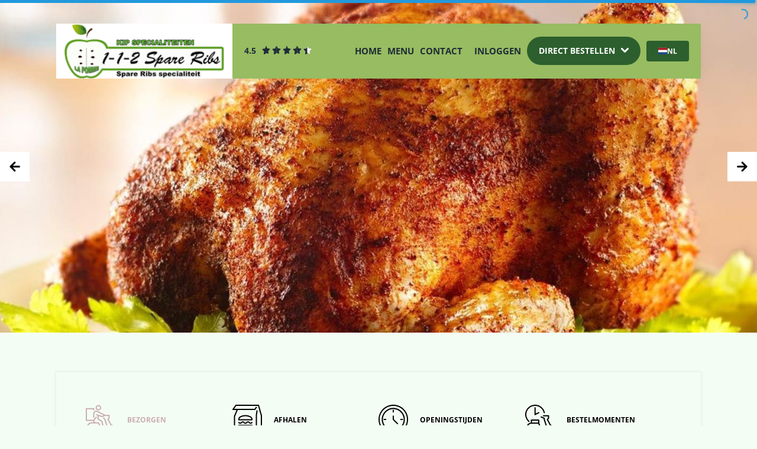

--- FILE ---
content_type: text/html; charset=utf-8
request_url: https://bestellen.la-pomme.nl/en/404
body_size: 11946
content:
<!DOCTYPE html><html lang="en"><head><meta charSet="utf-8"/><meta name="viewport" content="width=device-width, initial-scale=1.0, maximums-scale=1.0, user-scalable=0.0"/><meta name="next-head-count" content="2"/><link rel="preload" href="/_next/static/css/6a49c1046893b0d3.css" as="style"/><link rel="stylesheet" href="/_next/static/css/6a49c1046893b0d3.css" data-n-g=""/><noscript data-n-css=""></noscript><script defer="" nomodule="" src="/_next/static/chunks/polyfills-c67a75d1b6f99dc8.js"></script><script src="/_next/static/chunks/webpack-db10ba67196cc038.js" defer=""></script><script src="/_next/static/chunks/framework-c7a52813f633e983.js" defer=""></script><script src="/_next/static/chunks/main-42d712bd09fd2d0c.js" defer=""></script><script src="/_next/static/chunks/pages/_app-8934cedf0974554c.js" defer=""></script><script src="/_next/static/chunks/pages/_sites/%5Bsite%5D/%5B...fallback%5D-2b2466eceaab8a9c.js" defer=""></script><script src="/_next/static/PJ56S8pb518atjwiDRUaO/_buildManifest.js" defer=""></script><script src="/_next/static/PJ56S8pb518atjwiDRUaO/_ssgManifest.js" defer=""></script><html lang="nl"><style data-styled="" data-styled-version="5.3.6">html{line-height:1.15;-webkit-text-size-adjust:100%;}/*!sc*/
body{margin:0;}/*!sc*/
main{display:block;}/*!sc*/
h1{font-size:2em;margin:0.67em 0;}/*!sc*/
hr{box-sizing:content-box;height:0;overflow:visible;}/*!sc*/
pre{font-family:monospace,monospace;font-size:1em;}/*!sc*/
a{background-color:transparent;}/*!sc*/
abbr[title]{border-bottom:none;-webkit-text-decoration:underline;text-decoration:underline;-webkit-text-decoration:underline dotted;text-decoration:underline dotted;}/*!sc*/
b,strong{font-weight:bolder;}/*!sc*/
code,kbd,samp{font-family:monospace,monospace;font-size:1em;}/*!sc*/
small{font-size:80%;}/*!sc*/
sub,sup{font-size:75%;line-height:0;position:relative;vertical-align:baseline;}/*!sc*/
sub{bottom:-0.25em;}/*!sc*/
sup{top:-0.5em;}/*!sc*/
img{border-style:none;}/*!sc*/
button,input,optgroup,select,textarea{font-family:inherit;font-size:100%;line-height:1.15;margin:0;}/*!sc*/
button,input{overflow:visible;}/*!sc*/
button,select{text-transform:none;}/*!sc*/
button,[type="button"],[type="reset"],[type="submit"]{-webkit-appearance:button;}/*!sc*/
button::-moz-focus-inner,[type="button"]::-moz-focus-inner,[type="reset"]::-moz-focus-inner,[type="submit"]::-moz-focus-inner{border-style:none;padding:0;}/*!sc*/
button:-moz-focusring,[type="button"]:-moz-focusring,[type="reset"]:-moz-focusring,[type="submit"]:-moz-focusring{outline:1px dotted ButtonText;}/*!sc*/
fieldset{padding:0.35em 0.75em 0.625em;}/*!sc*/
legend{box-sizing:border-box;color:inherit;display:table;max-width:100%;padding:0;white-space:normal;}/*!sc*/
progress{vertical-align:baseline;}/*!sc*/
textarea{overflow:auto;}/*!sc*/
[type="checkbox"],[type="radio"]{box-sizing:border-box;padding:0;}/*!sc*/
[type="number"]::-webkit-inner-spin-button,[type="number"]::-webkit-outer-spin-button{height:auto;}/*!sc*/
[type="search"]{-webkit-appearance:textfield;outline-offset:-2px;}/*!sc*/
[type="search"]::-webkit-search-decoration{-webkit-appearance:none;}/*!sc*/
::-webkit-file-upload-button{-webkit-appearance:button;font:inherit;}/*!sc*/
details{display:block;}/*!sc*/
summary{display:list-item;}/*!sc*/
template{display:none;}/*!sc*/
[hidden]{display:none;}/*!sc*/
data-styled.g1[id="sc-global-ecVvVt1"]{content:"sc-global-ecVvVt1,"}/*!sc*/
</style></html></head><body><div id="__next" data-reactroot=""><div class="Toastify"></div><style>
      #nprogress {
        pointer-events: none;
      }
      #nprogress .bar {
        background: #29D;
        position: fixed;
        z-index: 9999;
        top: 0;
        left: 0;
        width: 100%;
        height: 5px;
      }
      #nprogress .peg {
        display: block;
        position: absolute;
        right: 0px;
        width: 100px;
        height: 100%;
        box-shadow: 0 0 10px #29D, 0 0 5px #29D;
        opacity: 1;
        -webkit-transform: rotate(3deg) translate(0px, -4px);
        -ms-transform: rotate(3deg) translate(0px, -4px);
        transform: rotate(3deg) translate(0px, -4px);
      }
      #nprogress .spinner {
        display: block;
        position: fixed;
        z-index: 1031;
        top: 15px;
        right: 15px;
      }
      #nprogress .spinner-icon {
        width: 18px;
        height: 18px;
        box-sizing: border-box;
        border: solid 2px transparent;
        border-top-color: #29D;
        border-left-color: #29D;
        border-radius: 50%;
        -webkit-animation: nprogresss-spinner 400ms linear infinite;
        animation: nprogress-spinner 400ms linear infinite;
      }
      .nprogress-custom-parent {
        overflow: hidden;
        position: relative;
      }
      .nprogress-custom-parent #nprogress .spinner,
      .nprogress-custom-parent #nprogress .bar {
        position: absolute;
      }
      @-webkit-keyframes nprogress-spinner {
        0% {
          -webkit-transform: rotate(0deg);
        }
        100% {
          -webkit-transform: rotate(360deg);
        }
      }
      @keyframes nprogress-spinner {
        0% {
          transform: rotate(0deg);
        }
        100% {
          transform: rotate(360deg);
        }
      }
    </style><div></div></div><script id="__NEXT_DATA__" type="application/json">{"props":{"pageProps":{"__lang":"en","__namespaces":{"common":{"noUrlFound":"Upss! no url found","redirecting":"Redirecting to store","discountNotFound":"Discount code not found","note":"Note","inActiveDelivery":"{{delivery}} is not possible at this moment","ratherTakeaway":"Rather takeaway?","ratherDelivery":"Prefer delivery?","editZipcode":"Change zip code","editBranch":"Update the location","confirmCart":"Confirm cart","stayInformed":"Stay informed","seeAllDiscounts":"See all discounts","signupNewsletter":"Sign up for our newsletter","minimumOrderAmount":"Minimum order amount is {{value}}","tip":"Tip","free":"Free","iWantToOrder":"I want to order","uNeedInternet":"You must have an internet connection to order","n/a":"N/A","login":"Login","orderNow":"ORDER NOW","seeMenu":"See menu","orderDirectly":"ORDER NOW","delivery":"Delivery","takeaway":"Takeaway","password":"Password","openingHours":"Opening hours","deliveryTimes":"Order moments","generalError":"Something went wrong, otherwise try again or contact the branch.","contact":"Contact","zipcode":"Postal Code","min":"min","urPoints":"You have {{value}} points","minimum":"Minimum: ","chooseAnOption":"Make a choice","selectALocation":"Select a location","SELECT":"SELECT","discount":"Discount","addedDiscounts":"The discounts applied:","today":"Today","tomorrow":"Tomorrow","yesterday":"Yesterday","full":"Full","monday":"Monday","tuesday":"Tuesday","wednesday":"Wednesday","thursday":"Thursday","friday":"Friday","saturday":"Saturday","sunday":"Sunday","send":"Send","notPossibleForBranch":"Not possible for this location","request":"Request","closed":"Closed","branch":"Branch","branchClosed":"Our branch is closed","save":"Save","readMore":"Read more","choose":"Choose","chooseBranch":"Choose a branch","makeAChooice":"Make a chooice","noChooice":"No chooice","areYouSure":"Are you sure?","fieldIsRequired":"Field is required","vat":"VAT","name":"Name","phone":"Phone","email":"E-mail","housenumber":"Housenumber","housenumberExtension":"Extension","street":"Street","ratherLogin":"Login anyway","streetname":"Streetname","place":"Place","date":"Date","time":"Time","asap":"As soon as possible","order":"Order","transactionCost":"Transactioncost","required":"required","submit":"APPLY","emptyCart":"Your cart is still empty, choose from our comprehensive assortment","addDescription":"Add comment","iHaveCouponCode":"I have a discount code","iSubmitPoints":"I redeem points","subtotal":"Subtotal","youCanEarnXPoints":"You can earn {{value}} points","youCanEarnXPointsHover":"You may be able to earn {{value}} points. Order with your account and pay with IDEAL to save points","deliveryCost":"Delivery charge","total":"Total","toPay":"Checkout","pay":"Pay?","orderQuestion":"Order?","lorem":"Lorem ipsum dolor sit amet consectetur adipisicing elit. Perspiciatis quas quod laboriosam illum cumque fuga, deserunt pariatur est magnam voluptatem nihil enim facilis. Explicabo mollitia repudiandae, sun incidunt optio veniam!","fillValid":"Please enter a valid value","addressDescription":"Address description","points":"points","thisisWhatIwant":"I want this","cashAdditional":"(Note, you only earn savings points when paying with iDeal)","iDealAdditional":"(Transaction costs €{{cost}})","addAtLeastOneProduct":"Please add at least one product","payments":{"1":"Cash","2":"Ideal","3":"Pin","4":"Bancontact","5":"Cash not appropriate.","6":"PAYCONIQ","7":"Pins at door","8":"Payconiq QR code","9":"turks","10":"Creditcard","11":"Pin with credit card","12":"Paypal","13":"Pay afterwards","14":"Visa","15":"turks","16":"Mastercard","17":"Voucher","18":"Express Pay","19":"Cheque","20":"Online bank transfer","21":"Gift card","101":"Other"},"deliveryMethods":{"1":"Delivery","2":"Takeaway"},"error":{"tipNotAvailable":"Leaving a tip is no longer possible","generalErrorWithRestaurant":"An error has occurred, please contact the restaurant","restaurantClosed":"Restaurant is closed","general":"Something went wrong, Contact Appsmen","notEnoughPoints":"You don't have enough points","applicablePoints":"The amount of points that you can use {{value}}!","emailTaken":"Email is already in use","emailSend":"Email has been sent","noPermission":"You don't have access to this page","tryLater":"Something went wrong, please try again later","menuEdited":"Sorry, our menu has changed while you were ordering. That's why your shopping cart has been emptied.","menuPriceEdited":"Sorry, our menu has changed while you were ordering. That is why (some) products in your shopping cart now have a different price.","cartChangedBecauseMenu":"Shopping cart has been adjusted by menu change","unknownMenuError":"Oops, something went wrong with the shopping cart","branchEmailIsNotSet":"Branch email is not set! Please contact Appsmen","productIsNotActive":"Dear customer, our menu has been updated and {{name}} has been removed from your shopping cart. This item may no longer be available at this time","parentIdDoesNotExist":"Dear customer, our menu has been updated and item {{name}} has been removed from your shopping cart","idDoesNotExist":"Dear customer, our menu has been updated and item {{name}} has been removed from your shopping cart. This item may no longer be available","statusIsUnavailable":"Dear customer, our menu has been updated and therefore {{name}} has been removed from your shopping cart. This item may currently be in status (sold out, no longer available)","contact":{"400":"Something went wrong and your message was not sent. Try again or contact us by phone.","404":"Your message could not be sent. Please contact us by phone.","500":"Something went wrong and your message was not sent. Try again or contact us by phone"}},"success":{"saved":"Changes saved","passwordSaved":"Password saved","accountDeletedSuccessfully":"Account deleted successfully"},"18plus":{"title":"Attention to all our customers:","message":"It is against the law to sell or consume alcohol under the age of 18.. We take this rule very seriously and will not serve alcohol to anyone who appears to be under the legal drinking age.. Therefor, make sure to have a valid ID with you if you order alcohol from us. We will control your age when delivering the order at the door. We appreciate your cooperation and support in following the law.","subMessage":"Thank you for your understanding.","confirmed":"Confirmed"},"mobileAppBanner":{"title":"Order easily with your mobile","subTitle":"Available for free on the App Store","subTitle2":"Available for free on the Google Play Store","show":"Show","downloadTheApp":"Download the app","clickAndOrder":"Click and order easily via our app"}},"layout":{"passwordField":{"uppercaseText":"Password is capitalized","letterText":"Password has a number","eightCharText":"Password has an 8 characters"},"register":{"title":"Create a new account","seeOrders":"View all your orders","savePoints":"Save points","saveAddress":"Save 1 or more address details","benefitFromOffers":"Take advantage of special promotions","register":"Register","createAccount":"Create an account","description":"Simply create an account and take advantage of the benefits:","newCustomer":"New customer?"},"footer":{"supportedPaymentMethods":"Supported payment methods","followUs":"Follow us","myLocation":"My locations","seeOpeningHours":"VIEW THE OPENING HOURS","termsAndConditions":"Terms and Conditions","siteBy":"Site by:","appsmen":"Appsmen"},"menuModal":{"option":"Delivery or pick up?","label":"Enter the {{value}} digits of your zip code:","placeholder":"For example 1234AB","noDelivery":"Unfortunately, there is no delivery to this zip code!","noTakeaway":"Pick up is not possible at the moment!","noOption":"Delivery and collection is currently not available","deliveryOnly":"Only delivery possible","takeawayOnly":"Only takeaway possible"},"navigation":{"home":"Home","menu":"Menu","products":"Products","contact":"Contact","login":"Login","account":"Account","myOrders":"My orders","myData":"My details","savingsProgram":"Savings program","logout":"Log out","choosePage":"Choose your page","dataAndPrivacy":"Data and privacy"},"loginModal":{"errorMessage":"The combination of the e-mail address and password is not known to us.","goBack":"Back","login":"Log in","passwordForgot":"Forgot your password?","primary":"See all your orders","secondary":"Save one or more address","tertiary":"Take advantage of special promotions","createAccount":"Create an account","passwordHasCapitalized":"Password is capitalized","passwordHasMinEight":"Password has 8 characters","register":"REGISTER","emailSuccess":"An email has been sent to you with further instructions.","fillInYourMail":"Enter your email","request":"Request","createTitle":"Create a new account"},"unValidModal":{"message":"Your shopping cart contains one or more products that are not in the {{deliveryMethod}} menu, do you want to delete them now?","turnBackToDelivery":"Turn back to {{deliveryMethod}}","turnBack":"Turn back","confirm":"Confirm"},"languages":{"dutch":{"label":"NL","name":"Dutch"},"german":{"label":"DE","name":"navigation"},"english":{"label":"EN","name":"English"},"french":{"label":"FR","name":"French"},"spanish":{"label":"ES","name":"Spanish"},"turkish":{"label":"TR","name":"Turkish"},"serbian":{"label":"RS","name":"Serbian"},"belgiumDutch":{"label":"BE-NL","name":"Belgium Dutch"},"belgiumFrench":{"label":"BE-FR","name":"Belgium French"},"polish":{"label":"PL","name":"Polish"},"arabic":{"label":"SA","name":"Arabic"}},"zipcodeChoice":{"min":"Min."},"deleted":"deleted","suspended":"suspended","yourAccountIs":"Your account is {{value}}","generalError":"An error has occurred. Contact appsmen","installApp":"Install the mobile app now","newEmailSend":"Send new email","accountNotactive":"Account is not activated, Activate your account by checking your mail"},"homepage":{"seeRoute":"View route","seeAllReviews":"SEE ALL REVIEWS","orderOnlineFood":"Order food online?","viewAllLocations":"View all branches","getInTouch":"Contact us","vatNumber":"Chamber of Commerce no:","vat":"VAT:","reviews":"REVIEWS","contact":"CONTACT","chooseThisBranch":"Choose this branch","chooseBranch":"Choose branch","zipRequiredToStart":"ENTER YOUR ZIP CODE TO START ORDER","fillInYourZipcode":"Enter your zip code","ourDeliveryAreas":"Our delivery areas","chooseBranchToStart":"CHOOSE A BRANCH TO START ORDER","chooseBranchToSee":"Choose a branch to view the order times","contactModal":{"response":"Your message has arrived successfully","leaveYourDetails":"Leave your details","message":"Message/comment"},"rating":{"weekendOrder":"Please note, this order was placed over the weekend","highTraffic":"Please note, there was a peak rush when the order was placed"},"average":{"average":"Average rating:","basedOn":"based on {{value}} reviews"},"reviewsModal":{"title":"All reviews"},"branchesZipModal":{"branchClosed":"Our branch is closed","error":"Oops! something went wrong, try again or contact us.","title":"Select a branch","orderNow":"Order now"},"zipcodeNotFoundModal":{"deliveryClosed":"Our delivery service is closed","branchClosed":"This branch is closed","outOfRange":"Unfortunately, we do not deliver to this zip code","editZipcode":"Change zip code"},"takeAwayNotAvailable":{"notPossible":"Takwaway is at this moment not possible for the chosen branch"},"serviceCard":{"deliveryIs":"Delivery is","takeAwayIs":"Takeaway is","ourDynamicIs":"Our {{value}} is","deliveryService":"delivery service","takeawayService":"takeaway service","fillInYourZipFirst":"FIRST ENTER YOUR ZIP CODE","temporarilyNotAvailable":"TEMPORARILY NOT POSSIBLE.","open":"Open","closed":"Closed","statusses":{"1":"Please note it is busier than usual","2":"Note: You can order in advance.","3":""}}},"formfield":{"fieldisRequired":"{{value}} is a required field","fieldIsInCorrect":"{{value}} is not valid","zipcodeIsNotValid":"Enter a valid postal code"},"account":{"edit":"Edit","editMyData":"Edit my details","error":"Update could not be performed, please try again.","yourData":"Your credentials","myData":"My details","mister":"Mr.","madam":"Mrs.","private":"Private","company":"Business","delivery":"Delivery","productNotAvailable":"One or more products from your order cannot be delivered at the moment","firstName":"First name","orderAgain":"Order again","lastName":"Last name","phone":"Telephone","dateOfBirth":"Date of birth","companyName":"Company Name","vatHasXNumber":"VAT has {{value}} digits","primary":"Primary","alternate":"Alternative","orderDate":"Order date","order":"Order","total":"Total","status":"Status","myInvoices":"My invoices","yourOrders":"Your orders","myOrders":"My orders","chooseYourBranch":"Choose your branch","noBranch":"No branch","yourLoyalityPoints":"Your savings points","savingsProgram":"Savings program","currentPoints":"Your current loyalty points","pointsNowAllowed":"Loyalty points is not active on this website","salutation":"Gender","doNotWantToSpecify":"Do not want to specify","other":"Other","type":"Type","name":"Name","dataAndPrivacy":"Data and privacy","deleteAccount":"Delete account","deleteAccountTitle":"Learn what deleting your Website Account means","deleteAccountFirstLi":"You’ll lose all the data and content in this account, like order history, points earned, address information etc.","deleteAccountSecondLi":"You won't be able to use this account again and you will have to make a new account to log in.","deleteAccountConfirmation":"Are you sure you want to proceed?"},"activation":{"success":"Activation successful","uCanUseAccount":"You can now use your account","uCanLogin":"You can now log in","tryAgain":"Try again","goToAccount":"Go to account"},"checkout":{"tipInstructions":"You can leave a tip through the website in the case of an online payment. Payments in the shop or at your door can be given to the employee directly","emailWarning":"Your email domain seems incorrect. Please check it. If you are sure it's correct, you can ignore this message.","howFindUs":{"label":"How did you find us","selectAnOption":"Select an option","friendsFamily":"Friends or family","googleSearchEngine":"Google Search engine","googleCompanyPage":"Google Company page","flyer":"I received a flyer","iAmReturningCustomer":"I am a returning customer","socialMedia":"Social Media","discountOrAddOnReceipt":"I saw your site or app on the receipt","informedByShopOwnerOrCourier":"Shop owner or courier informed me","smsNewsletterCampaign":"SMS or Newsletter","other":"Other"},"18overMessage":"If you want to order you must check the \"I am 18 years or older\" checkbox","18over":"I am 18 or older and understand that ID may be requested upon delivery","choosePaymentMethod":"Choose a payment method","preOrderMessage":"We are currently closed, you order now for a later time.","butNotActive":". Activate your account to use default address and to save","orderMore":"Order more","orderDescription":"Complete your order by filling in your details. You can also log in and retrieve your already saved address data.","orderLoyalityPointsDescription":"By ordering with an account and paying online you earn loyalty points","businessOrder":"Business order ?","businessOrderDescription":"With a business order you will also see the VAT amounts on the receipt.","doYouHaveAnAccount":"Do you already have an account?","noAccount":"No, continue without an account","youAreAlreadyLogged":"( You are currently logged in )","yesAccount":"Yes, I have an account / create new account","deliveryMethod":"Delivery method","type":"Type","private":"Private","commercial":"Business","myData":"My details","standardAddress":"Default address","alternateAddress":"Use my alternate address","other":"Otherwise","companyName":"Company Name","btwChar":"VAT has 14 digits","noTip":"No tip","namely":"namely €","otherAmount":"Other amount","payment":"Payment","date":"Date","description":"Comments","chooseADay":"Choose a day","termAndConditions":"By placing an order you agree to the Terms and Conditions and the Privacy Policy","time":"Time","chooseATime":"Pick a time","saveData":"Save data","newsLetter":{"title":"Stay informed","subtitle":"Sign up now for our newsletter","labels":["The best offers","Fun giveaways","The Latest Products"],"checkText":"Yes, I would like to stay informed and receive the newsletter"},"zipCodeNotInDeliveryArea":"We do not deliver to the chosen zipcode","quotaFull":"Oops, we are full at your chosen time, choose another time and try again.","restaurantClosedAtThisTime":"Is currently closed","quotaRestaurantFull":"Oops, we're all out for the day, please try again later.","deliveryMethodError":"The chosen delivery method is currently no longer available","minimumNotReached":"Oops, Minimum order value not reached","orderTotalNotAllowed":"The total price is below the minimum order amount","discountCodeNotFound":"The specified discount code is not valid, the discount code has been removed from the entry.","zipCodeNotValid":"Invalid zipcode. Please write a valid zipcode (for example 1234AA)","invalidAccount":"You are logged in but the account is not valid, log out and try again","paymentMethodNotFound":"The chosen payment method is not in use at this moment","quantityNotSet":"Oops, because our menu has been updated, your shopping cart is no longer valid. Your shopping cart is being emptied. Choose your dishes again and order again. Sorry for the inconvenience","parentNotSet":"Oops, because our menu has been updated, your shopping cart is no longer valid. Your shopping cart is being emptied. Choose your dishes again and order again. Sorry for the inconvenience","itemNotForSale":"Oops, because our menu has been updated, your shopping cart is no longer valid. Your shopping cart is being emptied. Choose your dishes again and order again. Sorry for the inconvenience","itemDoesNotExist":"Oops, because our menu has been updated, your shopping cart is no longer valid. Your shopping cart is being emptied. Choose your dishes again and order again. Sorry for the inconvenience","itemStatusError":"Oops, because our menu has been updated, your shopping cart is no longer valid. Your shopping cart is being emptied. Choose your dishes again and order again. Sorry for the inconvenience","error":{"400":"Oops!, a data error has occurred. Not all fields seem to be filled in correctly. Please check all fields and try again. If the problem persists, contact the store","403":"Invalid login details, log out, or log in again and try again","500":"Oops, an unknown error has occurred. Try again. If the problem persists, contact the store"}},"feedback":{"thankyou":"Thanks for your feedback!","backToWebsite":"Back to the website","fill":"Fill in your review","quality":"Quality","service":"Service","yourRatingDescription":"Your comment","anonymous":"Anonymously","notAnonymous":"Not anonymously","yourName":"Your name","iWantToProductReview":"I also want to review the products","minOneType":"At least 1 star must be chosen for Quality, service or delivery before you can continue","minOneProduct":"At least 1 product must be reviewed."},"menu":{"discountCodeMinimumNotReached":"To apply the discount code, your cart must meet the minimum €{{value}}","discountCodeRemoved":"Discount code has been removed","show":"Show","transactionCost":"Transactioncost","freeFrom":"Free from {{value}}","discountPrice":"Discount price","add":"Add","from":"From","tOrder":"ORDER","alsoNice":"Also nice for that","see":"See","isObligatory":"Choice is mandatory","loyalityPointsDiscount":"Loyalty discount","howMuchPoints":"How many points do you want to surrender?","limitPoints":"You cannot surrender more than {{value}} point(s).","notEnoughPoints":"You don't have enough points","login":"Login","soldOut":"Sold out at the moment","notAvaibleATM":"Temporarily no longer available","submit":"Submit","product":"product","seeOrder":"See order","discountAdded":"Discount code applied","all":"Everything","search":"Search","allergens":"Allergens","labels":"Labels","order":"Order","filter":"Filter","save":"Save","title":"Order food? | menu card","description":"Remark","fillDescription":"Enter your comment here","egg":"Egg","gluten":"Gluten","lupine":"Lupine","milk":"Milk","mustard":"Mustard","nuts":"Nuts","peanut":"Peanut","scaled":"Scaled","celery":"Clery","sesame":"Sesame","soja":"Soja","fish":"Fish","mollusks":"Mollusks","sulfur":"Sulfur","wheat":"Wheat","categoriesModal":{"title":"All categories"},"freeProductModal":{"iDontWantAFreeProduct":"I don't want a free product","selectAFreeProduct":"Select a free product","apply":"Apply","totalPriceForToppings":"Total topping price for free","free":"Free"}},"newsletter":{"title":"Newsletter"},"notfound":{"pageNotFound":"PAGE NOT FOUND","sorryNotFound":"Sorry, we can't find this page anymore","weTried":"We have done our best, but it seems that this page does not exist (anymore) or may have been moved."},"passwordforgot":{"success":"Password has been reset, Login now via the button below","newPassword":"New password*","repeatPassword":"Repeat password","repeatNewPassword":"Repeat new password*","passwordNotSame":"Password mismatch"},"policy":{"title":"Privacy Policy","content":[{"1":"Agreement","1.1":"By placing an order both on our website and on the ordering app, you accept the offer of our Restaurant, which delivers in your zip code area, and you enter into an agreement with Our Restaurant. Our Restaurant will deliver your order to you. delivery. Any questions and/or comments must be submitted via our contact form. The contact details of our Restaurant can be found in the confirmation email that you will receive following your order. Payments made via the website are made to Multisafepay B.V. , which in turn will take care of transferring the payment to the account of Our Restaurant. Your order cannot be revoked.","1.2":"In the context of this agreement, personal data is processed by our Restaurant. This is always done in accordance with the applicable legislation. For more information about the way in which your personal data is handled, \u003ca href='/privacy- policy'\u003eview the privacy policy\u003c/a\u003e","1.3":"Our Restaurant will never sell your personal data to third parties without your permission."},{"2":"Delivery","2.1":"Delivery of an order is subject to delivery costs that are indicated when ordering. The prices stated on the website and app do not include the costs of delivery.","2.2":"Orders can be placed online up to 15 minutes before closing time. The opening times are stated on our website and app.","2.3":"On promotions, a surcharge may be charged for soil, size and/or ingredients.","2.4":"Although we aim to deliver your order to your desired address within 45 minutes, there are always circumstances, such as weather and traffic, that contribute to this indication not being met.","2.5":"The risk in the order passes to you after the order has been placed and paid for.","2.6":"In case the order takes place outside opening hours, you will receive a refund to your account number.","2.7":"If the order is not satisfactory (for example because the food is spoiled, or the order does not match what you ordered) you will receive compensation (in consultation with Our Restaurant). To this end, please contact Our Restaurant.","2.8":"Our Restaurant is entitled to refuse and cancel an order within a reasonable period of time, without having to state the reason. The amount already paid will then be refunded to your account."},{"3":"Promotional Actions","3.1":"Any promotions must be communicated during the ordering process. If this is not the case, Our Restaurant cannot be held to deliver in accordance with these promotions afterwards.","3.2":"Our Restaurant is at all times entitled to refuse and withdraw promotional offers."},{"4":"Payment","4.1":"Payment in advance is possible in the manner as offered on our app and website. If the online payment method is not available or you prefer to pay for your order upon delivery, you can of course also pay to the delivery person.. "},{"5":"Intellectual Property Rights","5.1":"All intellectual property rights with regard to the website, the app and the products of Our Restaurant, including packaging and advertising material, are vested exclusively in Our Restaurant and its suppliers. Intellectual property rights include all patent rights , trademark rights, trade name rights, database rights, design rights, domain names and other intellectual property rights (including know-how and trade secrets) in the Netherlands or elsewhere, which are related to the (content of the) order app and website and/or the delivered products, including packaging /advertising material, in general. You are not permitted to change, copy or change any brand or identifying marks applied to the website and/or products, including packaging and advertising material, and/or any indications regarding copyrights, trade names or other intellectual property rights. , to (re)use or remove in any other way, nor to modify or imitate the website or any part thereof, nor in any other way to damage or take unfair advantage of the reputation of the intellectual property rights of Our Restaurant and to its suppliers."},{"6":"Liability","6.1":"The total liability of Our Restaurant due to an attributable shortcoming in the fulfillment of an agreement or for any other reason is limited to compensation for direct damage up to the amount of the price stipulated for that agreement.","6.2":"Our Restaurant's liability for indirect damage, consequential damage, lost profit, lost savings and punitive damages is excluded.","6.3":"The exclusions and limitations referred to will lapse if and insofar as the damage is the result of intent or willful recklessness on the part of the management of Our Restaurant."},{"7":"Complaints procedure","7.1":"Any complaints about an order or its delivery must be submitted directly via our contact form or via the email address as indicated on our website. We will process the complaint and contact you and strive to deal with the complaint received as soon as possible and to report back on the findings."},{"8":"Governing law","8.1":"By visiting our website or app you automatically accept these terms. They will also continue to apply to any subsequent visits, unless the terms have changed.","8.2":"Our Restaurant can change the terms and conditions at any time; it is therefore advisable to consult the terms and conditions again during a subsequent visit or order.","8.3":"The agreements between Ons Restaurant and you are governed by Dutch law."}]},"success":{"orderRejectedByPaymentProvider":"Order is rejected by the payment provider","orderPending":"Order is pending","orderPendingDescription":"Please wait a moment. Your order is pending.","and":"and","home":"Home","backToHome":"BACK TO HOME","thankYouMessage":"Thanks for your order. You will receive a confirmation email.","failedMessage":"Your payment was not successful, please try again.","thankYouForYourOrder":"Thanks for your order","orderFailed":"Order failed","orderRejected":"Order rejected","paymentMessageForRejectedOrder":"In the case that you paid online, we will make sure that you receive your money back on your bank as soon as possible","restaurantMessage":"Restaurant message: {{message}}","shopMessage":"Shop message: {{message}}","paymentDescription":"We will immediately get started with your order. View the status of your order below. \u003c0\u003e You can expect your order in {{value}}\u003c/0\u003e, If you have any questions, please contact the branch","paymentDescriptionForCustomTimeSlot":"We will immediately get started with your order. View the status of your order below. \u003c0\u003e You have chosen for time: {{value}}\u003c/0\u003e, If you have any questions, please contact the branch","youCanExceptOrderInAbout":"You can expect your order in","tryAgain":"Try again","checkoutPage":"Checkout page","status":{"1":"Payment is checked","2":"Order has been received","3":"Order is being prepared","4":"Order is on its way","5":"Order has been delivered","7":"Ready for pickup"},"denyReason":{"ITEM_ISSUE":"The order has one or more items that is not deliverable","KITCHEN_CLOSED":"The kitchen has been closed","CUSTOMER_CALLED_TO_CANCEL":"The customer called to cancel","RESTAURANT_TOO_BUSY":"The restaurant is too busy","ORDER_VALIDATION":"The order is not valid or could not be validated","STORE_CLOSED":"The store is closed but the site was open","UNKNOWN":"Rejected due to a unknown reason","OTHER":"Rejected due to a unknown reason"},"tip":{"title":"Would you like to leave a tip?","description":"100% percent of the tip goes to the courier","other":"Other","pay":"Pay","howMuchTip":"Tip amount"},"countdown":{"hour":"hour","minutes":"minutes"}},"terms":{"title":"Privacy Policy","content":[{"1":"Agreement","1.1":"By placing an order both on our website and on the ordering app, you accept the offer of our Restaurant, which delivers in your zip code area, and you enter into an agreement with Our Restaurant. Our Restaurant will deliver your order to you. delivery. Any questions and/or comments must be submitted via our contact form. The contact details of our Restaurant can be found in the confirmation email that you will receive following your order. Payments made via the website are made to Multisafepay B.V. , which in turn will take care of transferring the payment to the account of Our Restaurant. Your order cannot be revoked.","1.2":"In the context of this agreement, personal data is processed by our Restaurant. This is always done in accordance with the applicable legislation. For more information about the way in which your personal data is handled, \u003ca href='/privacy-policy'\u003eview the privacy policy\u003c/a\u003e","1.3":"Our Restaurant will never sell your personal data to third parties without your permission."},{"2":"Delivery","2.1":"Delivery of an order is subject to delivery costs that are indicated when ordering. The prices stated on the website and app do not include the costs of delivery.","2.2":"Orders can be placed online up to 15 minutes before closing time. The opening times are stated on our website and app.","2.3":"On promotions, a surcharge may be charged for soil, size and/or ingredients.","2.4":"Although we aim to deliver your order to your desired address within 45 minutes, there are always circumstances, such as weather and traffic, that contribute to this indication not being met.","2.5":"The risk in the order passes to you after the order has been placed and paid for.","2.6":"In case the order takes place outside opening hours, you will receive a refund to your account number.","2.7":"If the order is not satisfactory (for example because the food is spoiled, or the order does not match what you ordered) you will receive compensation (in consultation with Our Restaurant). To this end, please contact Our Restaurant.","2.8":"Our Restaurant is entitled to refuse and cancel an order within a reasonable period of time, without having to state the reason. The amount already paid will then be refunded to your account."},{"3":"Promotional Actions","3.1":"Any promotions must be communicated during the ordering process. If this is not the case, Our Restaurant cannot be held to deliver in accordance with these promotions afterwards.","3.2":"Our Restaurant is at all times entitled to refuse and withdraw promotional offers."},{"4":"Payment","4.1":"Payment in advance is possible in the manner as offered on our app and website. If the online payment method is not available or you prefer to pay for your order upon delivery, you can of course also pay to the delivery person.. "},{"5":"Intellectual Property Rights","5.1":"All intellectual property rights with regard to the website, the app and the products of Our Restaurant, including packaging and advertising material, are vested exclusively in Our Restaurant and its suppliers. Intellectual property rights include all patent rights , trademark rights, trade name rights, database rights, design rights, domain names and other intellectual property rights (including know-how and trade secrets) in the Netherlands or elsewhere, which are related to the (content of the) order app and website and/or the delivered products, including packaging /advertising material, in general. You are not permitted to change, copy or change any brand or identifying marks applied to the website and/or products, including packaging and advertising material, and/or any indications regarding copyrights, trade names or other intellectual property rights. , to (re)use or remove in any other way, nor to modify or imitate the website or any part thereof, nor in any other way to damage or take unfair advantage of the reputation of the intellectual property rights of Our Restaurant and to its suppliers."},{"6":"Liability","6.1":"The total liability of Our Restaurant due to an attributable shortcoming in the fulfillment of an agreement or for any other reason is limited to compensation for direct damage up to the amount of the price stipulated for that agreement.","6.2":"Our Restaurant's liability for indirect damage, consequential damage, lost profit, lost savings and punitive damages is excluded.","6.3":"The exclusions and limitations referred to will lapse if and insofar as the damage is the result of intent or willful recklessness on the part of the management of Our Restaurant."},{"7":"Complaints procedure","7.1":"Any complaints about an order or its delivery must be submitted directly via our contact form or via the email address as indicated on our website. We will process the complaint and contact you and strive to deal with the complaint received as soon as possible and to report back on the findings."},{"8":"Governing law","8.1":"By visiting our website or app you automatically accept these terms. They will also continue to apply to any subsequent visits, unless the terms have changed.","8.2":"Our Restaurant can change the terms and conditions at any time; it is therefore advisable to consult the terms and conditions again during a subsequent visit or order.","8.3":"The agreements between Ons Restaurant and you are governed by Dutch law."}]},"thanks":{"failed":"Your payment was not successful, please try again.","thankyouForTheTip":"Thank you, we appreciate your tip.","description":"This motivates us to further improve our service. Thanks."},"unsubscribe":{"title":"Unsubscribe","unsubscribe":"unsubscribe","success":"You are unsubscribed from the newsletter"}}},"__N_SSP":true},"page":"/_sites/[site]/[...fallback]","query":{"site":"bestellen.la-pomme.nl","fallback":["404"]},"buildId":"PJ56S8pb518atjwiDRUaO","isFallback":false,"gssp":true,"locale":"en","locales":["nl","en","pl","sa"],"defaultLocale":"nl","scriptLoader":[]}</script></body></html>

--- FILE ---
content_type: text/html; charset=utf-8
request_url: https://bestellen.la-pomme.nl/
body_size: 25799
content:
<!DOCTYPE html><html lang="nl"><head><meta charSet="utf-8"/><meta name="viewport" content="width=device-width, initial-scale=1.0, maximums-scale=1.0, user-scalable=0.0"/><link rel="icon" href="https://res.cloudinary.com/appsmen-benelux-b-v/image/upload/w_32,h_32,b_rgb:97BC62,c_fill/order-website/franchise/logo/120/1bd78bf8.png"/><title>La Pomme - Online eten bestellen?  </title><meta name="description" content="La Pomme"/><link rel="preload" as="image" imagesrcset="https://res.cloudinary.com/appsmen-benelux-b-v/image/upload/w_320,h_100,b_rgb:97BC62,c_fill/order-website/franchise/logo/120/1bd78bf8.png 1x, https://res.cloudinary.com/appsmen-benelux-b-v/image/upload/w_320,h_100,b_rgb:97BC62,c_fill/order-website/franchise/logo/120/1bd78bf8.png 2x"/><link rel="preload" as="image" imagesrcset="https://res.cloudinary.com/appsmen-benelux-b-v/image/upload/w_1280,h_800,b_rgb:f4fdf400,c_fill,f_jpg/order-website/franchise/slider/120/f2549d62.jpg 640w, https://res.cloudinary.com/appsmen-benelux-b-v/image/upload/w_1280,h_800,b_rgb:f4fdf400,c_fill,f_jpg/order-website/franchise/slider/120/f2549d62.jpg 750w, https://res.cloudinary.com/appsmen-benelux-b-v/image/upload/w_1280,h_800,b_rgb:f4fdf400,c_fill,f_jpg/order-website/franchise/slider/120/f2549d62.jpg 828w, https://res.cloudinary.com/appsmen-benelux-b-v/image/upload/w_1280,h_800,b_rgb:f4fdf400,c_fill,f_jpg/order-website/franchise/slider/120/f2549d62.jpg 1080w, https://res.cloudinary.com/appsmen-benelux-b-v/image/upload/w_1280,h_800,b_rgb:f4fdf400,c_fill,f_jpg/order-website/franchise/slider/120/f2549d62.jpg 1200w, https://res.cloudinary.com/appsmen-benelux-b-v/image/upload/w_1280,h_800,b_rgb:f4fdf400,c_fill,f_jpg/order-website/franchise/slider/120/f2549d62.jpg 1920w, https://res.cloudinary.com/appsmen-benelux-b-v/image/upload/w_1280,h_800,b_rgb:f4fdf400,c_fill,f_jpg/order-website/franchise/slider/120/f2549d62.jpg 2048w, https://res.cloudinary.com/appsmen-benelux-b-v/image/upload/w_1280,h_800,b_rgb:f4fdf400,c_fill,f_jpg/order-website/franchise/slider/120/f2549d62.jpg 3840w" imagesizes="100vw"/><meta name="next-head-count" content="7"/><link rel="preload" href="/_next/static/css/6a49c1046893b0d3.css" as="style"/><link rel="stylesheet" href="/_next/static/css/6a49c1046893b0d3.css" data-n-g=""/><noscript data-n-css=""></noscript><script defer="" nomodule="" src="/_next/static/chunks/polyfills-c67a75d1b6f99dc8.js"></script><script defer="" src="/_next/static/chunks/3894.30e99b6ab174b940.js"></script><script defer="" src="/_next/static/chunks/4766.48af85b36fd06d7f.js"></script><script defer="" src="/_next/static/chunks/1561.7ef10b5ff5c750f2.js"></script><script defer="" src="/_next/static/chunks/7488.962ca49114952509.js"></script><script defer="" src="/_next/static/chunks/1194.84104e78c7da4ab5.js"></script><script defer="" src="/_next/static/chunks/6230.9e4175a67c4030da.js"></script><script defer="" src="/_next/static/chunks/3101.0ee4530772151b21.js"></script><script defer="" src="/_next/static/chunks/3041.b9e57535cc097fc6.js"></script><script defer="" src="/_next/static/chunks/6766.381ac0498c61ec00.js"></script><script src="/_next/static/chunks/webpack-db10ba67196cc038.js" defer=""></script><script src="/_next/static/chunks/framework-c7a52813f633e983.js" defer=""></script><script src="/_next/static/chunks/main-42d712bd09fd2d0c.js" defer=""></script><script src="/_next/static/chunks/pages/_app-8934cedf0974554c.js" defer=""></script><script src="/_next/static/chunks/29107295-3ba514ecf4a9f76d.js" defer=""></script><script src="/_next/static/chunks/3593-b7099a12ce011d2d.js" defer=""></script><script src="/_next/static/chunks/6524-5d63ec9ee9955035.js" defer=""></script><script src="/_next/static/chunks/1859-688a41488ff4a239.js" defer=""></script><script src="/_next/static/chunks/9176-131d497b75e5943a.js" defer=""></script><script src="/_next/static/chunks/2698-3fc7d1e27e08ba33.js" defer=""></script><script src="/_next/static/chunks/8313-fbdaad185ab69720.js" defer=""></script><script src="/_next/static/chunks/2735-f32e38bbb91c9eb2.js" defer=""></script><script src="/_next/static/chunks/3963-11374cfdfb975129.js" defer=""></script><script src="/_next/static/chunks/pages/_sites/%5Bsite%5D-ea2975699fa4e40a.js" defer=""></script><script src="/_next/static/PJ56S8pb518atjwiDRUaO/_buildManifest.js" defer=""></script><script src="/_next/static/PJ56S8pb518atjwiDRUaO/_ssgManifest.js" defer=""></script><html lang="nl"><style data-styled="" data-styled-version="5.3.6">html{line-height:1.15;-webkit-text-size-adjust:100%;}/*!sc*/
body{margin:0;}/*!sc*/
main{display:block;}/*!sc*/
h1{font-size:2em;margin:0.67em 0;}/*!sc*/
hr{box-sizing:content-box;height:0;overflow:visible;}/*!sc*/
pre{font-family:monospace,monospace;font-size:1em;}/*!sc*/
a{background-color:transparent;}/*!sc*/
abbr[title]{border-bottom:none;-webkit-text-decoration:underline;text-decoration:underline;-webkit-text-decoration:underline dotted;text-decoration:underline dotted;}/*!sc*/
b,strong{font-weight:bolder;}/*!sc*/
code,kbd,samp{font-family:monospace,monospace;font-size:1em;}/*!sc*/
small{font-size:80%;}/*!sc*/
sub,sup{font-size:75%;line-height:0;position:relative;vertical-align:baseline;}/*!sc*/
sub{bottom:-0.25em;}/*!sc*/
sup{top:-0.5em;}/*!sc*/
img{border-style:none;}/*!sc*/
button,input,optgroup,select,textarea{font-family:inherit;font-size:100%;line-height:1.15;margin:0;}/*!sc*/
button,input{overflow:visible;}/*!sc*/
button,select{text-transform:none;}/*!sc*/
button,[type="button"],[type="reset"],[type="submit"]{-webkit-appearance:button;}/*!sc*/
button::-moz-focus-inner,[type="button"]::-moz-focus-inner,[type="reset"]::-moz-focus-inner,[type="submit"]::-moz-focus-inner{border-style:none;padding:0;}/*!sc*/
button:-moz-focusring,[type="button"]:-moz-focusring,[type="reset"]:-moz-focusring,[type="submit"]:-moz-focusring{outline:1px dotted ButtonText;}/*!sc*/
fieldset{padding:0.35em 0.75em 0.625em;}/*!sc*/
legend{box-sizing:border-box;color:inherit;display:table;max-width:100%;padding:0;white-space:normal;}/*!sc*/
progress{vertical-align:baseline;}/*!sc*/
textarea{overflow:auto;}/*!sc*/
[type="checkbox"],[type="radio"]{box-sizing:border-box;padding:0;}/*!sc*/
[type="number"]::-webkit-inner-spin-button,[type="number"]::-webkit-outer-spin-button{height:auto;}/*!sc*/
[type="search"]{-webkit-appearance:textfield;outline-offset:-2px;}/*!sc*/
[type="search"]::-webkit-search-decoration{-webkit-appearance:none;}/*!sc*/
::-webkit-file-upload-button{-webkit-appearance:button;font:inherit;}/*!sc*/
details{display:block;}/*!sc*/
summary{display:list-item;}/*!sc*/
template{display:none;}/*!sc*/
[hidden]{display:none;}/*!sc*/
data-styled.g1[id="sc-global-ecVvVt1"]{content:"sc-global-ecVvVt1,"}/*!sc*/
.iANNuL{box-sizing:border-box;padding-bottom:1.5rem;padding-top:1.5rem;width:unset;padding-bottom:1.5rem;padding-top:1.5rem;position:relative;z-index:1;}/*!sc*/
@media screen and (min-width:768px){.iANNuL{width:100%;}}/*!sc*/
@media screen and (min-width:768px){.iANNuL{z-index:10;position:absolute;}}/*!sc*/
.jzKAZP{box-sizing:border-box;background-color:#97BC62;color:#97BC62;padding-right:1rem;padding-right:1rem;-webkit-align-items:center;-webkit-box-align:center;-ms-flex-align:center;align-items:center;-webkit-box-pack:start;-webkit-justify-content:flex-start;-ms-flex-pack:start;justify-content:flex-start;}/*!sc*/
@media screen and (min-width:768px){.jzKAZP{margin-top:2.5rem;margin-bottom:2.5rem;}}/*!sc*/
@media screen and (min-width:768px){.jzKAZP{margin-top:2.5rem;margin-bottom:2.5rem;}}/*!sc*/
.hHbuyU{box-sizing:border-box;display:-webkit-inline-box;display:-webkit-inline-flex;display:-ms-inline-flexbox;display:inline-flex;height:unset;max-width:32rem;width:32rem;}/*!sc*/
@media screen and (min-width:768px){.hHbuyU{height:100%;max-width:unset;}}/*!sc*/
.gomOXm{box-sizing:border-box;color:black;}/*!sc*/
.dtwYTe{box-sizing:border-box;display:-webkit-box;display:-webkit-flex;display:-ms-flexbox;display:flex;}/*!sc*/
@media screen and (min-width:768px){.dtwYTe{display:none;}}/*!sc*/
.jUna-De{box-sizing:border-box;display:none;}/*!sc*/
@media screen and (min-width:768px){.jUna-De{display:-webkit-box;display:-webkit-flex;display:-ms-flexbox;display:flex;}}/*!sc*/
.eSfGEF{box-sizing:border-box;margin-left:auto;margin-right:1rem;margin-left:auto;margin-right:1rem;-webkit-align-items:center;-webkit-box-align:center;-ms-flex-align:center;align-items:center;}/*!sc*/
.kCVZIW{box-sizing:border-box;font-weight:700;cursor:pointer;text-transform:uppercase;}/*!sc*/
.hkroTx{box-sizing:border-box;}/*!sc*/
.bkbPxb{box-sizing:border-box;display:block;}/*!sc*/
@media screen and (min-width:992px){.bkbPxb{display:none;}}/*!sc*/
.bKuBNB{box-sizing:border-box;position:relative;}/*!sc*/
.eIFGHP{box-sizing:border-box;display:none;}/*!sc*/
@media screen and (min-width:992px){.eIFGHP{display:block;}}/*!sc*/
.bFzpLr{box-sizing:border-box;padding:2rem 1rem;padding:2rem 1rem;font-weight:700;cursor:pointer;text-transform:uppercase;pointer-events:inherit;}/*!sc*/
.cnQRuL{box-sizing:border-box;display:block;position:relative;}/*!sc*/
.jfnfgz{box-sizing:border-box;display:inline-block;position:relative;}/*!sc*/
.eNdLll{box-sizing:border-box;-webkit-align-items:center;-webkit-box-align:center;-ms-flex-align:center;align-items:center;}/*!sc*/
.jlRMbT{box-sizing:border-box;margin-right:1rem;margin-right:1rem;white-space:nowrap;}/*!sc*/
.kQmXab{box-sizing:border-box;-webkit-transform:rotate(180deg);-ms-transform:rotate(180deg);transform:rotate(180deg);}/*!sc*/
.jaqToZ{box-sizing:border-box;width:100%;display:none;box-shadow:0px 0px 5px rgb(0 0 0 / 30%);position:absolute;}/*!sc*/
.eFiyry{box-sizing:border-box;background-color:#ffffff;color:black;padding:1rem;padding:1rem;cursor:pointer;}/*!sc*/
.iRvKLh{box-sizing:border-box;-webkit-align-items:center;-webkit-box-align:center;-ms-flex-align:center;align-items:center;gap:1rem;}/*!sc*/
.dQYbux{box-sizing:border-box;margin-left:1rem;margin-right:1rem;margin-left:1rem;margin-right:1rem;-webkit-align-items:center;-webkit-box-align:center;-ms-flex-align:center;align-items:center;}/*!sc*/
.dlbHYo{box-sizing:border-box;width:16rem;display:none;box-shadow:0px 0px 5px rgb(0 0 0 / 30%);right:0;top:5rem;position:absolute;}/*!sc*/
.fRXnbM{box-sizing:border-box;display:none;height:75rem;width:100%;z-index:0;bottom:0;position:absolute;}/*!sc*/
@media screen and (min-width:768px){.fRXnbM{display:block;}}/*!sc*/
.egHAr{box-sizing:border-box;position:absolute;top:50%;z-index:10;-webkit-transform:translateY(-50%);-ms-transform:translateY(-50%);transform:translateY(-50%);}/*!sc*/
.cBKxzJ{box-sizing:border-box;background-color:#ffffff;}/*!sc*/
.fDOqXK{box-sizing:border-box;right:0;z-index:10;position:absolute;top:50%;-webkit-transform:translateY(-50%);-ms-transform:translateY(-50%);transform:translateY(-50%);}/*!sc*/
.cmyyVY{box-sizing:border-box;position:absolute;right:3rem;top:2rem;}/*!sc*/
.DHPlW{box-sizing:border-box;padding-top:6rem;height:calc(100% - 6rem);padding-top:6rem;}/*!sc*/
.HWbkq{box-sizing:border-box;padding:2rem 1rem;padding:2rem 1rem;font-weight:700;cursor:pointer;text-transform:uppercase;}/*!sc*/
.dGrtYA{box-sizing:border-box;position:absolute;bottom:2rem;}/*!sc*/
.bUdec{box-sizing:border-box;width:16rem;display:none;box-shadow:0px 0px 5px rgb(0 0 0 / 30%);right:0;bottom:5rem;position:absolute;}/*!sc*/
.kKNoPT{box-sizing:border-box;margin-top:unset;min-height:calc(100vh - 40rem);width:100%;margin-top:unset;}/*!sc*/
.fmQzTy{box-sizing:border-box;display:block;min-height:39.1rem;position:relative;}/*!sc*/
@media screen and (min-width:768px){.fmQzTy{display:none;}}/*!sc*/
.gSBVFQ{box-sizing:border-box;pointer-events:none;}/*!sc*/
@media screen and (min-width:768px){.gSBVFQ{pointer-events:unset;}}/*!sc*/
.eyuJsV{box-sizing:border-box;width:74%;-webkit-flex-direction:column;-ms-flex-direction:column;flex-direction:column;-webkit-align-items:center;-webkit-box-align:center;-ms-flex-align:center;align-items:center;z-index:4;top:50%;left:50%;position:absolute;gap:1rem;-webkit-transform:translate(-50%,-50%);-ms-transform:translate(-50%,-50%);transform:translate(-50%,-50%);}/*!sc*/
.gkdOIz{box-sizing:border-box;position:absolute;top:-8.5rem;z-index:1;-webkit-transform:translateX(55rem);-ms-transform:translateX(55rem);transform:translateX(55rem);}/*!sc*/
@media screen and (min-width:768px){.gkdOIz{z-index:100;top:25rem;right:-0;}}/*!sc*/
@media screen and (min-width:768px){.gkdOIz{-webkit-transform:translateX(55rem);-ms-transform:translateX(55rem);transform:translateX(55rem);}}/*!sc*/
.cUZGPk{box-sizing:border-box;background-color:#F8F5F3;padding-top:0.1rem;height:unset;padding-top:0.1rem;position:relative;}/*!sc*/
@media screen and (min-width:768px){.cUZGPk{height:55rem;}}/*!sc*/
.gqRARE{box-sizing:border-box;width:100%;position:relative;top:0;z-index:3;}/*!sc*/
@media screen and (min-width:768px){.gqRARE{position:absolute;top:-12rem;}}/*!sc*/
.qmWwD{box-sizing:border-box;color:#000000;background-color:#f4fdf4;margin-bottom:2rem;margin-bottom:2rem;box-shadow:0px 0px 5px rgb(0 0 0 / 10%);}/*!sc*/
.jXFOiJ{box-sizing:border-box;display:-webkit-box;display:-webkit-flex;display:-ms-flexbox;display:flex;-webkit-box-pack:justify;-webkit-justify-content:space-between;-ms-flex-pack:justify;justify-content:space-between;-webkit-align-items:center;-webkit-box-align:center;-ms-flex-align:center;align-items:center;cursor:pointer;}/*!sc*/
.fCZdgi{box-sizing:border-box;font-weight:400;}/*!sc*/
.dmLOzq{box-sizing:border-box;color:#000000;margin-left:5rem;margin-left:5rem;}/*!sc*/
.diGWSL{box-sizing:border-box;color:#000000;background-color:#f4fdf4;padding:5rem;padding:5rem;box-shadow:0px 0px 5px rgb(0 0 0 / 10%);}/*!sc*/
.hhgpQW{box-sizing:border-box;-webkit-align-items:center;-webkit-box-align:center;-ms-flex-align:center;align-items:center;-webkit-box-pack:center;-webkit-justify-content:center;-ms-flex-pack:center;justify-content:center;}/*!sc*/
@media screen and (min-width:768px){.hhgpQW{-webkit-box-pack:start;-webkit-justify-content:flex-start;-ms-flex-pack:start;justify-content:flex-start;}}/*!sc*/
.ehjxqi{box-sizing:border-box;margin-left:2rem;display:none;margin-left:2rem;font-size:1.2rem;font-weight:700;}/*!sc*/
@media screen and (min-width:992px){.ehjxqi{display:block;}}/*!sc*/
.TnzSp{box-sizing:border-box;height:45rem;display:none;}/*!sc*/
.edMLEY{box-sizing:border-box;background-color:#f4fdf4;color:#000000;padding-top:3rem;padding-bottom:3rem;margin-bottom:0;padding-top:3rem;padding-bottom:3rem;margin-bottom:0;}/*!sc*/
.cLrOpp{box-sizing:border-box;margin-top:5rem;margin-bottom:5rem;margin-top:5rem;margin-bottom:5rem;}/*!sc*/
.kvfVqK{box-sizing:border-box;background-color:#caafaf;width:40px;height:40px;display:none;border-radius:50%;border:1px solid #fff;position:fixed;z-index:99;right:20px;bottom:20px;text-align:center;line-height:35px;}/*!sc*/
data-styled.g2[id="Box-sc-zgkhh1-0"]{content:"iANNuL,jzKAZP,hHbuyU,gomOXm,dtwYTe,jUna-De,eSfGEF,kCVZIW,hkroTx,bkbPxb,bKuBNB,eIFGHP,bFzpLr,cnQRuL,jfnfgz,eNdLll,jlRMbT,kQmXab,jaqToZ,eFiyry,iRvKLh,dQYbux,dlbHYo,fRXnbM,egHAr,cBKxzJ,fDOqXK,cmyyVY,DHPlW,HWbkq,dGrtYA,bUdec,kKNoPT,fmQzTy,gSBVFQ,eyuJsV,gkdOIz,cUZGPk,gqRARE,qmWwD,jXFOiJ,fCZdgi,dmLOzq,diGWSL,hhgpQW,ehjxqi,TnzSp,edMLEY,cLrOpp,kvfVqK,"}/*!sc*/
.ekzQFn{fill:#FFFFFF;}/*!sc*/
.iUHKNs{fill:text;width:2rem;height:2rem;}/*!sc*/
.dVgTxr{width:4rem;height:4rem;}/*!sc*/
.haTKSb{fill:#000000;width:5rem;}/*!sc*/
.blwvRp{fill:#1F2B37;display:block;width:1.3rem;height:0.8rem;}/*!sc*/
.jqnfpE{height:3rem;width:3rem;}/*!sc*/
@media screen and (min-width:768px){.jqnfpE{width:5rem;height:5rem;}}/*!sc*/
.krZlyk{fill:#1F2B37;}/*!sc*/
data-styled.g3[id="Icons__Icon-sc-vnykd1-0"]{content:"ekzQFn,iUHKNs,dVgTxr,haTKSb,blwvRp,jqnfpE,krZlyk,"}/*!sc*/
.bxnijm{border:none;height:5rem;width:5rem;display:-webkit-box;display:-webkit-flex;display:-ms-flexbox;display:flex;-webkit-box-pack:center;-webkit-justify-content:center;-ms-flex-pack:center;justify-content:center;-webkit-align-items:center;-webkit-box-align:center;-ms-flex-align:center;align-items:center;cursor:pointer;outline:none;-webkit-transition:250ms cubic-bezier(.62,1.12,1,1);transition:250ms cubic-bezier(.62,1.12,1,1);-webkit-flex:0 0 5rem;-ms-flex:0 0 5rem;flex:0 0 5rem;}/*!sc*/
.bxnijm:hover,.bxnijm:active,.bxnijm:focus{background:#f2f2f2;}/*!sc*/
data-styled.g4[id="CarouselButton__Button-sc-v4ppkq-0"]{content:"bxnijm,"}/*!sc*/
.jQaEKM{box-sizing:border-box;display:-webkit-box;display:-webkit-flex;display:-ms-flexbox;display:flex;-webkit-flex-direction:row;-ms-flex-direction:row;flex-direction:row;-webkit-box-pack:start;-webkit-justify-content:flex-start;-ms-flex-pack:start;justify-content:flex-start;background-color:#97BC62;color:#97BC62;padding-right:1rem;padding-right:1rem;-webkit-align-items:center;-webkit-box-align:center;-ms-flex-align:center;align-items:center;-webkit-box-pack:start;-webkit-justify-content:flex-start;-ms-flex-pack:start;justify-content:flex-start;}/*!sc*/
@media screen and (min-width:768px){.jQaEKM{margin-top:2.5rem;margin-bottom:2.5rem;}}/*!sc*/
@media screen and (min-width:768px){.jQaEKM{margin-top:2.5rem;margin-bottom:2.5rem;}}/*!sc*/
.kWczsm{box-sizing:border-box;display:-webkit-box;display:-webkit-flex;display:-ms-flexbox;display:flex;-webkit-flex-direction:row;-ms-flex-direction:row;flex-direction:row;-webkit-box-pack:start;-webkit-justify-content:flex-start;-ms-flex-pack:start;justify-content:flex-start;margin-left:auto;margin-right:1rem;margin-left:auto;margin-right:1rem;-webkit-align-items:center;-webkit-box-align:center;-ms-flex-align:center;align-items:center;}/*!sc*/
.hVOWPq{box-sizing:border-box;display:-webkit-box;display:-webkit-flex;display:-ms-flexbox;display:flex;-webkit-flex-direction:row;-ms-flex-direction:row;flex-direction:row;-webkit-box-pack:start;-webkit-justify-content:flex-start;-ms-flex-pack:start;justify-content:flex-start;-webkit-align-items:center;-webkit-box-align:center;-ms-flex-align:center;align-items:center;}/*!sc*/
.fAoMei{box-sizing:border-box;display:-webkit-box;display:-webkit-flex;display:-ms-flexbox;display:flex;-webkit-flex-direction:row;-ms-flex-direction:row;flex-direction:row;-webkit-box-pack:start;-webkit-justify-content:flex-start;-ms-flex-pack:start;justify-content:flex-start;-webkit-align-items:center;-webkit-box-align:center;-ms-flex-align:center;align-items:center;gap:1rem;}/*!sc*/
.xmMaK{box-sizing:border-box;display:-webkit-box;display:-webkit-flex;display:-ms-flexbox;display:flex;-webkit-flex-direction:row;-ms-flex-direction:row;flex-direction:row;-webkit-box-pack:start;-webkit-justify-content:flex-start;-ms-flex-pack:start;justify-content:flex-start;margin-left:1rem;margin-right:1rem;margin-left:1rem;margin-right:1rem;-webkit-align-items:center;-webkit-box-align:center;-ms-flex-align:center;align-items:center;}/*!sc*/
.fVkXLa{box-sizing:border-box;display:-webkit-box;display:-webkit-flex;display:-ms-flexbox;display:flex;-webkit-flex-direction:row;-ms-flex-direction:row;flex-direction:row;-webkit-box-pack:start;-webkit-justify-content:flex-start;-ms-flex-pack:start;justify-content:flex-start;width:74%;-webkit-flex-direction:column;-ms-flex-direction:column;flex-direction:column;-webkit-align-items:center;-webkit-box-align:center;-ms-flex-align:center;align-items:center;z-index:4;top:50%;left:50%;position:absolute;gap:1rem;-webkit-transform:translate(-50%,-50%);-ms-transform:translate(-50%,-50%);transform:translate(-50%,-50%);}/*!sc*/
.kRPCMW{box-sizing:border-box;display:-webkit-box;display:-webkit-flex;display:-ms-flexbox;display:flex;-webkit-flex-direction:row;-ms-flex-direction:row;flex-direction:row;-webkit-box-pack:start;-webkit-justify-content:flex-start;-ms-flex-pack:start;justify-content:flex-start;}/*!sc*/
.goqxcd{box-sizing:border-box;display:-webkit-box;display:-webkit-flex;display:-ms-flexbox;display:flex;-webkit-flex-direction:row;-ms-flex-direction:row;flex-direction:row;-webkit-box-pack:start;-webkit-justify-content:flex-start;-ms-flex-pack:start;justify-content:flex-start;-webkit-align-items:center;-webkit-box-align:center;-ms-flex-align:center;align-items:center;-webkit-box-pack:center;-webkit-justify-content:center;-ms-flex-pack:center;justify-content:center;}/*!sc*/
@media screen and (min-width:768px){.goqxcd{-webkit-box-pack:start;-webkit-justify-content:flex-start;-ms-flex-pack:start;justify-content:flex-start;}}/*!sc*/
data-styled.g5[id="Flex-sc-138q8il-0"]{content:"jQaEKM,kWczsm,hVOWPq,fAoMei,xmMaK,fVkXLa,kRPCMW,goqxcd,"}/*!sc*/
.cfDogD{cursor:pointer;-webkit-transition:250ms cubic-bezier(.62,1.12,1,1);transition:250ms cubic-bezier(.62,1.12,1,1);text-transform:uppercase;background:#2C5F2D;color:#FFFFFF;font-weight:700;outline:none;border:none;display:-webkit-box;display:-webkit-flex;display:-ms-flexbox;display:flex;-webkit-align-items:center;-webkit-box-align:center;-ms-flex-align:center;align-items:center;background-color:#2C5F2D;color:#FFFFFF;text-align:center;padding:1.6rem 2rem;border-radius:0.9rem;font-size:1.6rem;font-size:1.4rem;border-radius:3rem;}/*!sc*/
.cfDogD:hover,.cfDogD:focus,.cfDogD:active{background:#1c3c1c;}/*!sc*/
.hWKjfr{cursor:pointer;-webkit-transition:250ms cubic-bezier(.62,1.12,1,1);transition:250ms cubic-bezier(.62,1.12,1,1);text-transform:uppercase;background:#2C5F2D;color:#FFFFFF;font-weight:700;outline:none;border:none;display:-webkit-box;display:-webkit-flex;display:-ms-flexbox;display:flex;-webkit-align-items:center;-webkit-box-align:center;-ms-flex-align:center;align-items:center;padding:0 2rem;line-height:3.5rem;height:3.5rem;font-size:1.2rem;text-transform:uppercase;font-weight:700;border-radius:0.4rem;}/*!sc*/
.hWKjfr:hover,.hWKjfr:focus,.hWKjfr:active{background:#1c3c1c;}/*!sc*/
data-styled.g7[id="Button__Styled-sc-16a7bf8-0"]{content:"cfDogD,hWKjfr,"}/*!sc*/
.hXPhui{-webkit-transition:250ms cubic-bezier(.62,1.12,1,1);transition:250ms cubic-bezier(.62,1.12,1,1);}/*!sc*/
data-styled.g8[id="Transition-sc-elmqk2-0"]{content:"hXPhui,"}/*!sc*/
.gdngwP{-webkit-transition:250ms cubic-bezier(.62,1.12,1,1);transition:250ms cubic-bezier(.62,1.12,1,1);}/*!sc*/
.gdngwP:hover{background:#d9d9d9;}/*!sc*/
data-styled.g9[id="List__Container-sc-sz45jm-0"]{content:"gdngwP,"}/*!sc*/
.gFSvKm{display:block;-webkit-text-decoration:none;text-decoration:none;font-size:14px;font-weight:700;color:black;padding:0 1rem;}/*!sc*/
.eUyZwF{display:block;-webkit-text-decoration:none;text-decoration:none;font-size:14px;font-weight:700;color:black;padding:0 1rem;text-transform:uppercase;}/*!sc*/
.bozdrm{display:block;-webkit-text-decoration:none;text-decoration:none;font-size:14px;font-weight:700;color:black;padding:1.2rem 0;}/*!sc*/
.bORhfE{display:block;-webkit-text-decoration:none;text-decoration:none;font-size:14px;font-weight:700;color:black;margin-top:1.2rem;padding-top:1.2rem;font-size:12px;font-weight:400;}/*!sc*/
data-styled.g10[id="Link__StyledLink-sc-1hrvap5-0"]{content:"gFSvKm,eUyZwF,bozdrm,bORhfE,"}/*!sc*/
.hhOBdA a,.hhOBdA > div{font-size:1.4rem;color:black;display:-webkit-box;display:-webkit-flex;display:-ms-flexbox;display:flex;-webkit-align-items:center;-webkit-box-align:center;-ms-flex-align:center;align-items:center;white-space:nowrap;}/*!sc*/
@media screen and (min-width:992px){.hhOBdA a,.hhOBdA > div{font-size:1.5rem;color:#1F2B37;}}/*!sc*/
.hhOBdA a{padding:0;}/*!sc*/
data-styled.g11[id="NavItem__Container-sc-1rnhf3d-0"]{content:"hhOBdA,"}/*!sc*/
.gcrFWW{-webkit-transition:250ms cubic-bezier(.62,1.12,1,1);transition:250ms cubic-bezier(.62,1.12,1,1);}/*!sc*/
data-styled.g12[id="Discounts__Container-sc-13jt097-0"]{content:"gcrFWW,"}/*!sc*/
html{position:relative;height:100%;font-size:62.5%;-webkit-scroll-behavior:smooth;-moz-scroll-behavior:smooth;-ms-scroll-behavior:smooth;scroll-behavior:smooth;font-family:Open Sans,serif;overflow:auto;}/*!sc*/
html *{box-sizing:border-box;}/*!sc*/
textarea{box-sizing:border-box;}/*!sc*/
body{background-color:#f4fdf4;color:#000000;font-size:1.4rem;font-weight:400;position:relative;height:100%;}/*!sc*/
h1{font-size:2.2rem;line-height:3.1rem;}/*!sc*/
h2{font-size:1.6rem;line-height:2.3rem;}/*!sc*/
a{-webkit-text-decoration:none;text-decoration:none;color:#000000;cursor:pointer;}/*!sc*/
.__react_component_tooltip{z-index:99999999 !important;}/*!sc*/
data-styled.g21[id="sc-global-GlCAJ1"]{content:"sc-global-GlCAJ1,"}/*!sc*/
.jqXaPU{-webkit-transition:250ms cubic-bezier(.62,1.12,1,1);transition:250ms cubic-bezier(.62,1.12,1,1);display:none;}/*!sc*/
.jqXaPU a{padding:2rem 1rem;}/*!sc*/
@media screen and (min-width:992px){.jqXaPU{display:-webkit-box;display:-webkit-flex;display:-ms-flexbox;display:flex;margin-left:auto;-webkit-align-items:center;-webkit-box-align:center;-ms-flex-align:center;align-items:center;}}/*!sc*/
data-styled.g36[id="Navstyles__Items-sc-1f5son5-0"]{content:"jqXaPU,"}/*!sc*/
.fqhXbJ{display:none;position:absolute;bottom:-2rem;right:-1rem;-webkit-transform:translateY(100%);-ms-transform:translateY(100%);transform:translateY(100%);border-radius:4px;padding:2rem;min-width:300px;z-index:1000000000;text-transform:none;font-weight:normal;background-color:#f4fdf4;color:#000000;box-shadow:0 0 10px #777;}/*!sc*/
.fqhXbJ div a{color:#000000;}/*!sc*/
.fqhXbJ:before{content:" ";position:absolute;top:0;right:4rem;-webkit-transform:translateY(calc(-100% + 1px));-ms-transform:translateY(calc(-100% + 1px));transform:translateY(calc(-100% + 1px));border-left:12px solid transparent;border-right:12px solid transparent;border-bottom:20px solid #ffffff;width:0;height:0;}/*!sc*/
data-styled.g37[id="Navstyles__Submenu-sc-1f5son5-1"]{content:"fqhXbJ,"}/*!sc*/
.hSegia{display:block;width:30px;cursor:pointer;}/*!sc*/
.hSegia span{display:block;margin:0.5rem 0;height:3px;background-color:#1F2B37;}/*!sc*/
@media screen and (min-width:992px){.hSegia span{display:none;}}/*!sc*/
data-styled.g39[id="Navstyles__HamburgerMenu-sc-1f5son5-3"]{content:"hSegia,"}/*!sc*/
.NgFNY{overflow:hidden;position:relative;background-color:#97BC62;color:#1F2B37;}/*!sc*/
@media screen and (min-width:768px){.NgFNY{background-color:transparent;color:unset;padding:0;height:75rem;background-image:url();background-size:cover;background-position:center;}}/*!sc*/
data-styled.g40[id="Navstyles__Wrapper-sc-1f5son5-4"]{content:"NgFNY,"}/*!sc*/
.kIyhrS{-webkit-transition:250ms cubic-bezier(.62,1.12,1,1);transition:250ms cubic-bezier(.62,1.12,1,1);padding:0 2rem;position:fixed;top:0;right:0;-webkit-transform:translateX(105vw);-ms-transform:translateX(105vw);transform:translateX(105vw);width:60%;height:100%;z-index:1000;box-shadow:0 5px 10px #555;background-color:#ffffff;color:black;}/*!sc*/
.kIyhrS a{padding:3rem 1rem;}/*!sc*/
data-styled.g41[id="Drawer__Container-sc-1lgkvow-0"]{content:"kIyhrS,"}/*!sc*/
.fAzzhG{direction:ltr;}/*!sc*/
.fAzzhG > .slider{max-height:75rem;}/*!sc*/
.fAzzhG > .slider .slider-frame .slider-list{max-height:75rem;}/*!sc*/
.fAzzhG > .slider .slider-frame .slider-list .slider-slide{max-height:75rem;}/*!sc*/
.fAzzhG > .slider .slider-frame .slider-list .slider-slide img{max-height:75rem;object-fit:cover;}/*!sc*/
data-styled.g42[id="Nav__SliderContainer-sc-2ow94x-0"]{content:"fAzzhG,"}/*!sc*/
.dnueBA{border-radius:0.4rem;padding:1.5rem 2rem;border-radius:0;margin:1rem 0;}/*!sc*/
@media screen and (min-width:768px){.dnueBA{padding:1.5rem 2rem;}}/*!sc*/
data-styled.g45[id="Base__Container-sc-a3dpjw-0"]{content:"dnueBA,"}/*!sc*/
.cKdGgV{-webkit-transition:250ms cubic-bezier(.62,1.12,1,1);transition:250ms cubic-bezier(.62,1.12,1,1);-webkit-transform:rotate(-180deg);-ms-transform:rotate(-180deg);transform:rotate(-180deg);}/*!sc*/
data-styled.g50[id="Expendable__Rotated-sc-11yjt6n-0"]{content:"cKdGgV,"}/*!sc*/
.ibHIUN{-webkit-transition:250ms cubic-bezier(.62,1.12,1,1);transition:250ms cubic-bezier(.62,1.12,1,1);background:#f4fdf4;color:#000000;}/*!sc*/
data-styled.g51[id="Expendable__Container-sc-11yjt6n-1"]{content:"ibHIUN,"}/*!sc*/
.iAokeJ{text-transform:uppercase;-webkit-transition:250ms cubic-bezier(.62,1.12,1,1);transition:250ms cubic-bezier(.62,1.12,1,1);-webkit-user-select:none;-moz-user-select:none;-ms-user-select:none;user-select:none;}/*!sc*/
data-styled.g52[id="TabPanel__Title-sc-l3jokk-0"]{content:"iAokeJ,"}/*!sc*/
.kYcMwK{-webkit-flex:1 0 25%;-ms-flex:1 0 25%;flex:1 0 25%;width:100%;position:relative;cursor:pointer;height:6rem;margin-bottom:4rem;}/*!sc*/
.kYcMwK::after{content:" ";-webkit-transition:250ms cubic-bezier(.62,1.12,1,1);transition:250ms cubic-bezier(.62,1.12,1,1);position:absolute;width:calc(100% - 1rem);height:0.3rem;background:#E4DBD2;bottom:-2rem;}/*!sc*/
@media screen and (min-width:768px){.kYcMwK::after{width:calc(100% - 3rem);}}/*!sc*/
@media screen and (min-width:992px){.kYcMwK::after{width:calc(100% - 5rem);}}/*!sc*/
.kYcMwK .TabPanel__Title-sc-l3jokk-0{color:#000000;}/*!sc*/
.kYcMwK .Icons__Icon-sc-vnykd1-0{-webkit-transition:250ms cubic-bezier(.62,1.12,1,1);transition:250ms cubic-bezier(.62,1.12,1,1);fill:#000000;}/*!sc*/
data-styled.g53[id="TabPanel__Panel-sc-l3jokk-1"]{content:"kYcMwK,"}/*!sc*/
.fwIpov{background:#F8F5F2;height:0.5rem;margin:0 1.25rem;}/*!sc*/
data-styled.g63[id="HomeTabs__Line-sc-14b59v6-0"]{content:"fwIpov,"}/*!sc*/
</style></html></head><body><div id="__next" data-reactroot=""><div class="Toastify"></div><style>
      #nprogress {
        pointer-events: none;
      }
      #nprogress .bar {
        background: #29D;
        position: fixed;
        z-index: 9999;
        top: 0;
        left: 0;
        width: 100%;
        height: 5px;
      }
      #nprogress .peg {
        display: block;
        position: absolute;
        right: 0px;
        width: 100px;
        height: 100%;
        box-shadow: 0 0 10px #29D, 0 0 5px #29D;
        opacity: 1;
        -webkit-transform: rotate(3deg) translate(0px, -4px);
        -ms-transform: rotate(3deg) translate(0px, -4px);
        transform: rotate(3deg) translate(0px, -4px);
      }
      #nprogress .spinner {
        display: block;
        position: fixed;
        z-index: 1031;
        top: 15px;
        right: 15px;
      }
      #nprogress .spinner-icon {
        width: 18px;
        height: 18px;
        box-sizing: border-box;
        border: solid 2px transparent;
        border-top-color: #29D;
        border-left-color: #29D;
        border-radius: 50%;
        -webkit-animation: nprogresss-spinner 400ms linear infinite;
        animation: nprogress-spinner 400ms linear infinite;
      }
      .nprogress-custom-parent {
        overflow: hidden;
        position: relative;
      }
      .nprogress-custom-parent #nprogress .spinner,
      .nprogress-custom-parent #nprogress .bar {
        position: absolute;
      }
      @-webkit-keyframes nprogress-spinner {
        0% {
          -webkit-transform: rotate(0deg);
        }
        100% {
          -webkit-transform: rotate(360deg);
        }
      }
      @keyframes nprogress-spinner {
        0% {
          transform: rotate(0deg);
        }
        100% {
          transform: rotate(360deg);
        }
      }
    </style><div class="__react_component_tooltip myttcss place-top type-dark" id="myttcss" data-id="tooltip"><style aria-hidden="true">
  	.myttcss {
	    color: #fff;
	    background: #222;
	    border: 1px solid transparent;
	    padding: 8px 21px;
  	}

  	.myttcss.place-top {
        margin-top: -10px;
    }
    .myttcss.place-top::before {
        border-top: 8px solid transparent;
    }
    .myttcss.place-top::after {
        border-left: 8px solid transparent;
        border-right: 8px solid transparent;
        bottom: -6px;
        left: 50%;
        margin-left: -8px;
        border-top-color: #222;
        border-top-style: solid;
        border-top-width: 6px;
    }

    .myttcss.place-bottom {
        margin-top: 10px;
    }
    .myttcss.place-bottom::before {
        border-bottom: 8px solid transparent;
    }
    .myttcss.place-bottom::after {
        border-left: 8px solid transparent;
        border-right: 8px solid transparent;
        top: -6px;
        left: 50%;
        margin-left: -8px;
        border-bottom-color: #222;
        border-bottom-style: solid;
        border-bottom-width: 6px;
    }

    .myttcss.place-left {
        margin-left: -10px;
    }
    .myttcss.place-left::before {
        border-left: 8px solid transparent;
    }
    .myttcss.place-left::after {
        border-top: 5px solid transparent;
        border-bottom: 5px solid transparent;
        right: -6px;
        top: 50%;
        margin-top: -4px;
        border-left-color: #222;
        border-left-style: solid;
        border-left-width: 6px;
    }

    .myttcss.place-right {
        margin-left: 10px;
    }
    .myttcss.place-right::before {
        border-right: 8px solid transparent;
    }
    .myttcss.place-right::after {
        border-top: 5px solid transparent;
        border-bottom: 5px solid transparent;
        left: -6px;
        top: 50%;
        margin-top: -4px;
        border-right-color: #222;
        border-right-style: solid;
        border-right-width: 6px;
    }
  </style></div><div class="Navstyles__Wrapper-sc-1f5son5-4 NgFNY"><div width="[object Object]" class="Box-sc-zgkhh1-0 iANNuL"><div style="box-sizing:border-box;position:relative;margin-left:auto;margin-right:auto;padding-left:15px;padding-right:15px;max-width:112rem" bg="nav_background_color" color="nav_background_color"><div color="nav_background_color" class="Box-sc-zgkhh1-0 Flex-sc-138q8il-0 jzKAZP jQaEKM"><div height="[object Object]" width="32rem" display="inline-flex" class="Box-sc-zgkhh1-0 hHbuyU"><div color="black" class="Box-sc-zgkhh1-0 NavItem__Container-sc-1rnhf3d-0 gomOXm hhOBdA"><a href="/" class="Link__StyledLink-sc-1hrvap5-0 gFSvKm"><div display="[object Object]" class="Box-sc-zgkhh1-0 dtwYTe"><span style="box-sizing:border-box;display:inline-block;overflow:hidden;width:initial;height:initial;background:none;opacity:1;border:0;margin:0;padding:0;position:relative;max-width:100%"><span style="box-sizing:border-box;display:block;width:initial;height:initial;background:none;opacity:1;border:0;margin:0;padding:0;max-width:100%"><img style="display:block;max-width:100%;width:initial;height:initial;background:none;opacity:1;border:0;margin:0;padding:0" alt="" aria-hidden="true" src="data:image/svg+xml,%3csvg%20xmlns=%27http://www.w3.org/2000/svg%27%20version=%271.1%27%20width=%27320%27%20height=%27130%27/%3e"/></span><img alt="Brand logo" srcSet="https://res.cloudinary.com/appsmen-benelux-b-v/image/upload/w_320,h_100,b_rgb:97BC62,c_fill/order-website/franchise/logo/120/1bd78bf8.png 1x, https://res.cloudinary.com/appsmen-benelux-b-v/image/upload/w_320,h_100,b_rgb:97BC62,c_fill/order-website/franchise/logo/120/1bd78bf8.png 2x" src="https://res.cloudinary.com/appsmen-benelux-b-v/image/upload/w_320,h_100,b_rgb:97BC62,c_fill/order-website/franchise/logo/120/1bd78bf8.png" decoding="async" data-nimg="intrinsic" style="position:absolute;top:0;left:0;bottom:0;right:0;box-sizing:border-box;padding:0;border:none;margin:auto;display:block;width:0;height:0;min-width:100%;max-width:100%;min-height:100%;max-height:100%;object-fit:contain"/></span></div><div display="[object Object]" class="Box-sc-zgkhh1-0 jUna-De"><span style="box-sizing:border-box;display:inline-block;overflow:hidden;width:initial;height:initial;background:none;opacity:1;border:0;margin:0;padding:0;position:relative;max-width:100%"><span style="box-sizing:border-box;display:block;width:initial;height:initial;background:none;opacity:1;border:0;margin:0;padding:0;max-width:100%"><img style="display:block;max-width:100%;width:initial;height:initial;background:none;opacity:1;border:0;margin:0;padding:0" alt="" aria-hidden="true" src="data:image/svg+xml,%3csvg%20xmlns=%27http://www.w3.org/2000/svg%27%20version=%271.1%27%20width=%27320%27%20height=%27100%27/%3e"/></span><img alt="Logo" srcSet="https://res.cloudinary.com/appsmen-benelux-b-v/image/upload/w_320,h_100,b_rgb:97BC62,c_fill/order-website/franchise/logo/120/1bd78bf8.png 1x, https://res.cloudinary.com/appsmen-benelux-b-v/image/upload/w_320,h_100,b_rgb:97BC62,c_fill/order-website/franchise/logo/120/1bd78bf8.png 2x" src="https://res.cloudinary.com/appsmen-benelux-b-v/image/upload/w_320,h_100,b_rgb:97BC62,c_fill/order-website/franchise/logo/120/1bd78bf8.png" decoding="async" data-nimg="intrinsic" style="position:absolute;top:0;left:0;bottom:0;right:0;box-sizing:border-box;padding:0;border:none;margin:auto;display:block;width:0;height:0;min-width:100%;max-width:100%;min-height:100%;max-height:100%"/></span></div></a></div></div><div class="Box-sc-zgkhh1-0 Flex-sc-138q8il-0 eSfGEF kWczsm"><div class="Navstyles__HamburgerMenu-sc-1f5son5-3 hSegia"><span></span><span></span><span></span></div></div><div class="Navstyles__Items-sc-1f5son5-0 jqXaPU"><div color="black" class="Box-sc-zgkhh1-0 NavItem__Container-sc-1rnhf3d-0 gomOXm hhOBdA"><a href="/" class="Link__StyledLink-sc-1hrvap5-0 eUyZwF">Home</a></div><div cursor="pointer" font-weight="700" class="Box-sc-zgkhh1-0 kCVZIW"><div color="black" class="Box-sc-zgkhh1-0 NavItem__Container-sc-1rnhf3d-0 gomOXm hhOBdA"><div class="Box-sc-zgkhh1-0 hkroTx">Menu</div></div></div><div color="black" class="Box-sc-zgkhh1-0 NavItem__Container-sc-1rnhf3d-0 gomOXm hhOBdA"><a href="/#contact" class="Link__StyledLink-sc-1hrvap5-0 eUyZwF">Contact</a></div><div display="[object Object]" class="Box-sc-zgkhh1-0 bkbPxb"><div color="black" class="Box-sc-zgkhh1-0 NavItem__Container-sc-1rnhf3d-0 gomOXm hhOBdA"><a href="/#" class="Link__StyledLink-sc-1hrvap5-0 eUyZwF"><div class="Box-sc-zgkhh1-0 hkroTx">Inloggen</div></a></div></div><div class="Box-sc-zgkhh1-0 bKuBNB"><div display="[object Object]" class="Box-sc-zgkhh1-0 eIFGHP"><div color="black" class="Box-sc-zgkhh1-0 NavItem__Container-sc-1rnhf3d-0 gomOXm hhOBdA"><div class="Box-sc-zgkhh1-0 hkroTx"><div cursor="pointer" font-weight="700" pointer-events="inherit" class="Box-sc-zgkhh1-0 bFzpLr">Inloggen</div></div></div></div><div class="Navstyles__Submenu-sc-1f5son5-1 fqhXbJ"><div color="black" class="Box-sc-zgkhh1-0 NavItem__Container-sc-1rnhf3d-0 gomOXm hhOBdA"><a href="/account/orders" class="Link__StyledLink-sc-1hrvap5-0 bozdrm">Mijn bestellingen</a></div><div color="black" class="Box-sc-zgkhh1-0 NavItem__Container-sc-1rnhf3d-0 gomOXm hhOBdA"><a href="/account" class="Link__StyledLink-sc-1hrvap5-0 bozdrm">Mijn gegevens</a></div><div color="black" class="Box-sc-zgkhh1-0 NavItem__Container-sc-1rnhf3d-0 gomOXm hhOBdA"><a href="/account/dataandprivacy" class="Link__StyledLink-sc-1hrvap5-0 bozdrm">Data en privacy</a></div><div class="Box-sc-zgkhh1-0 hkroTx"><div color="black" class="Box-sc-zgkhh1-0 NavItem__Container-sc-1rnhf3d-0 gomOXm hhOBdA"><a href="/#" class="Link__StyledLink-sc-1hrvap5-0 bORhfE">Uitloggen</a></div></div></div></div><div display="block" class="Box-sc-zgkhh1-0 cnQRuL"><div class="Box-sc-zgkhh1-0 hkroTx"><div display="inline-block" class="Box-sc-zgkhh1-0 jfnfgz"><button aria-label="Dropdown" color="order_now_button_in_navigation_text_color" class="Button__Styled-sc-16a7bf8-0 cfDogD"><div class="Box-sc-zgkhh1-0 Flex-sc-138q8il-0 eNdLll hVOWPq"><div class="Box-sc-zgkhh1-0 jlRMbT">DIRECT BESTELLEN</div><div transform="rotate(180deg)" class="Box-sc-zgkhh1-0 Transition-sc-elmqk2-0 kQmXab hXPhui"><svg height="0.8rem" width="1.3rem" xmlns="http://www.w3.org/2000/svg" fill="order_now_button_in_navigation_text_color" class="Icons__Icon-sc-vnykd1-0 ekzQFn"><path d="M10.443 7.564A1.5 1.5 0 0012.66 5.55l-.103-.113-5.035-5A1.5 1.5 0 005.515.339L5.4.443.436 5.438A1.5 1.5 0 002.45 7.657l.114-.104 3.907-3.932 3.972 3.943z"></path></svg></div></div></button><div width="100%" display="none" class="Box-sc-zgkhh1-0 jaqToZ"><div cursor="pointer" color="black" class="Box-sc-zgkhh1-0 List__Container-sc-sz45jm-0 eFiyry gdngwP">Bezorgen</div><div cursor="pointer" color="black" class="Box-sc-zgkhh1-0 List__Container-sc-sz45jm-0 eFiyry gdngwP"><div class="Box-sc-zgkhh1-0 Flex-sc-138q8il-0 iRvKLh fAoMei"><div class="Box-sc-zgkhh1-0 hkroTx">Afhalen</div></div></div></div></div></div></div><div class="Box-sc-zgkhh1-0 Flex-sc-138q8il-0 dQYbux xmMaK"><div class="Box-sc-zgkhh1-0 bKuBNB"><button class="Button__Styled-sc-16a7bf8-0 hWKjfr"><div class="Box-sc-zgkhh1-0 Flex-sc-138q8il-0 iRvKLh fAoMei"><div class="Box-sc-zgkhh1-0 Flex-sc-138q8il-0 eNdLll hVOWPq"></div><div class="Box-sc-zgkhh1-0 Flex-sc-138q8il-0 eNdLll hVOWPq">languages.undefined.label</div></div></button><div width="16rem" display="none" class="Box-sc-zgkhh1-0 dlbHYo"></div></div></div></div></div><span style="display:table;clear:both"></span></div></div><div display="[object Object]" width="100%" height="75rem" class="Box-sc-zgkhh1-0 Nav__SliderContainer-sc-2ow94x-0 fRXnbM fAzzhG"><div class="slider-container" style="position:relative"><div aria-live="off" aria-atomic="true" style="position:absolute;width:1px;height:1px;overflow:hidden;padding:0;margin:-1px;clip:rect(0, 0, 0, 0);white-space:nowrap;border:0" tabindex="-1">Slide 1 of 2</div><div style="align-items:center;justify-content:flex-start;position:absolute;display:flex;z-index:1;top:0;left:0;bottom:0;right:0;pointer-events:none"><div class="slider-control-centerleft" style="pointer-events:auto"><div transform="translateY(-50%)" class="Box-sc-zgkhh1-0 egHAr"><div class="Box-sc-zgkhh1-0 CarouselButton__Button-sc-v4ppkq-0 cBKxzJ bxnijm"><svg aria-hidden="true" data-prefix="fas" data-icon="arrow-left" class="Icons__Icon-sc-vnykd1-0 iUHKNs" xmlns="http://www.w3.org/2000/svg" viewBox="0 0 448 512" fill="text"><path d="M257.5 445.1l-22.2 22.2c-9.4 9.4-24.6 9.4-33.9 0L7 273c-9.4-9.4-9.4-24.6 0-33.9L201.4 44.7c9.4-9.4 24.6-9.4 33.9 0l22.2 22.2c9.5 9.5 9.3 25-.4 34.3L136.6 216H424c13.3 0 24 10.7 24 24v32c0 13.3-10.7 24-24 24H136.6l120.5 114.8c9.8 9.3 10 24.8.4 34.3z"></path></svg></div></div></div></div><div style="align-items:center;justify-content:flex-end;position:absolute;display:flex;z-index:1;top:0;left:0;bottom:0;right:0;pointer-events:none"><div class="slider-control-centerright" style="pointer-events:auto"><div transform="translateY(-50%)" class="Box-sc-zgkhh1-0 fDOqXK"><div class="Box-sc-zgkhh1-0 CarouselButton__Button-sc-v4ppkq-0 cBKxzJ bxnijm"><svg aria-hidden="true" data-prefix="fas" data-icon="arrow-right" class="Icons__Icon-sc-vnykd1-0 iUHKNs" xmlns="http://www.w3.org/2000/svg" viewBox="0 0 448 512" fill="text"><path d="M190.5 66.9l22.2-22.2c9.4-9.4 24.6-9.4 33.9 0L441 239c9.4 9.4 9.4 24.6 0 33.9L246.6 467.3c-9.4 9.4-24.6 9.4-33.9 0l-22.2-22.2c-9.5-9.5-9.3-25 .4-34.3L311.4 296H24c-13.3 0-24-10.7-24-24v-32c0-13.3 10.7-24 24-24h287.4L190.9 101.2c-9.8-9.3-10-24.8-.4-34.3z"></path></svg></div></div></div></div><div class="slider-frame" style="overflow:hidden;width:100%;position:relative;outline:none;height:auto;transition:height 300ms ease-in-out;will-change:height;user-select:none" aria-label="carousel-slider" role="region" tabindex="-1"><div class="slider-list" style="width:600%;text-align:left;user-select:auto;transform:translateX(calc(-33.333333333333336% - 0px));display:flex"><div class="slide prev-cloned" style="width:16.666666666666668%;flex:1;height:auto;padding:0 0px;opacity:1"><span style="box-sizing:border-box;display:block;overflow:hidden;width:initial;height:initial;background:none;opacity:1;border:0;margin:0;padding:0;position:relative"><span style="box-sizing:border-box;display:block;width:initial;height:initial;background:none;opacity:1;border:0;margin:0;padding:0;padding-top:44%"></span><img alt="Slider" sizes="100vw" srcSet="https://res.cloudinary.com/appsmen-benelux-b-v/image/upload/w_1280,h_800,b_rgb:f4fdf400,c_fill,f_jpg/order-website/franchise/slider/120/f2549d62.jpg 640w, https://res.cloudinary.com/appsmen-benelux-b-v/image/upload/w_1280,h_800,b_rgb:f4fdf400,c_fill,f_jpg/order-website/franchise/slider/120/f2549d62.jpg 750w, https://res.cloudinary.com/appsmen-benelux-b-v/image/upload/w_1280,h_800,b_rgb:f4fdf400,c_fill,f_jpg/order-website/franchise/slider/120/f2549d62.jpg 828w, https://res.cloudinary.com/appsmen-benelux-b-v/image/upload/w_1280,h_800,b_rgb:f4fdf400,c_fill,f_jpg/order-website/franchise/slider/120/f2549d62.jpg 1080w, https://res.cloudinary.com/appsmen-benelux-b-v/image/upload/w_1280,h_800,b_rgb:f4fdf400,c_fill,f_jpg/order-website/franchise/slider/120/f2549d62.jpg 1200w, https://res.cloudinary.com/appsmen-benelux-b-v/image/upload/w_1280,h_800,b_rgb:f4fdf400,c_fill,f_jpg/order-website/franchise/slider/120/f2549d62.jpg 1920w, https://res.cloudinary.com/appsmen-benelux-b-v/image/upload/w_1280,h_800,b_rgb:f4fdf400,c_fill,f_jpg/order-website/franchise/slider/120/f2549d62.jpg 2048w, https://res.cloudinary.com/appsmen-benelux-b-v/image/upload/w_1280,h_800,b_rgb:f4fdf400,c_fill,f_jpg/order-website/franchise/slider/120/f2549d62.jpg 3840w" src="https://res.cloudinary.com/appsmen-benelux-b-v/image/upload/w_1280,h_800,b_rgb:f4fdf400,c_fill,f_jpg/order-website/franchise/slider/120/f2549d62.jpg" decoding="async" data-nimg="responsive" style="position:absolute;top:0;left:0;bottom:0;right:0;box-sizing:border-box;padding:0;border:none;margin:auto;display:block;width:0;height:0;min-width:100%;max-width:100%;min-height:100%;max-height:100%;object-fit:cover;object-position:center"/></span></div><div class="slide prev-cloned" style="width:16.666666666666668%;flex:1;height:auto;padding:0 0px;opacity:1"><span style="box-sizing:border-box;display:block;overflow:hidden;width:initial;height:initial;background:none;opacity:1;border:0;margin:0;padding:0;position:relative"><span style="box-sizing:border-box;display:block;width:initial;height:initial;background:none;opacity:1;border:0;margin:0;padding:0;padding-top:44%"></span><img alt="Slider" src="[data-uri]" decoding="async" data-nimg="responsive" style="position:absolute;top:0;left:0;bottom:0;right:0;box-sizing:border-box;padding:0;border:none;margin:auto;display:block;width:0;height:0;min-width:100%;max-width:100%;min-height:100%;max-height:100%;object-fit:cover;object-position:center"/><noscript><img alt="Slider" sizes="100vw" srcSet="https://res.cloudinary.com/appsmen-benelux-b-v/image/upload/w_1280,h_800,b_rgb:f4fdf400,c_fill,f_jpg/order-website/franchise/slider/120/566c8b6f.jpg 640w, https://res.cloudinary.com/appsmen-benelux-b-v/image/upload/w_1280,h_800,b_rgb:f4fdf400,c_fill,f_jpg/order-website/franchise/slider/120/566c8b6f.jpg 750w, https://res.cloudinary.com/appsmen-benelux-b-v/image/upload/w_1280,h_800,b_rgb:f4fdf400,c_fill,f_jpg/order-website/franchise/slider/120/566c8b6f.jpg 828w, https://res.cloudinary.com/appsmen-benelux-b-v/image/upload/w_1280,h_800,b_rgb:f4fdf400,c_fill,f_jpg/order-website/franchise/slider/120/566c8b6f.jpg 1080w, https://res.cloudinary.com/appsmen-benelux-b-v/image/upload/w_1280,h_800,b_rgb:f4fdf400,c_fill,f_jpg/order-website/franchise/slider/120/566c8b6f.jpg 1200w, https://res.cloudinary.com/appsmen-benelux-b-v/image/upload/w_1280,h_800,b_rgb:f4fdf400,c_fill,f_jpg/order-website/franchise/slider/120/566c8b6f.jpg 1920w, https://res.cloudinary.com/appsmen-benelux-b-v/image/upload/w_1280,h_800,b_rgb:f4fdf400,c_fill,f_jpg/order-website/franchise/slider/120/566c8b6f.jpg 2048w, https://res.cloudinary.com/appsmen-benelux-b-v/image/upload/w_1280,h_800,b_rgb:f4fdf400,c_fill,f_jpg/order-website/franchise/slider/120/566c8b6f.jpg 3840w" src="https://res.cloudinary.com/appsmen-benelux-b-v/image/upload/w_1280,h_800,b_rgb:f4fdf400,c_fill,f_jpg/order-website/franchise/slider/120/566c8b6f.jpg" decoding="async" data-nimg="responsive" style="position:absolute;top:0;left:0;bottom:0;right:0;box-sizing:border-box;padding:0;border:none;margin:auto;display:block;width:0;height:0;min-width:100%;max-width:100%;min-height:100%;max-height:100%;object-fit:cover;object-position:center" loading="lazy"/></noscript></span></div><div class="slide slide-current slide-visible" style="width:16.666666666666668%;flex:1;height:auto;padding:0 0px;opacity:1"><span style="box-sizing:border-box;display:block;overflow:hidden;width:initial;height:initial;background:none;opacity:1;border:0;margin:0;padding:0;position:relative"><span style="box-sizing:border-box;display:block;width:initial;height:initial;background:none;opacity:1;border:0;margin:0;padding:0;padding-top:44%"></span><img alt="Slider" sizes="100vw" srcSet="https://res.cloudinary.com/appsmen-benelux-b-v/image/upload/w_1280,h_800,b_rgb:f4fdf400,c_fill,f_jpg/order-website/franchise/slider/120/f2549d62.jpg 640w, https://res.cloudinary.com/appsmen-benelux-b-v/image/upload/w_1280,h_800,b_rgb:f4fdf400,c_fill,f_jpg/order-website/franchise/slider/120/f2549d62.jpg 750w, https://res.cloudinary.com/appsmen-benelux-b-v/image/upload/w_1280,h_800,b_rgb:f4fdf400,c_fill,f_jpg/order-website/franchise/slider/120/f2549d62.jpg 828w, https://res.cloudinary.com/appsmen-benelux-b-v/image/upload/w_1280,h_800,b_rgb:f4fdf400,c_fill,f_jpg/order-website/franchise/slider/120/f2549d62.jpg 1080w, https://res.cloudinary.com/appsmen-benelux-b-v/image/upload/w_1280,h_800,b_rgb:f4fdf400,c_fill,f_jpg/order-website/franchise/slider/120/f2549d62.jpg 1200w, https://res.cloudinary.com/appsmen-benelux-b-v/image/upload/w_1280,h_800,b_rgb:f4fdf400,c_fill,f_jpg/order-website/franchise/slider/120/f2549d62.jpg 1920w, https://res.cloudinary.com/appsmen-benelux-b-v/image/upload/w_1280,h_800,b_rgb:f4fdf400,c_fill,f_jpg/order-website/franchise/slider/120/f2549d62.jpg 2048w, https://res.cloudinary.com/appsmen-benelux-b-v/image/upload/w_1280,h_800,b_rgb:f4fdf400,c_fill,f_jpg/order-website/franchise/slider/120/f2549d62.jpg 3840w" src="https://res.cloudinary.com/appsmen-benelux-b-v/image/upload/w_1280,h_800,b_rgb:f4fdf400,c_fill,f_jpg/order-website/franchise/slider/120/f2549d62.jpg" decoding="async" data-nimg="responsive" style="position:absolute;top:0;left:0;bottom:0;right:0;box-sizing:border-box;padding:0;border:none;margin:auto;display:block;width:0;height:0;min-width:100%;max-width:100%;min-height:100%;max-height:100%;object-fit:cover;object-position:center"/></span></div><div class="slide" style="width:16.666666666666668%;flex:1;height:auto;padding:0 0px;opacity:1"><span style="box-sizing:border-box;display:block;overflow:hidden;width:initial;height:initial;background:none;opacity:1;border:0;margin:0;padding:0;position:relative"><span style="box-sizing:border-box;display:block;width:initial;height:initial;background:none;opacity:1;border:0;margin:0;padding:0;padding-top:44%"></span><img alt="Slider" src="[data-uri]" decoding="async" data-nimg="responsive" style="position:absolute;top:0;left:0;bottom:0;right:0;box-sizing:border-box;padding:0;border:none;margin:auto;display:block;width:0;height:0;min-width:100%;max-width:100%;min-height:100%;max-height:100%;object-fit:cover;object-position:center"/><noscript><img alt="Slider" sizes="100vw" srcSet="https://res.cloudinary.com/appsmen-benelux-b-v/image/upload/w_1280,h_800,b_rgb:f4fdf400,c_fill,f_jpg/order-website/franchise/slider/120/566c8b6f.jpg 640w, https://res.cloudinary.com/appsmen-benelux-b-v/image/upload/w_1280,h_800,b_rgb:f4fdf400,c_fill,f_jpg/order-website/franchise/slider/120/566c8b6f.jpg 750w, https://res.cloudinary.com/appsmen-benelux-b-v/image/upload/w_1280,h_800,b_rgb:f4fdf400,c_fill,f_jpg/order-website/franchise/slider/120/566c8b6f.jpg 828w, https://res.cloudinary.com/appsmen-benelux-b-v/image/upload/w_1280,h_800,b_rgb:f4fdf400,c_fill,f_jpg/order-website/franchise/slider/120/566c8b6f.jpg 1080w, https://res.cloudinary.com/appsmen-benelux-b-v/image/upload/w_1280,h_800,b_rgb:f4fdf400,c_fill,f_jpg/order-website/franchise/slider/120/566c8b6f.jpg 1200w, https://res.cloudinary.com/appsmen-benelux-b-v/image/upload/w_1280,h_800,b_rgb:f4fdf400,c_fill,f_jpg/order-website/franchise/slider/120/566c8b6f.jpg 1920w, https://res.cloudinary.com/appsmen-benelux-b-v/image/upload/w_1280,h_800,b_rgb:f4fdf400,c_fill,f_jpg/order-website/franchise/slider/120/566c8b6f.jpg 2048w, https://res.cloudinary.com/appsmen-benelux-b-v/image/upload/w_1280,h_800,b_rgb:f4fdf400,c_fill,f_jpg/order-website/franchise/slider/120/566c8b6f.jpg 3840w" src="https://res.cloudinary.com/appsmen-benelux-b-v/image/upload/w_1280,h_800,b_rgb:f4fdf400,c_fill,f_jpg/order-website/franchise/slider/120/566c8b6f.jpg" decoding="async" data-nimg="responsive" style="position:absolute;top:0;left:0;bottom:0;right:0;box-sizing:border-box;padding:0;border:none;margin:auto;display:block;width:0;height:0;min-width:100%;max-width:100%;min-height:100%;max-height:100%;object-fit:cover;object-position:center" loading="lazy"/></noscript></span></div><div class="slide next-cloned" style="width:16.666666666666668%;flex:1;height:auto;padding:0 0px;opacity:1"><span style="box-sizing:border-box;display:block;overflow:hidden;width:initial;height:initial;background:none;opacity:1;border:0;margin:0;padding:0;position:relative"><span style="box-sizing:border-box;display:block;width:initial;height:initial;background:none;opacity:1;border:0;margin:0;padding:0;padding-top:44%"></span><img alt="Slider" sizes="100vw" srcSet="https://res.cloudinary.com/appsmen-benelux-b-v/image/upload/w_1280,h_800,b_rgb:f4fdf400,c_fill,f_jpg/order-website/franchise/slider/120/f2549d62.jpg 640w, https://res.cloudinary.com/appsmen-benelux-b-v/image/upload/w_1280,h_800,b_rgb:f4fdf400,c_fill,f_jpg/order-website/franchise/slider/120/f2549d62.jpg 750w, https://res.cloudinary.com/appsmen-benelux-b-v/image/upload/w_1280,h_800,b_rgb:f4fdf400,c_fill,f_jpg/order-website/franchise/slider/120/f2549d62.jpg 828w, https://res.cloudinary.com/appsmen-benelux-b-v/image/upload/w_1280,h_800,b_rgb:f4fdf400,c_fill,f_jpg/order-website/franchise/slider/120/f2549d62.jpg 1080w, https://res.cloudinary.com/appsmen-benelux-b-v/image/upload/w_1280,h_800,b_rgb:f4fdf400,c_fill,f_jpg/order-website/franchise/slider/120/f2549d62.jpg 1200w, https://res.cloudinary.com/appsmen-benelux-b-v/image/upload/w_1280,h_800,b_rgb:f4fdf400,c_fill,f_jpg/order-website/franchise/slider/120/f2549d62.jpg 1920w, https://res.cloudinary.com/appsmen-benelux-b-v/image/upload/w_1280,h_800,b_rgb:f4fdf400,c_fill,f_jpg/order-website/franchise/slider/120/f2549d62.jpg 2048w, https://res.cloudinary.com/appsmen-benelux-b-v/image/upload/w_1280,h_800,b_rgb:f4fdf400,c_fill,f_jpg/order-website/franchise/slider/120/f2549d62.jpg 3840w" src="https://res.cloudinary.com/appsmen-benelux-b-v/image/upload/w_1280,h_800,b_rgb:f4fdf400,c_fill,f_jpg/order-website/franchise/slider/120/f2549d62.jpg" decoding="async" data-nimg="responsive" style="position:absolute;top:0;left:0;bottom:0;right:0;box-sizing:border-box;padding:0;border:none;margin:auto;display:block;width:0;height:0;min-width:100%;max-width:100%;min-height:100%;max-height:100%;object-fit:cover;object-position:center"/></span></div><div class="slide next-cloned" style="width:16.666666666666668%;flex:1;height:auto;padding:0 0px;opacity:1"><span style="box-sizing:border-box;display:block;overflow:hidden;width:initial;height:initial;background:none;opacity:1;border:0;margin:0;padding:0;position:relative"><span style="box-sizing:border-box;display:block;width:initial;height:initial;background:none;opacity:1;border:0;margin:0;padding:0;padding-top:44%"></span><img alt="Slider" src="[data-uri]" decoding="async" data-nimg="responsive" style="position:absolute;top:0;left:0;bottom:0;right:0;box-sizing:border-box;padding:0;border:none;margin:auto;display:block;width:0;height:0;min-width:100%;max-width:100%;min-height:100%;max-height:100%;object-fit:cover;object-position:center"/><noscript><img alt="Slider" sizes="100vw" srcSet="https://res.cloudinary.com/appsmen-benelux-b-v/image/upload/w_1280,h_800,b_rgb:f4fdf400,c_fill,f_jpg/order-website/franchise/slider/120/566c8b6f.jpg 640w, https://res.cloudinary.com/appsmen-benelux-b-v/image/upload/w_1280,h_800,b_rgb:f4fdf400,c_fill,f_jpg/order-website/franchise/slider/120/566c8b6f.jpg 750w, https://res.cloudinary.com/appsmen-benelux-b-v/image/upload/w_1280,h_800,b_rgb:f4fdf400,c_fill,f_jpg/order-website/franchise/slider/120/566c8b6f.jpg 828w, https://res.cloudinary.com/appsmen-benelux-b-v/image/upload/w_1280,h_800,b_rgb:f4fdf400,c_fill,f_jpg/order-website/franchise/slider/120/566c8b6f.jpg 1080w, https://res.cloudinary.com/appsmen-benelux-b-v/image/upload/w_1280,h_800,b_rgb:f4fdf400,c_fill,f_jpg/order-website/franchise/slider/120/566c8b6f.jpg 1200w, https://res.cloudinary.com/appsmen-benelux-b-v/image/upload/w_1280,h_800,b_rgb:f4fdf400,c_fill,f_jpg/order-website/franchise/slider/120/566c8b6f.jpg 1920w, https://res.cloudinary.com/appsmen-benelux-b-v/image/upload/w_1280,h_800,b_rgb:f4fdf400,c_fill,f_jpg/order-website/franchise/slider/120/566c8b6f.jpg 2048w, https://res.cloudinary.com/appsmen-benelux-b-v/image/upload/w_1280,h_800,b_rgb:f4fdf400,c_fill,f_jpg/order-website/franchise/slider/120/566c8b6f.jpg 3840w" src="https://res.cloudinary.com/appsmen-benelux-b-v/image/upload/w_1280,h_800,b_rgb:f4fdf400,c_fill,f_jpg/order-website/franchise/slider/120/566c8b6f.jpg" decoding="async" data-nimg="responsive" style="position:absolute;top:0;left:0;bottom:0;right:0;box-sizing:border-box;padding:0;border:none;margin:auto;display:block;width:0;height:0;min-width:100%;max-width:100%;min-height:100%;max-height:100%;object-fit:cover;object-position:center" loading="lazy"/></noscript></span></div></div></div></div></div><div class="Box-sc-zgkhh1-0 Drawer__Container-sc-1lgkvow-0 hkroTx kIyhrS"><div class="Box-sc-zgkhh1-0 cmyyVY"><svg aria-hidden="true" data-prefix="fas" data-icon="times" class="Icons__Icon-sc-vnykd1-0 dVgTxr" xmlns="http://www.w3.org/2000/svg" viewBox="0 0 352 512"><path d="M242.72 256l100.07-100.07c12.28-12.28 12.28-32.19 0-44.48l-22.24-22.24c-12.28-12.28-32.19-12.28-44.48 0L176 189.28 75.93 89.21c-12.28-12.28-32.19-12.28-44.48 0L9.21 111.45c-12.28 12.28-12.28 32.19 0 44.48L109.28 256 9.21 356.07c-12.28 12.28-12.28 32.19 0 44.48l22.24 22.24c12.28 12.28 32.2 12.28 44.48 0L176 322.72l100.07 100.07c12.28 12.28 32.2 12.28 44.48 0l22.24-22.24c12.28-12.28 12.28-32.19 0-44.48L242.72 256z"></path></svg></div><div height="calc(100% - 6rem)" class="Box-sc-zgkhh1-0 DHPlW"><div color="black" class="Box-sc-zgkhh1-0 NavItem__Container-sc-1rnhf3d-0 gomOXm hhOBdA"><a href="/" class="Link__StyledLink-sc-1hrvap5-0 eUyZwF">Home</a></div><div cursor="pointer" font-weight="700" class="Box-sc-zgkhh1-0 kCVZIW"><div color="black" class="Box-sc-zgkhh1-0 NavItem__Container-sc-1rnhf3d-0 gomOXm hhOBdA"><div class="Box-sc-zgkhh1-0 hkroTx">Menu</div></div></div><div color="black" class="Box-sc-zgkhh1-0 NavItem__Container-sc-1rnhf3d-0 gomOXm hhOBdA"><a href="/#contact" class="Link__StyledLink-sc-1hrvap5-0 eUyZwF">Contact</a></div><div display="[object Object]" class="Box-sc-zgkhh1-0 bkbPxb"><div color="black" class="Box-sc-zgkhh1-0 NavItem__Container-sc-1rnhf3d-0 gomOXm hhOBdA"><div class="Box-sc-zgkhh1-0 hkroTx"><div cursor="pointer" font-weight="700" pointer-events="" class="Box-sc-zgkhh1-0 HWbkq">Inloggen</div></div></div></div><div display="block" class="Box-sc-zgkhh1-0 cnQRuL"><div display="inline-block" class="Box-sc-zgkhh1-0 jfnfgz"><button aria-label="Dropdown" color="order_now_button_in_navigation_text_color" class="Button__Styled-sc-16a7bf8-0 cfDogD"><div class="Box-sc-zgkhh1-0 Flex-sc-138q8il-0 eNdLll hVOWPq"><div class="Box-sc-zgkhh1-0 jlRMbT">DIRECT BESTELLEN</div><div transform="rotate(180deg)" class="Box-sc-zgkhh1-0 Transition-sc-elmqk2-0 kQmXab hXPhui"><svg height="0.8rem" width="1.3rem" xmlns="http://www.w3.org/2000/svg" fill="order_now_button_in_navigation_text_color" class="Icons__Icon-sc-vnykd1-0 ekzQFn"><path d="M10.443 7.564A1.5 1.5 0 0012.66 5.55l-.103-.113-5.035-5A1.5 1.5 0 005.515.339L5.4.443.436 5.438A1.5 1.5 0 002.45 7.657l.114-.104 3.907-3.932 3.972 3.943z"></path></svg></div></div></button><div width="100%" display="none" class="Box-sc-zgkhh1-0 jaqToZ"><div cursor="pointer" color="black" class="Box-sc-zgkhh1-0 List__Container-sc-sz45jm-0 eFiyry gdngwP">Bezorgen</div><div cursor="pointer" color="black" class="Box-sc-zgkhh1-0 List__Container-sc-sz45jm-0 eFiyry gdngwP"><div class="Box-sc-zgkhh1-0 Flex-sc-138q8il-0 iRvKLh fAoMei"><div class="Box-sc-zgkhh1-0 hkroTx">Afhalen</div></div></div></div></div></div><div class="Box-sc-zgkhh1-0 dGrtYA"><div class="Box-sc-zgkhh1-0 bKuBNB"><button class="Button__Styled-sc-16a7bf8-0 hWKjfr"><div class="Box-sc-zgkhh1-0 Flex-sc-138q8il-0 iRvKLh fAoMei"><div class="Box-sc-zgkhh1-0 Flex-sc-138q8il-0 eNdLll hVOWPq"></div><div class="Box-sc-zgkhh1-0 Flex-sc-138q8il-0 eNdLll hVOWPq">languages.undefined.label</div></div></button><div width="16rem" display="none" class="Box-sc-zgkhh1-0 bUdec"></div></div></div></div></div></div><div width="100%" class="Box-sc-zgkhh1-0 kKNoPT"><div display="[object Object]" class="Box-sc-zgkhh1-0 fmQzTy"><div pointer-events="[object Object]" class="Box-sc-zgkhh1-0 gSBVFQ"><div class="slider-container" style="position:relative"><div aria-live="off" aria-atomic="true" style="position:absolute;width:1px;height:1px;overflow:hidden;padding:0;margin:-1px;clip:rect(0, 0, 0, 0);white-space:nowrap;border:0" tabindex="-1">Slide 1 of 0</div><div style="align-items:center;justify-content:flex-start;position:absolute;display:flex;z-index:1;top:0;left:0;bottom:0;right:0;pointer-events:none"><div class="slider-control-centerleft" style="pointer-events:auto"><div transform="translateY(-50%)" class="Box-sc-zgkhh1-0 egHAr"><div class="Box-sc-zgkhh1-0 CarouselButton__Button-sc-v4ppkq-0 cBKxzJ bxnijm"><svg aria-hidden="true" data-prefix="fas" data-icon="arrow-left" class="Icons__Icon-sc-vnykd1-0 iUHKNs" xmlns="http://www.w3.org/2000/svg" viewBox="0 0 448 512" fill="text"><path d="M257.5 445.1l-22.2 22.2c-9.4 9.4-24.6 9.4-33.9 0L7 273c-9.4-9.4-9.4-24.6 0-33.9L201.4 44.7c9.4-9.4 24.6-9.4 33.9 0l22.2 22.2c9.5 9.5 9.3 25-.4 34.3L136.6 216H424c13.3 0 24 10.7 24 24v32c0 13.3-10.7 24-24 24H136.6l120.5 114.8c9.8 9.3 10 24.8.4 34.3z"></path></svg></div></div></div></div><div style="align-items:center;justify-content:flex-end;position:absolute;display:flex;z-index:1;top:0;left:0;bottom:0;right:0;pointer-events:none"><div class="slider-control-centerright" style="pointer-events:auto"><div transform="translateY(-50%)" class="Box-sc-zgkhh1-0 fDOqXK"><div class="Box-sc-zgkhh1-0 CarouselButton__Button-sc-v4ppkq-0 cBKxzJ bxnijm"><svg aria-hidden="true" data-prefix="fas" data-icon="arrow-right" class="Icons__Icon-sc-vnykd1-0 iUHKNs" xmlns="http://www.w3.org/2000/svg" viewBox="0 0 448 512" fill="text"><path d="M190.5 66.9l22.2-22.2c9.4-9.4 24.6-9.4 33.9 0L441 239c9.4 9.4 9.4 24.6 0 33.9L246.6 467.3c-9.4 9.4-24.6 9.4-33.9 0l-22.2-22.2c-9.5-9.5-9.3-25 .4-34.3L311.4 296H24c-13.3 0-24-10.7-24-24v-32c0-13.3 10.7-24 24-24h287.4L190.9 101.2c-9.8-9.3-10-24.8-.4-34.3z"></path></svg></div></div></div></div><div class="slider-frame" style="overflow:hidden;width:100%;position:relative;outline:none;height:auto;transition:height 300ms ease-in-out;will-change:height;user-select:none" aria-label="carousel-slider" role="region" tabindex="-1"><div class="slider-list" style="width:0%;text-align:left;user-select:auto;transform:translateX(calc(NaN% - 0px));display:flex"></div></div></div></div><div width="74%" transform="translate(-50%,-50%)" class="Box-sc-zgkhh1-0 Flex-sc-138q8il-0 eyuJsV fVkXLa"><div display="inline-block" class="Box-sc-zgkhh1-0 jfnfgz"><button aria-label="Dropdown" color="order_now_button_in_navigation_text_color" class="Button__Styled-sc-16a7bf8-0 cfDogD"><div class="Box-sc-zgkhh1-0 Flex-sc-138q8il-0 eNdLll hVOWPq"><div class="Box-sc-zgkhh1-0 jlRMbT">DIRECT BESTELLEN</div><div transform="rotate(180deg)" class="Box-sc-zgkhh1-0 Transition-sc-elmqk2-0 kQmXab hXPhui"><svg height="0.8rem" width="1.3rem" xmlns="http://www.w3.org/2000/svg" fill="order_now_button_in_navigation_text_color" class="Icons__Icon-sc-vnykd1-0 ekzQFn"><path d="M10.443 7.564A1.5 1.5 0 0012.66 5.55l-.103-.113-5.035-5A1.5 1.5 0 005.515.339L5.4.443.436 5.438A1.5 1.5 0 002.45 7.657l.114-.104 3.907-3.932 3.972 3.943z"></path></svg></div></div></button><div width="100%" display="none" class="Box-sc-zgkhh1-0 jaqToZ"><div cursor="pointer" color="black" class="Box-sc-zgkhh1-0 List__Container-sc-sz45jm-0 eFiyry gdngwP">Bezorgen</div><div cursor="pointer" color="black" class="Box-sc-zgkhh1-0 List__Container-sc-sz45jm-0 eFiyry gdngwP"><div class="Box-sc-zgkhh1-0 Flex-sc-138q8il-0 iRvKLh fAoMei"><div class="Box-sc-zgkhh1-0 hkroTx">Afhalen</div></div></div></div></div><div transform="[object Object]" class="Box-sc-zgkhh1-0 Discounts__Container-sc-13jt097-0 gkdOIz gcrFWW"></div></div></div><div height="[object Object]" class="Box-sc-zgkhh1-0 cUZGPk"><div width="100%" class="Box-sc-zgkhh1-0 gqRARE"><div style="box-sizing:border-box;position:relative;margin-left:auto;margin-right:auto;padding-left:15px;padding-right:15px;max-width:112rem"><div display="[object Object]" class="Box-sc-zgkhh1-0 bkbPxb"><div color="background_labels_text_color" class="Box-sc-zgkhh1-0 qmWwD"><div class="Box-sc-zgkhh1-0 hkroTx"><div class="Base__Container-sc-a3dpjw-0 dnueBA Expendable__Container-sc-11yjt6n-1 ibHIUN"><div class="Box-sc-zgkhh1-0 hkroTx"></div><div cursor="pointer" display="flex" class="Box-sc-zgkhh1-0 jXFOiJ"><div font-weight="400" class="Box-sc-zgkhh1-0 fCZdgi"><div class="Box-sc-zgkhh1-0 Flex-sc-138q8il-0 eNdLll hVOWPq"><svg xmlns="http://www.w3.org/2000/svg" viewBox="0 0 50.001 48.956" fill="background_labels_text_color" width="5rem" class="Icons__Icon-sc-vnykd1-0 haTKSb"><path data-name="Combined Shape" d="M37.454 46.015a1 1 0 111.7-1.055 4.218 4.218 0 007.8-2.221 1 1 0 112 0 6.218 6.218 0 01-11.5 3.276zM4.3 43.987a1 1 0 111.959-.4 4.219 4.219 0 008.261.021 1 1 0 011.957.41A6.219 6.219 0 014.3 43.987zm16.527 1.84a1 1 0 01-.725-.311l-.076-.09-2.826-3.774H1a1 1 0 01-.994-.883L0 40.652A15.6 15.6 0 012.365 34.1c1.79-2.919 4.069-4.765 6.717-4.881l.266-.005h3.879a4.96 4.96 0 01-.66-2.174H1a1 1 0 01-.994-.883L0 26.043V6.217a1 1 0 01.884-.993L1 5.217h12.522a1 1 0 01.994.884l.006.116V8.3a1 1 0 01-1.993.117l-.007-.117V7.217H2v17.826h11.042l3.873-4.843a1 1 0 011.634 1.147l-.073.1-3.95 4.938c.053 1.676.533 2.439 2.4 2.829h3.5a3.086 3.086 0 012.817 1.825l.073.177 2.38 6.345h6.287l.217-.161c1.733-1.318 2.453-2.508 2.228-3.682l-.035-.153-3-8.813-1.931-2.228a1 1 0 01.011-1.322l.09-.088a1 1 0 011.323.011l.087.09 2.06 2.375a.992.992 0 01.141.214l.049.119 3.087 9.064c.64 2.416-.664 4.454-3.432 6.4a.994.994 0 01-.452.174l-.122.007H25a1 1 0 01-.886-.535l-.051-.113-2.623-6.993a1.084 1.084 0 00-.9-.7l-.122-.007H9.347c-3.173 0-6.524 4.9-7.217 8.275l-.032.16H17.7a1 1 0 01.724.31l.076.089 2.83 3.775h12.7l5.984-4.986a1.006 1.006 0 01.5-.222l.139-.009h6.86l-.057-.116a5.935 5.935 0 00-4.38-3.275l-.287-.066a1 1 0 01-.6-.4l-.065-.106-5.483-10.22a1 1 0 01.087-1.081l.086-.1 1.794-1.795v-2.76H31.4q-.113.112-.237.224a4.863 4.863 0 01-4.409 1.346c-.906-.194-2.127-.544-3.594-1.015l-.927-.3-.406-.136v4.554l1.651.891.809.429c.407.215.782.411 1.12.583l.245.125c1.884.955 2.415 1.535 2.822 3.169l.31 1.276.8 3.154.563 2.192a1 1 0 01-1.9.611l-.045-.149-1.449-5.711-.24-1c-.224-.886-.413-1.069-1.578-1.665l-.7-.358a50.89 50.89 0 01-.572-.3l-1.122-.595-2.191-1.186a1 1 0 01-.511-.757l-.007-.12v-5.841l-1.183-.424-.551-.2a1 1 0 01.589-1.908l.153.05 1.185.432c.366.132.737.263 1.109.394l.055.019c.561.2 1.125.389 1.679.573l.908.3.683.216c1.1.343 2.028.6 2.716.747a2.843 2.843 0 002.483-.729l.163-.141.13-.124-5.942-3.059-3.067-1.6c-3.275-1.76-6.142-.96-6.407 1.727l-.014.178v6.26a1 1 0 01-1.993.117l-.007-.117v-6.313c.236-4.549 4.735-5.97 9.134-3.743l2.174 1.141 4.212 2.176 3.924 2.014a1 1 0 01.5.6h7.144a1 1 0 01.993.883l.007.117v4.17a1 1 0 01-.206.608l-.087.1-1.562 1.561 4.914 9.161.191.049a8.054 8.054 0 015.982 5.638l.1.292a1 1 0 01-.826 1.319l-.12.007h-7.981l-5.982 4.986a1.006 1.006 0 01-.5.222l-.139.01zM16.7 4.652A4.652 4.652 0 1121.348 9.3 4.658 4.658 0 0116.7 4.652zm2 0A2.652 2.652 0 1021.348 2 2.655 2.655 0 0018.7 4.652z"></path></svg><h3 color="background_labels_text_color" class="Box-sc-zgkhh1-0 dmLOzq">Bezorgen</h3></div></div><div class="Box-sc-zgkhh1-0 hkroTx"><svg height="0.8rem" width="1.3rem" xmlns="http://www.w3.org/2000/svg" display="block" fill="card_text_color" class="Icons__Icon-sc-vnykd1-0 Expendable__Rotated-sc-11yjt6n-0 blwvRp cKdGgV"><path d="M10.443 7.564A1.5 1.5 0 0012.66 5.55l-.103-.113-5.035-5A1.5 1.5 0 005.515.339L5.4.443.436 5.438A1.5 1.5 0 002.45 7.657l.114-.104 3.907-3.932 3.972 3.943z"></path></svg></div></div></div><div class="Box-sc-zgkhh1-0 HomeTabs__Line-sc-14b59v6-0 hkroTx fwIpov"></div></div><div class="Box-sc-zgkhh1-0 hkroTx"><div class="Base__Container-sc-a3dpjw-0 dnueBA Expendable__Container-sc-11yjt6n-1 ibHIUN"><div class="Box-sc-zgkhh1-0 hkroTx"></div><div cursor="pointer" display="flex" class="Box-sc-zgkhh1-0 jXFOiJ"><div font-weight="400" class="Box-sc-zgkhh1-0 fCZdgi"><div class="Box-sc-zgkhh1-0 Flex-sc-138q8il-0 eNdLll hVOWPq"><svg xmlns="http://www.w3.org/2000/svg" viewBox="0 0 50.002 49.999" fill="background_labels_text_color" width="5rem" class="Icons__Icon-sc-vnykd1-0 haTKSb"><path data-name="Combined Shape" d="M40.387 50H3.463a1 1 0 01-.994-.883L2.463 49V19.732a.988.988 0 01.037-.262l.043-.126L6.88 9.024H1a1 1 0 01-.878-1.477l.06-.1L5.106.426A1 1 0 015.8.007L5.925 0h38.153A1 1 0 0145 .616l.04.114 4.923 17.561a1.021 1.021 0 01.037.179V43.146a1 1 0 01-.883.994l-.117.006h-3.225l-4.606 5.476a1.006 1.006 0 01-.168.166.99.99 0 01-.109.074l-.016.009-.013.007h-.018l-.013.007h-.005l-.018.008a.993.993 0 01-.3.084l-.122.023zM4.463 19.934V48h34.924V18.561l.011-.149 1.23-8.195a1 1 0 011.021-.851l.116.011a1 1 0 01.851 1.021l-.011.117-1.22 8.122v27.619l3.16-3.756a.993.993 0 01.64-.348l.125-.008H48V18.7L43.321 2H6.444L2.922 7.024H37.4l2.163-3.085a1 1 0 011.285-.31l.107.066a1 1 0 01.311 1.285l-.066.107L38.744 8.6a1 1 0 01-.7.418l-.121.007H9.05zm6.385 20.7a1 1 0 01-.993-.883l-.007-.117v-1.171a1 1 0 011.993-.116l.006.116v.171H32v-.171a1 1 0 01.884-.994l.116-.006a1 1 0 01.993.884l.007.116v1.171a1 1 0 01-.884.994l-.116.006zm0-4.683a1 1 0 01-.116-1.993l.116-.006H33a1 1 0 01.116 1.993l-.116.006zM27.99 31.11l-.161-.172c-.971-1.075-1.857-1.12-2.821-.134l-.126.134c-1.754 1.942-3.973 2-5.754.172l-.161-.172c-.971-1.075-1.857-1.12-2.821-.134l-.126.134a3.665 3.665 0 01-5.915 0A1 1 0 1111.59 29.6c.971 1.075 1.856 1.12 2.821.134l.126-.134c1.754-1.942 3.973-2 5.754-.172l.161.172c.971 1.075 1.857 1.12 2.821.134l.127-.134c1.754-1.942 3.973-2 5.754-.172l.161.172c1.013 1.121 1.933 1.121 2.947 0a1 1 0 011.484 1.34 4.024 4.024 0 01-2.957 1.5 3.926 3.926 0 01-2.799-1.33zm-17.142-4.525a1 1 0 01-1-1v-1.171c0-1.89 1.266-3.634 3.565-4.91a17.875 17.875 0 018.512-1.943 17.87 17.87 0 018.512 1.939c2.3 1.276 3.565 3.02 3.565 4.91v1.171a1 1 0 01-1 1zm3.924-5.538c-1.858.922-2.924 2.149-2.924 3.367v.17H32v-.17c0-1.193-1.029-2.4-2.822-3.316a16.2 16.2 0 00-6.937-1.535h-.318a16.473 16.473 0 00-7.151 1.484z"></path></svg><h3 color="background_labels_text_color" class="Box-sc-zgkhh1-0 dmLOzq">Afhalen</h3></div></div><div class="Box-sc-zgkhh1-0 hkroTx"><svg height="0.8rem" width="1.3rem" xmlns="http://www.w3.org/2000/svg" display="block" fill="card_text_color" class="Icons__Icon-sc-vnykd1-0 Expendable__Rotated-sc-11yjt6n-0 blwvRp cKdGgV"><path d="M10.443 7.564A1.5 1.5 0 0012.66 5.55l-.103-.113-5.035-5A1.5 1.5 0 005.515.339L5.4.443.436 5.438A1.5 1.5 0 002.45 7.657l.114-.104 3.907-3.932 3.972 3.943z"></path></svg></div></div></div><div class="Box-sc-zgkhh1-0 HomeTabs__Line-sc-14b59v6-0 hkroTx fwIpov"></div></div><div class="Box-sc-zgkhh1-0 hkroTx"><div class="Base__Container-sc-a3dpjw-0 dnueBA Expendable__Container-sc-11yjt6n-1 ibHIUN"><div class="Box-sc-zgkhh1-0 hkroTx"></div><div cursor="pointer" display="flex" class="Box-sc-zgkhh1-0 jXFOiJ"><div font-weight="400" class="Box-sc-zgkhh1-0 fCZdgi"><div class="Box-sc-zgkhh1-0 Flex-sc-138q8il-0 eNdLll hVOWPq"><svg xmlns="http://www.w3.org/2000/svg" viewBox="0 0 50 50" fill="background_labels_text_color" width="5rem" class="Icons__Icon-sc-vnykd1-0 haTKSb"><path data-name="Combined Shape" d="M15.269 48.036a25.014 25.014 0 010-46.071 25 25 0 0127.409 40.713 25.026 25.026 0 01-27.409 5.358zm.779-44.229A23.077 23.077 0 1025 2a22.931 22.931 0 00-8.952 1.807zm1.344 39.2A19.607 19.607 0 1125 44.546a19.5 19.5 0 01-7.608-1.537zm-4.8-30.416A17.549 17.549 0 1025 7.455a17.433 17.433 0 00-12.407 5.138zM24 41.364V37h2v4.364zm0-15.95v-6.96h2v6.131l7.343 7.344-1.414 1.414zM37 26v-2h4.364v2zM8.636 26v-2H13v2zM24 13V8.636h2V13z"></path></svg><h3 color="background_labels_text_color" class="Box-sc-zgkhh1-0 dmLOzq">Openingstijden</h3></div></div><div class="Box-sc-zgkhh1-0 hkroTx"><svg height="0.8rem" width="1.3rem" xmlns="http://www.w3.org/2000/svg" display="block" fill="card_text_color" class="Icons__Icon-sc-vnykd1-0 Expendable__Rotated-sc-11yjt6n-0 blwvRp cKdGgV"><path d="M10.443 7.564A1.5 1.5 0 0012.66 5.55l-.103-.113-5.035-5A1.5 1.5 0 005.515.339L5.4.443.436 5.438A1.5 1.5 0 002.45 7.657l.114-.104 3.907-3.932 3.972 3.943z"></path></svg></div></div></div><div class="Box-sc-zgkhh1-0 HomeTabs__Line-sc-14b59v6-0 hkroTx fwIpov"></div></div><div class="Box-sc-zgkhh1-0 hkroTx"><div class="Base__Container-sc-a3dpjw-0 dnueBA Expendable__Container-sc-11yjt6n-1 ibHIUN"><div class="Box-sc-zgkhh1-0 hkroTx"></div><div cursor="pointer" display="flex" class="Box-sc-zgkhh1-0 jXFOiJ"><div font-weight="400" class="Box-sc-zgkhh1-0 fCZdgi"><div class="Box-sc-zgkhh1-0 Flex-sc-138q8il-0 eNdLll hVOWPq"><svg xmlns="http://www.w3.org/2000/svg" viewBox="0 0 50.001 50" fill="background_labels_text_color" width="5rem" class="Icons__Icon-sc-vnykd1-0 haTKSb"><path data-name="Combined Shape" d="M37.454 47.059a1 1 0 011.7-1.059 4.218 4.218 0 007.8-2.221 1 1 0 012 0 6.218 6.218 0 01-11.5 3.277zM5.342 45.03a1 1 0 011.96-.4 4.219 4.219 0 008.26.022 1 1 0 111.957.409 6.219 6.219 0 01-12.177-.031zm16.527 1.84a1 1 0 01-.724-.311l-.076-.089-2.83-3.77H3.087a1 1 0 01-.905-.576l-.043-.108c-1.5-4.487 1.725-10.979 7.253-11.688V26.3a1.262 1.262 0 011.261-1.261h12a1.263 1.263 0 011.26 1.261V31a1.256 1.256 0 01-.061.388 3.084 3.084 0 01.433.7l.073.178 2.379 6.344h5.247l.221-.165c1.733-1.318 2.453-2.509 2.224-3.692l-.035-.154-3.039-9.287a.949.949 0 01-.044-.205L31.3 25v-1.41l-4.588-1.835a1 1 0 01-.594-1.189l.037-.112a1 1 0 011.189-.594l.111.037 5.217 2.087a1 1 0 01.622.807l.007.122v1.928l3.007 9.19c.62 2.34-.584 4.325-3.176 6.214l-.256.183a.994.994 0 01-.452.174l-.122.008h-6.259a1 1 0 01-.886-.536l-.05-.113-2.623-6.994a1.089 1.089 0 00-.9-.7l-.122-.007H10.391c-4.292 0-7.133 4.808-6.544 8.354l.014.081h14.878a1 1 0 01.724.311l.076.09 2.83 3.773h11.66l5.983-4.984a.984.984 0 01.5-.222l.139-.01h6.86l-.057-.117a5.939 5.939 0 00-4.381-3.275l-.286-.066a1 1 0 01-.6-.4l-.066-.106-5.48-10.216a1 1 0 01.087-1.082l.086-.1 1.794-1.791v-2.761H30.97a1 1 0 01-.994-.883l-.006-.117a1 1 0 01.883-.993l.117-.007h8.639a1 1 0 01.993.884l.007.116v4.174a1 1 0 01-.206.608l-.087.1-1.562 1.562 4.915 9.166.191.049a8.054 8.054 0 015.982 5.638l.1.292a1 1 0 01-.826 1.32l-.12.006h-7.982l-5.982 4.986a1 1 0 01-.5.221l-.139.01zM11.391 30.26h10.522v-3.217H11.391zM5.639 29.1A16.62 16.62 0 0116.652 0a16.949 16.949 0 0116.633 13.344 1 1 0 11-1.96.4A14.949 14.949 0 0016.652 2a14.62 14.62 0 00-9.69 25.6 1 1 0 11-1.322 1.5zm10.019-12.333l-.006-.115V5.174a1 1 0 011.994-.117l.007.117v9.859l4.814-2.406a1 1 0 011.283.347l.059.1a1 1 0 01-.347 1.283l-.1.059-6.262 3.13a1 1 0 01-1.441-.779z"></path></svg><h3 color="background_labels_text_color" class="Box-sc-zgkhh1-0 dmLOzq">Bestelmomenten</h3></div></div><div class="Box-sc-zgkhh1-0 hkroTx"><svg height="0.8rem" width="1.3rem" xmlns="http://www.w3.org/2000/svg" display="block" fill="card_text_color" class="Icons__Icon-sc-vnykd1-0 Expendable__Rotated-sc-11yjt6n-0 blwvRp cKdGgV"><path d="M10.443 7.564A1.5 1.5 0 0012.66 5.55l-.103-.113-5.035-5A1.5 1.5 0 005.515.339L5.4.443.436 5.438A1.5 1.5 0 002.45 7.657l.114-.104 3.907-3.932 3.972 3.943z"></path></svg></div></div></div></div></div></div><div display="[object Object]" class="Box-sc-zgkhh1-0 eIFGHP"><div color="background_labels_text_color" class="Box-sc-zgkhh1-0 diGWSL"><div class="Box-sc-zgkhh1-0 Flex-sc-138q8il-0 hkroTx kRPCMW"><div class="Box-sc-zgkhh1-0 Flex-sc-138q8il-0 TabPanel__Panel-sc-l3jokk-1 hhgpQW goqxcd kYcMwK"><svg xmlns="http://www.w3.org/2000/svg" viewBox="0 0 50.001 48.956" class="Icons__Icon-sc-vnykd1-0 jqnfpE"><path data-name="Combined Shape" d="M37.454 46.015a1 1 0 111.7-1.055 4.218 4.218 0 007.8-2.221 1 1 0 112 0 6.218 6.218 0 01-11.5 3.276zM4.3 43.987a1 1 0 111.959-.4 4.219 4.219 0 008.261.021 1 1 0 011.957.41A6.219 6.219 0 014.3 43.987zm16.527 1.84a1 1 0 01-.725-.311l-.076-.09-2.826-3.774H1a1 1 0 01-.994-.883L0 40.652A15.6 15.6 0 012.365 34.1c1.79-2.919 4.069-4.765 6.717-4.881l.266-.005h3.879a4.96 4.96 0 01-.66-2.174H1a1 1 0 01-.994-.883L0 26.043V6.217a1 1 0 01.884-.993L1 5.217h12.522a1 1 0 01.994.884l.006.116V8.3a1 1 0 01-1.993.117l-.007-.117V7.217H2v17.826h11.042l3.873-4.843a1 1 0 011.634 1.147l-.073.1-3.95 4.938c.053 1.676.533 2.439 2.4 2.829h3.5a3.086 3.086 0 012.817 1.825l.073.177 2.38 6.345h6.287l.217-.161c1.733-1.318 2.453-2.508 2.228-3.682l-.035-.153-3-8.813-1.931-2.228a1 1 0 01.011-1.322l.09-.088a1 1 0 011.323.011l.087.09 2.06 2.375a.992.992 0 01.141.214l.049.119 3.087 9.064c.64 2.416-.664 4.454-3.432 6.4a.994.994 0 01-.452.174l-.122.007H25a1 1 0 01-.886-.535l-.051-.113-2.623-6.993a1.084 1.084 0 00-.9-.7l-.122-.007H9.347c-3.173 0-6.524 4.9-7.217 8.275l-.032.16H17.7a1 1 0 01.724.31l.076.089 2.83 3.775h12.7l5.984-4.986a1.006 1.006 0 01.5-.222l.139-.009h6.86l-.057-.116a5.935 5.935 0 00-4.38-3.275l-.287-.066a1 1 0 01-.6-.4l-.065-.106-5.483-10.22a1 1 0 01.087-1.081l.086-.1 1.794-1.795v-2.76H31.4q-.113.112-.237.224a4.863 4.863 0 01-4.409 1.346c-.906-.194-2.127-.544-3.594-1.015l-.927-.3-.406-.136v4.554l1.651.891.809.429c.407.215.782.411 1.12.583l.245.125c1.884.955 2.415 1.535 2.822 3.169l.31 1.276.8 3.154.563 2.192a1 1 0 01-1.9.611l-.045-.149-1.449-5.711-.24-1c-.224-.886-.413-1.069-1.578-1.665l-.7-.358a50.89 50.89 0 01-.572-.3l-1.122-.595-2.191-1.186a1 1 0 01-.511-.757l-.007-.12v-5.841l-1.183-.424-.551-.2a1 1 0 01.589-1.908l.153.05 1.185.432c.366.132.737.263 1.109.394l.055.019c.561.2 1.125.389 1.679.573l.908.3.683.216c1.1.343 2.028.6 2.716.747a2.843 2.843 0 002.483-.729l.163-.141.13-.124-5.942-3.059-3.067-1.6c-3.275-1.76-6.142-.96-6.407 1.727l-.014.178v6.26a1 1 0 01-1.993.117l-.007-.117v-6.313c.236-4.549 4.735-5.97 9.134-3.743l2.174 1.141 4.212 2.176 3.924 2.014a1 1 0 01.5.6h7.144a1 1 0 01.993.883l.007.117v4.17a1 1 0 01-.206.608l-.087.1-1.562 1.561 4.914 9.161.191.049a8.054 8.054 0 015.982 5.638l.1.292a1 1 0 01-.826 1.319l-.12.007h-7.981l-5.982 4.986a1.006 1.006 0 01-.5.222l-.139.01zM16.7 4.652A4.652 4.652 0 1121.348 9.3 4.658 4.658 0 0116.7 4.652zm2 0A2.652 2.652 0 1021.348 2 2.655 2.655 0 0018.7 4.652z"></path></svg><div display="[object Object]" font-size="small" font-weight="bold" class="Box-sc-zgkhh1-0 TabPanel__Title-sc-l3jokk-0 ehjxqi iAokeJ">Bezorgen</div></div><div class="Box-sc-zgkhh1-0 Flex-sc-138q8il-0 TabPanel__Panel-sc-l3jokk-1 hhgpQW goqxcd kYcMwK"><svg xmlns="http://www.w3.org/2000/svg" viewBox="0 0 50.002 49.999" class="Icons__Icon-sc-vnykd1-0 jqnfpE"><path data-name="Combined Shape" d="M40.387 50H3.463a1 1 0 01-.994-.883L2.463 49V19.732a.988.988 0 01.037-.262l.043-.126L6.88 9.024H1a1 1 0 01-.878-1.477l.06-.1L5.106.426A1 1 0 015.8.007L5.925 0h38.153A1 1 0 0145 .616l.04.114 4.923 17.561a1.021 1.021 0 01.037.179V43.146a1 1 0 01-.883.994l-.117.006h-3.225l-4.606 5.476a1.006 1.006 0 01-.168.166.99.99 0 01-.109.074l-.016.009-.013.007h-.018l-.013.007h-.005l-.018.008a.993.993 0 01-.3.084l-.122.023zM4.463 19.934V48h34.924V18.561l.011-.149 1.23-8.195a1 1 0 011.021-.851l.116.011a1 1 0 01.851 1.021l-.011.117-1.22 8.122v27.619l3.16-3.756a.993.993 0 01.64-.348l.125-.008H48V18.7L43.321 2H6.444L2.922 7.024H37.4l2.163-3.085a1 1 0 011.285-.31l.107.066a1 1 0 01.311 1.285l-.066.107L38.744 8.6a1 1 0 01-.7.418l-.121.007H9.05zm6.385 20.7a1 1 0 01-.993-.883l-.007-.117v-1.171a1 1 0 011.993-.116l.006.116v.171H32v-.171a1 1 0 01.884-.994l.116-.006a1 1 0 01.993.884l.007.116v1.171a1 1 0 01-.884.994l-.116.006zm0-4.683a1 1 0 01-.116-1.993l.116-.006H33a1 1 0 01.116 1.993l-.116.006zM27.99 31.11l-.161-.172c-.971-1.075-1.857-1.12-2.821-.134l-.126.134c-1.754 1.942-3.973 2-5.754.172l-.161-.172c-.971-1.075-1.857-1.12-2.821-.134l-.126.134a3.665 3.665 0 01-5.915 0A1 1 0 1111.59 29.6c.971 1.075 1.856 1.12 2.821.134l.126-.134c1.754-1.942 3.973-2 5.754-.172l.161.172c.971 1.075 1.857 1.12 2.821.134l.127-.134c1.754-1.942 3.973-2 5.754-.172l.161.172c1.013 1.121 1.933 1.121 2.947 0a1 1 0 011.484 1.34 4.024 4.024 0 01-2.957 1.5 3.926 3.926 0 01-2.799-1.33zm-17.142-4.525a1 1 0 01-1-1v-1.171c0-1.89 1.266-3.634 3.565-4.91a17.875 17.875 0 018.512-1.943 17.87 17.87 0 018.512 1.939c2.3 1.276 3.565 3.02 3.565 4.91v1.171a1 1 0 01-1 1zm3.924-5.538c-1.858.922-2.924 2.149-2.924 3.367v.17H32v-.17c0-1.193-1.029-2.4-2.822-3.316a16.2 16.2 0 00-6.937-1.535h-.318a16.473 16.473 0 00-7.151 1.484z"></path></svg><div display="[object Object]" font-size="small" font-weight="bold" class="Box-sc-zgkhh1-0 TabPanel__Title-sc-l3jokk-0 ehjxqi iAokeJ">Afhalen</div></div><div class="Box-sc-zgkhh1-0 Flex-sc-138q8il-0 TabPanel__Panel-sc-l3jokk-1 hhgpQW goqxcd kYcMwK"><svg xmlns="http://www.w3.org/2000/svg" viewBox="0 0 50 50" class="Icons__Icon-sc-vnykd1-0 jqnfpE"><path data-name="Combined Shape" d="M15.269 48.036a25.014 25.014 0 010-46.071 25 25 0 0127.409 40.713 25.026 25.026 0 01-27.409 5.358zm.779-44.229A23.077 23.077 0 1025 2a22.931 22.931 0 00-8.952 1.807zm1.344 39.2A19.607 19.607 0 1125 44.546a19.5 19.5 0 01-7.608-1.537zm-4.8-30.416A17.549 17.549 0 1025 7.455a17.433 17.433 0 00-12.407 5.138zM24 41.364V37h2v4.364zm0-15.95v-6.96h2v6.131l7.343 7.344-1.414 1.414zM37 26v-2h4.364v2zM8.636 26v-2H13v2zM24 13V8.636h2V13z"></path></svg><div display="[object Object]" font-size="small" font-weight="bold" class="Box-sc-zgkhh1-0 TabPanel__Title-sc-l3jokk-0 ehjxqi iAokeJ">Openingstijden</div></div><div class="Box-sc-zgkhh1-0 Flex-sc-138q8il-0 TabPanel__Panel-sc-l3jokk-1 hhgpQW goqxcd kYcMwK"><svg xmlns="http://www.w3.org/2000/svg" viewBox="0 0 50.001 50" class="Icons__Icon-sc-vnykd1-0 jqnfpE"><path data-name="Combined Shape" d="M37.454 47.059a1 1 0 011.7-1.059 4.218 4.218 0 007.8-2.221 1 1 0 012 0 6.218 6.218 0 01-11.5 3.277zM5.342 45.03a1 1 0 011.96-.4 4.219 4.219 0 008.26.022 1 1 0 111.957.409 6.219 6.219 0 01-12.177-.031zm16.527 1.84a1 1 0 01-.724-.311l-.076-.089-2.83-3.77H3.087a1 1 0 01-.905-.576l-.043-.108c-1.5-4.487 1.725-10.979 7.253-11.688V26.3a1.262 1.262 0 011.261-1.261h12a1.263 1.263 0 011.26 1.261V31a1.256 1.256 0 01-.061.388 3.084 3.084 0 01.433.7l.073.178 2.379 6.344h5.247l.221-.165c1.733-1.318 2.453-2.509 2.224-3.692l-.035-.154-3.039-9.287a.949.949 0 01-.044-.205L31.3 25v-1.41l-4.588-1.835a1 1 0 01-.594-1.189l.037-.112a1 1 0 011.189-.594l.111.037 5.217 2.087a1 1 0 01.622.807l.007.122v1.928l3.007 9.19c.62 2.34-.584 4.325-3.176 6.214l-.256.183a.994.994 0 01-.452.174l-.122.008h-6.259a1 1 0 01-.886-.536l-.05-.113-2.623-6.994a1.089 1.089 0 00-.9-.7l-.122-.007H10.391c-4.292 0-7.133 4.808-6.544 8.354l.014.081h14.878a1 1 0 01.724.311l.076.09 2.83 3.773h11.66l5.983-4.984a.984.984 0 01.5-.222l.139-.01h6.86l-.057-.117a5.939 5.939 0 00-4.381-3.275l-.286-.066a1 1 0 01-.6-.4l-.066-.106-5.48-10.216a1 1 0 01.087-1.082l.086-.1 1.794-1.791v-2.761H30.97a1 1 0 01-.994-.883l-.006-.117a1 1 0 01.883-.993l.117-.007h8.639a1 1 0 01.993.884l.007.116v4.174a1 1 0 01-.206.608l-.087.1-1.562 1.562 4.915 9.166.191.049a8.054 8.054 0 015.982 5.638l.1.292a1 1 0 01-.826 1.32l-.12.006h-7.982l-5.982 4.986a1 1 0 01-.5.221l-.139.01zM11.391 30.26h10.522v-3.217H11.391zM5.639 29.1A16.62 16.62 0 0116.652 0a16.949 16.949 0 0116.633 13.344 1 1 0 11-1.96.4A14.949 14.949 0 0016.652 2a14.62 14.62 0 00-9.69 25.6 1 1 0 11-1.322 1.5zm10.019-12.333l-.006-.115V5.174a1 1 0 011.994-.117l.007.117v9.859l4.814-2.406a1 1 0 011.283.347l.059.1a1 1 0 01-.347 1.283l-.1.059-6.262 3.13a1 1 0 01-1.441-.779z"></path></svg><div display="[object Object]" font-size="small" font-weight="bold" class="Box-sc-zgkhh1-0 TabPanel__Title-sc-l3jokk-0 ehjxqi iAokeJ">Bestelmomenten</div></div></div><div height="45rem" display="none" class="Box-sc-zgkhh1-0 TnzSp"></div><div height="45rem" display="none" class="Box-sc-zgkhh1-0 TnzSp"></div><div height="45rem" display="none" class="Box-sc-zgkhh1-0 TnzSp"></div><div height="45rem" display="none" class="Box-sc-zgkhh1-0 TnzSp"></div></div></div><span style="display:table;clear:both"></span></div></div></div><div color="background_labels_text_color" class="Box-sc-zgkhh1-0 edMLEY"><div></div></div><div class="Box-sc-zgkhh1-0 cLrOpp"></div></div><a id="back-to-top" role="button" title="back-to-top" aria-label="back to top of page" width="40px" height="40px" display="none" class="Box-sc-zgkhh1-0 kvfVqK"><svg height="0.8rem" width="1.3rem" xmlns="http://www.w3.org/2000/svg" fill="initial_message_box_color_text_color" class="Icons__Icon-sc-vnykd1-0 krZlyk"><path d="M10.443 7.564A1.5 1.5 0 0012.66 5.55l-.103-.113-5.035-5A1.5 1.5 0 005.515.339L5.4.443.436 5.438A1.5 1.5 0 002.45 7.657l.114-.104 3.907-3.932 3.972 3.943z"></path></svg></a><div>loading</div></div><script id="__NEXT_DATA__" type="application/json">{"props":{"pageProps":{"settings":{"productSettings":{"host_name":"bestellen.la-pomme.nl","product_id":"1","template_id":"1","is_active":"1","template_version":"1","android_bundle_id":"","apple_id":"","item_id":120},"loyaltySettings":{"is_active":[{"all":true}],"max_spendable_amount":[{"all":"5"}],"item_id":[{"all":120}]},"franchise":{"is_active":true,"name":"La Pomme","country":1,"product_enum":1,"item_id":120},"review_highlights":[{"total":587,"star_count_1":13,"star_count_2":18,"star_count_3":33,"star_count_4":104,"star_count_5":419,"favorite":[{"order_id":[{"all":{"created":"2026-01-24 21:52:02","value":"4809715","updated":"2012-01-01 00:00:00"}}],"originator":[{"all":{"created":"2026-01-24 21:52:02","value":"Fred ","updated":"2012-01-01 00:00:00"}}],"rating":{"1":{"all":{"created":"2026-01-24 21:52:02","value":"5","updated":"2012-01-01 00:00:00"}},"2":{"all":{"created":"2026-01-24 21:52:02","value":"0","updated":"2012-01-01 00:00:00"}},"3":{"all":{"created":"2026-01-24 21:52:02","value":"5","updated":"2012-01-01 00:00:00"}},"4":{"all":{"created":"2026-01-24 21:52:02","value":"5","updated":"2012-01-01 00:00:00"}}},"rating_description_response":[{"all":{"created":"2026-01-24 21:52:02","value":"","updated":"2012-01-01 00:00:00"}}],"product_rating":{"32049532":{"all":{"created":"2026-01-24 21:52:02","value":"0","updated":"2012-01-01 00:00:00"}},"32049562":{"all":{"created":"2026-01-24 21:52:02","value":"0","updated":"2012-01-01 00:00:00"}}},"is_visible":[{"all":{"created":"2026-01-24 21:52:02","value":true,"updated":"2012-01-01 00:00:00"}}],"is_active":[{"all":{"created":"2026-01-24 21:52:02","value":true,"updated":"2012-01-01 00:00:00"}}],"is_removed":[{"all":{"created":"2026-01-24 21:52:02","value":false,"updated":"2012-01-01 00:00:00"}}],"rating_description":[{"all":{"created":"2026-01-24 21:52:02","value":"Was lekker bezorging was snel top","updated":"2012-01-01 00:00:00"}}],"is_marked_as_favorite":[{"all":{"created":"2026-01-24 21:52:02","value":true,"updated":"2012-01-01 00:00:00"}}],"product_comment":{"32049532":{"all":{"created":"2026-01-24 21:52:02","value":"","updated":"2012-01-01 00:00:00"}},"32049562":{"all":{"created":"2026-01-24 21:52:02","value":"","updated":"2012-01-01 00:00:00"}}},"time_stamp":[{"all":{"created":"2026-01-24 21:52:02","value":"2026-01-24 21:52:02","updated":"2012-01-01 00:00:00"}}],"product_name":{"32049532":{"all":{"created":"2026-01-24 21:52:02","value":"Spareribs basis","updated":"2012-01-01 00:00:00"}},"32049562":{"all":{"created":"2026-01-24 21:52:02","value":"Spareribs zoet heet","updated":"2012-01-01 00:00:00"}}},"public_order_number":[{"all":{"created":"2026-01-24 21:52:02","value":"F4RJW","updated":"2012-01-01 00:00:00"}}],"is_read":[{"all":{"created":"2026-01-24 21:52:02","value":false,"updated":"2012-01-01 00:00:00"}}],"item_id":[{"all":{"value":134341}}]},{"order_id":[{"all":{"created":"2026-01-22 19:09:07","value":"4778168","updated":"2012-01-01 00:00:00"}}],"originator":[{"all":{"created":"2026-01-22 19:09:07","value":"","updated":"2012-01-01 00:00:00"}}],"rating":{"1":{"all":{"created":"2026-01-22 19:09:07","value":"5","updated":"2012-01-01 00:00:00"}},"2":{"all":{"created":"2026-01-22 19:09:07","value":"5","updated":"2012-01-01 00:00:00"}},"3":{"all":{"created":"2026-01-22 19:09:07","value":"5","updated":"2012-01-01 00:00:00"}},"4":{"all":{"created":"2026-01-22 19:09:07","value":"5","updated":"2012-01-01 00:00:00"}}},"rating_description_response":[{"all":{"created":"2026-01-22 19:09:07","value":"","updated":"2012-01-01 00:00:00"}}],"product_rating":{"32049602":{"all":{"created":"2026-01-22 19:09:07","value":"0","updated":"2012-01-01 00:00:00"}}},"is_visible":[{"all":{"created":"2026-01-22 19:09:07","value":true,"updated":"2012-01-01 00:00:00"}}],"is_active":[{"all":{"created":"2026-01-22 19:09:07","value":true,"updated":"2012-01-01 00:00:00"}}],"is_removed":[{"all":{"created":"2026-01-22 19:09:07","value":false,"updated":"2012-01-01 00:00:00"}}],"rating_description":[{"all":{"created":"2026-01-22 19:09:07","value":"Zoals altijd weer heerlijk gegeten ","updated":"2012-01-01 00:00:00"}}],"is_marked_as_favorite":[{"all":{"created":"2026-01-22 19:09:07","value":true,"updated":"2012-01-01 00:00:00"}}],"product_comment":{"32049602":{"all":{"created":"2026-01-22 19:09:07","value":"","updated":"2012-01-01 00:00:00"}}},"time_stamp":[{"all":{"created":"2026-01-22 19:09:07","value":"2026-01-22 19:09:07","updated":"2012-01-01 00:00:00"}}],"product_name":{"32049602":{"all":{"created":"2026-01-22 19:09:07","value":"Spareribs 2 personen","updated":"2012-01-01 00:00:00"}}},"public_order_number":[{"all":{"created":"2026-01-22 19:09:07","value":"XESMX","updated":"2012-01-01 00:00:00"}}],"is_read":[{"all":{"created":"2026-01-22 19:09:07","value":false,"updated":"2012-01-01 00:00:00"}}],"item_id":[{"all":{"value":134040}}]},{"order_id":[{"all":{"created":"2026-01-16 01:36:58","value":"4715293","updated":"2012-01-01 00:00:00"}}],"originator":[{"all":{"created":"2026-01-16 01:36:58","value":"","updated":"2012-01-01 00:00:00"}}],"rating":{"1":{"all":{"created":"2026-01-16 01:36:58","value":"5","updated":"2012-01-01 00:00:00"}},"2":{"all":{"created":"2026-01-16 01:36:58","value":"5","updated":"2012-01-01 00:00:00"}},"3":{"all":{"created":"2026-01-16 01:36:58","value":"5","updated":"2012-01-01 00:00:00"}},"4":{"all":{"created":"2026-01-16 01:36:58","value":"5","updated":"2012-01-01 00:00:00"}}},"rating_description_response":[{"all":{"created":"2026-01-16 01:36:58","value":"","updated":"2012-01-01 00:00:00"}}],"product_rating":{"32050632":{"all":{"created":"2026-01-16 01:36:58","value":"0","updated":"2012-01-01 00:00:00"}}},"is_visible":[{"all":{"created":"2026-01-16 01:36:58","value":true,"updated":"2012-01-01 00:00:00"}}],"is_active":[{"all":{"created":"2026-01-16 01:36:58","value":true,"updated":"2012-01-01 00:00:00"}}],"is_removed":[{"all":{"created":"2026-01-16 01:36:58","value":false,"updated":"2012-01-01 00:00:00"}}],"rating_description":[{"all":{"created":"2026-01-16 01:36:58","value":"Super lekker weer en bezorger zo aardig en grappig. Complimenten !","updated":"2012-01-01 00:00:00"}}],"is_marked_as_favorite":[{"all":{"created":"2026-01-16 01:36:58","value":true,"updated":"2012-01-01 00:00:00"}}],"product_comment":{"32050632":{"all":{"created":"2026-01-16 01:36:58","value":"","updated":"2012-01-01 00:00:00"}}},"time_stamp":[{"all":{"created":"2026-01-16 01:36:58","value":"2026-01-16 01:36:58","updated":"2012-01-01 00:00:00"}}],"product_name":{"32050632":{"all":{"created":"2026-01-16 01:36:58","value":"Vegetarische kapsalon normaal","updated":"2012-01-01 00:00:00"}}},"public_order_number":[{"all":{"created":"2026-01-16 01:36:58","value":"CC5DS","updated":"2012-01-01 00:00:00"}}],"is_read":[{"all":{"created":"2026-01-16 01:36:58","value":false,"updated":"2012-01-01 00:00:00"}}],"item_id":[{"all":{"value":133357}}]},{"order_id":[{"all":{"created":"2026-01-10 09:24:21","value":"4653980","updated":"2012-01-01 00:00:00"}}],"originator":[{"all":{"created":"2026-01-10 09:24:21","value":"","updated":"2012-01-01 00:00:00"}}],"rating":{"1":{"all":{"created":"2026-01-10 09:24:21","value":"5","updated":"2012-01-01 00:00:00"}},"2":{"all":{"created":"2026-01-10 09:24:21","value":"5","updated":"2012-01-01 00:00:00"}},"3":{"all":{"created":"2026-01-10 09:24:21","value":"5","updated":"2012-01-01 00:00:00"}},"4":{"all":{"created":"2026-01-10 09:24:21","value":"5","updated":"2012-01-01 00:00:00"}}},"rating_description_response":[{"all":{"created":"2026-01-10 09:24:21","value":"","updated":"2012-01-01 00:00:00"}}],"product_rating":{"32049602":{"all":{"created":"2026-01-10 09:24:21","value":"0","updated":"2012-01-01 00:00:00"}},"32051982":{"all":{"created":"2026-01-10 09:24:21","value":"0","updated":"2012-01-01 00:00:00"}}},"is_visible":[{"all":{"created":"2026-01-10 09:24:21","value":true,"updated":"2012-01-01 00:00:00"}}],"is_active":[{"all":{"created":"2026-01-10 09:24:21","value":true,"updated":"2012-01-01 00:00:00"}}],"is_removed":[{"all":{"created":"2026-01-10 09:24:21","value":false,"updated":"2012-01-01 00:00:00"}}],"rating_description":[{"all":{"created":"2026-01-10 09:24:21","value":"Snelle service en goed eten. Was ook goed warm. ","updated":"2012-01-01 00:00:00"}}],"is_marked_as_favorite":[{"all":{"created":"2026-01-10 09:24:21","value":true,"updated":"2012-01-01 00:00:00"}}],"product_comment":{"32049602":{"all":{"created":"2026-01-10 09:24:21","value":"","updated":"2012-01-01 00:00:00"}},"32051982":{"all":{"created":"2026-01-10 09:24:21","value":"","updated":"2012-01-01 00:00:00"}}},"time_stamp":[{"all":{"created":"2026-01-10 09:24:21","value":"2026-01-10 09:24:21","updated":"2012-01-01 00:00:00"}}],"product_name":{"32049602":{"all":{"created":"2026-01-10 09:24:21","value":"Spareribs 2 personen","updated":"2012-01-01 00:00:00"}},"32051982":{"all":{"created":"2026-01-10 09:24:21","value":"Beker mayonaise","updated":"2012-01-01 00:00:00"}}},"public_order_number":[{"all":{"created":"2026-01-10 09:24:21","value":"LKPCV","updated":"2012-01-01 00:00:00"}}],"is_read":[{"all":{"created":"2026-01-10 09:24:21","value":false,"updated":"2012-01-01 00:00:00"}}],"item_id":[{"all":{"value":132771}}]}],"average":"4.52","branchID":124}],"social_media_settings":{"google_analytics_id":"","meta_pixel_id":"","meta_domain_verification_id":"","google_tag_manager_id":"","item_id":78},"app_settings":{"short_name":"La Pomme","icon_large":"1dfd65c6","theme_color":"#ffffff","background_color":"#ffffff","icon_latest_url":"https://res.cloudinary.com/appsmen-benelux-b-v/image/upload/v1686664519/order-website/franchise/app_icon/120/1dfd65c6.png","item_id":92},"checkout_settings":{"tipping_is_active":true,"tipping_method":"1","send_tipping_mail":false,"item_id":82},"delivery_methods":{"124":[{"delivery_method_id":1,"is_active":true,"in_use":true,"emergency_break_active":false,"emergency_break_minutes":0,"is_not_active_description":"Wij zijn vandaag gesloten vanwege onderhoud! ","emergency_break_message":"","item_id":248},{"delivery_method_id":2,"is_active":true,"in_use":true,"emergency_break_active":false,"emergency_break_minutes":0,"is_not_active_description":"Wij zijn vandaag gesloten vanwege onderhoud! ","emergency_break_message":"","item_id":249}]},"is_open":{"124":{"1":{"status":2,"next_available":"2026-01-25 16:40"},"2":{"status":2,"next_available":"2026-01-25 14:40"}}},"branches":[{"is_active":true,"name":"La Pomme Den Haag","description":"","image_cloudinary_id":"https://res.cloudinary.com/appsmen-benelux-b-v/image/upload/w_320,f_jpg/order-website/branch/image/124/","street_name":"Appelstraat","house_number":"112","house_number_extension":"","zip_code":"2564EJ","place":"Den Haag","gps_latitude":52.0668197457,"gps_longitude":4.2534164813,"email":"sayedlotus1@yahoo.com","telephone_number":"703239933","telephone_country_prefix":"+31","chamber_of_commerce_registration_number":"55012590","company_vat_number":"NL255599808B01","item_id":124}],"payment_methods":{"124":[{"delivery_method_id":1,"payment_method_id":1,"is_active":true,"min_value":0,"transaction_cost_fixed_price":0,"transaction_cost_percentage_price":0,"in_use":true,"transaction_cost_description":"","payment_method_description":"","item_id":2480},{"delivery_method_id":1,"payment_method_id":2,"is_active":true,"min_value":0,"transaction_cost_fixed_price":0.35,"transaction_cost_percentage_price":0,"in_use":true,"transaction_cost_description":"","payment_method_description":"Betaal veilig online via Pay.nl IDEAL","item_id":2483},{"delivery_method_id":1,"payment_method_id":10,"is_active":true,"min_value":0,"transaction_cost_fixed_price":0.5,"transaction_cost_percentage_price":2.5,"in_use":true,"transaction_cost_description":"","payment_method_description":"","item_id":2487},{"delivery_method_id":2,"payment_method_id":1,"is_active":true,"min_value":0,"transaction_cost_fixed_price":0,"transaction_cost_percentage_price":0,"in_use":true,"transaction_cost_description":"","payment_method_description":"","item_id":2489},{"delivery_method_id":2,"payment_method_id":2,"is_active":true,"min_value":0,"transaction_cost_fixed_price":0.35,"transaction_cost_percentage_price":0,"in_use":true,"transaction_cost_description":"","payment_method_description":"Betaal veilig online via Pay.nl IDEAL","item_id":2492},{"delivery_method_id":2,"payment_method_id":10,"is_active":true,"min_value":0,"transaction_cost_fixed_price":0.5,"transaction_cost_percentage_price":2.5,"in_use":true,"transaction_cost_description":"","payment_method_description":"","item_id":2496}]},"zipcodes":[{"branch_id":124,"zipcode_range_begin":"2513AA","zipcode_range_end":"2518ZZ","order_value":"10.00","delivery_fee":"3.25","average_delivery_time":0,"description":"DESCRIPTION","is_active":true,"country":"1","in_use":true,"temporary_free_delivery_cost":false,"not_active_description":"","item_id":1288},{"branch_id":124,"zipcode_range_begin":"2521AA","zipcode_range_end":"2526ZZ","order_value":"10.00","delivery_fee":"3.25","average_delivery_time":0,"description":"DESCRIPTION","is_active":true,"country":"1","in_use":true,"temporary_free_delivery_cost":false,"not_active_description":"","item_id":1289},{"branch_id":124,"zipcode_range_begin":"2531AA","zipcode_range_end":"2533ZZ","order_value":"10.00","delivery_fee":"3.25","average_delivery_time":0,"description":"DESCRIPTION","is_active":true,"country":"1","in_use":true,"temporary_free_delivery_cost":false,"not_active_description":"","item_id":1290},{"branch_id":124,"zipcode_range_begin":"2541AA","zipcode_range_end":"2548ZZ","order_value":"10.00","delivery_fee":"3.25","average_delivery_time":0,"description":"DESCRIPTION","is_active":true,"country":"1","in_use":true,"temporary_free_delivery_cost":false,"not_active_description":"","color_code":"#ffffff","item_id":1291},{"branch_id":124,"zipcode_range_begin":"2551AA","zipcode_range_end":"2555ZZ","order_value":"10.00","delivery_fee":"3.25","average_delivery_time":0,"description":"DESCRIPTION","is_active":true,"country":"1","in_use":true,"temporary_free_delivery_cost":false,"not_active_description":"","item_id":1292},{"branch_id":124,"zipcode_range_begin":"2561AA","zipcode_range_end":"2566ZZ","order_value":"10.00","delivery_fee":"3.25","average_delivery_time":0,"description":"DESCRIPTION","is_active":true,"country":"1","in_use":true,"temporary_free_delivery_cost":false,"not_active_description":"","color_code":"#ffffff","item_id":1293},{"branch_id":124,"zipcode_range_begin":"2571AA","zipcode_range_end":"2574ZZ","order_value":"10.00","delivery_fee":"3.25","average_delivery_time":0,"description":"DESCRIPTION","is_active":true,"country":"1","in_use":true,"temporary_free_delivery_cost":false,"not_active_description":"","color_code":"#ffffff","item_id":1294},{"branch_id":124,"zipcode_range_begin":"2581AA","zipcode_range_end":"2587ZZ","order_value":"10.00","delivery_fee":"3.25","average_delivery_time":0,"description":"DESCRIPTION","is_active":true,"country":"1","in_use":true,"temporary_free_delivery_cost":false,"not_active_description":"","item_id":1295},{"branch_id":124,"zipcode_range_begin":"2681AA","zipcode_range_end":"2681ZZ","order_value":"25.00","delivery_fee":"3.25","average_delivery_time":0,"description":"DESCRIPTION","is_active":true,"country":"1","in_use":true,"temporary_free_delivery_cost":false,"not_active_description":"","item_id":1296},{"branch_id":124,"zipcode_range_begin":"2685AA","zipcode_range_end":"2685ZZ","order_value":"25.00","delivery_fee":"3.25","average_delivery_time":0,"description":"DESCRIPTION","is_active":true,"country":"1","in_use":true,"temporary_free_delivery_cost":false,"not_active_description":"","color_code":"#1d2125","item_id":1297},{"branch_id":124,"zipcode_range_begin":"2291AA","zipcode_range_end":"2291ZZ","order_value":"25.00","delivery_fee":"4.50","average_delivery_time":0,"description":"DESCRIPTION","is_active":true,"country":"1","in_use":true,"temporary_free_delivery_cost":false,"not_active_description":"","item_id":2188},{"branch_id":124,"zipcode_range_begin":"2295AA","zipcode_range_end":"2295ZZ","order_value":"30.00","delivery_fee":"4.50","average_delivery_time":0,"description":"DESCRIPTION","is_active":true,"country":"1","in_use":true,"temporary_free_delivery_cost":false,"not_active_description":"","color_code":"#ffffff","item_id":2716},{"branch_id":124,"zipcode_range_begin":"2672AA","zipcode_range_end":"2672ZZ","order_value":"25.00","delivery_fee":"4.50","average_delivery_time":0,"description":"DESCRIPTION","is_active":true,"country":"1","in_use":true,"temporary_free_delivery_cost":false,"not_active_description":"","color_code":"#ffffff","item_id":3914},{"branch_id":124,"zipcode_range_begin":"2671AA","zipcode_range_end":"2671ZZ","order_value":"25.00","delivery_fee":"4.50","average_delivery_time":0,"description":"DESCRIPTION","is_active":true,"country":"1","in_use":true,"temporary_free_delivery_cost":false,"not_active_description":"","color_code":"#ffffff","item_id":10213}],"colors":{"template_name":"kleuren","product_id":"1","nav_background_color":"#97BC62","nav_text_color":"#1F2B37","button_background_color":"#2C5F2D","button_text_color":"#FFFFFF","card_background_color":"#97BC62","card_text_color":"#1F2B37","category_background_color":"#2C5F2D","category_text_color":"#FFFFFF","recommendation_card_background_color":"#FFFFFF","recommendation_card_text_color":"#000000","background_color":"#f4fdf4","alternate_background_color":"#F8F5F3","background_labels_text_color":"#000000","alternate_background_labels_text_color":"#000000","initial_message_box_color":"#caafaf","initial_message_box_color_text_color":"#1F2B37","restaurant_closed_message_box_color":"#F31313","restaurant_closed_message_box_text_color":"#FFFFFF","restaurant_open_message_box_color":"#00A300","restaurant_open_message_box_text_color":"#FFFFFF","restaurant_emergency_break_message_box_color":"#F31313","restaurant_emergency_break_message_box_text_color":"#FFFFFF","footer_background_color":"#000000","footer_text_color":"#FFFFFF","order_now_button_color":"#2C5F2D","order_now_button_text_color":"#FFFFFF","order_now_button_in_navigation_color":"#2C5F2D","order_now_button_in_navigation_text_color":"#FFFFFF","item_id":976},"website_settings":{"logo":"https://res.cloudinary.com/appsmen-benelux-b-v/image/upload/w_320,h_100,b_rgb:97BC62,c_fill/order-website/franchise/logo/120/1bd78bf8.png","header_background_image":"https://res.cloudinary.com/appsmen-benelux-b-v/image/upload/w_400,h_160,b_rgb:f4fdf400,c_fill/order-website/franchise/menu_header/120/7624da82","home_sliders":["https://res.cloudinary.com/appsmen-benelux-b-v/image/upload/w_1280,h_800,b_rgb:f4fdf400,c_fill,f_jpg/order-website/franchise/slider/120/f2549d62.jpg","https://res.cloudinary.com/appsmen-benelux-b-v/image/upload/w_1280,h_800,b_rgb:f4fdf400,c_fill,f_jpg/order-website/franchise/slider/120/566c8b6f.jpg"],"sections":["1","4"],"payment_method_position":["2","10","1","5"],"delivery_method_position":["2","1"],"color_template_id":"976","languages":"1","is_18_plus_website":false,"account_only_ordering":false,"item_id":120}},"__lang":"nl","__namespaces":{"common":{"noUrlFound":"Upss! geen url gevonden","redirecting":"Doorverwijzen naar winkel","discountNotFound":"Kortingscode niet gevonden","note":"LET OP","inActiveDelivery":"{{delivery}} tijdelijk niet mogelijk","ratherTakeaway":"Liever afhalen?","ratherDelivery":"Liever bezorgen?","editZipcode":"Wijzig postcode","editBranch":"Vestiging aanpassen","confirmCart":"Afrekenen","stayInformed":"Blijf op de hoogte","seeAllDiscounts":"Bekijk alle kortingen","signupNewsletter":"Schrijf je in voor onze nieuwsbrief","minimumOrderAmount":"Minimale bestelbedrag is {{value}}","tip":"Fooi","iWantToOrder":"Ik wil bestellen","uNeedInternet":"Je moet een internet verbindingen hebben om te kunnen bestellen","free":"Gratis","n/a":"N.V.T","login":"Inloggen","orderNow":"BESTEL NU","seeMenu":"Bekijk menu","orderDirectly":"DIRECT BESTELLEN","delivery":"Bezorgen","takeaway":"Afhalen","password":"Wachtwoord","openingHours":"Openingstijden","deliveryTimes":"Bestelmomenten","generalError":"Er is iets mis gegaan, probeer het anders nogmaals of neem contact op met de vestiging.","contact":"Contact","zipcode":"Postcode","min":"min","urPoints":"Je hebt {{value}} punten","minimum":"Minimum: ","chooseAnOption":"Maak een keuze","selectALocation":"Selecteer een locatie","SELECT":"SELECTEER","discount":"Korting","addedDiscounts":"De kortingen die zijn toegepast:","today":"Vandaag","tomorrow":"Morgen","yesterday":"Gisteren","full":"Vol","monday":"Maandag","tuesday":"Dinsdag","wednesday":"Woensdag","thursday":"Donderdag","friday":"Vrijdag","saturday":"Zaterdag","sunday":"Zondag","send":"Verzenden","notPossibleForBranch":"Niet mogelijk voor deze vestiging","request":"Aanvragen","closed":"Gesloten","branch":"Vestiging","branchClosed":"Onze vestiging is gesloten","save":"Opslaan","readMore":"Lees meer","choose":"Kiezen","chooseBranch":"Kies een Vestiging","makeAChooice":"Maak een keuze","noChooice":"Geen keuze","areYouSure":"Weet je het zeker?","fieldIsRequired":"Veld is verplicht!","vat":"BTW","name":"Naam","phone":"Telefoon","email":"E-mail","housenumber":"Huisnummer","housenumberExtension":"Toevoeging","street":"Straat","ratherLogin":"Toch inloggen ?","streetname":"Straatnaam","place":"Plaats","date":"Datum","time":"Tijd","asap":"Zo snel mogelijk","order":"Bestellen","transactionCost":"Transactiekosten","required":"verplicht","submit":"TOEPASSEN","emptyCart":"Uw winkelwagen is nog leeg, maak een keuze uit ons uitgebreide assortiment","addDescription":"Voeg opmerking toe","iHaveCouponCode":"Ik heb een kortingscode","iSubmitPoints":"Ik lever spaarpunten in","subtotal":"Subtotaal","youCanEarnXPoints":"Je kunt {{value}} punten verdienen","youCanEarnXPointsHover":"Je kunt mogelijk {{value}} punten verdienen. Bestel met je account en betaal met IDEAL om punten te sparen","deliveryCost":"Bezorgkosten","total":"Totaal","toPay":"Afrekenen","pay":"Betalen?","orderQuestion":"Bestellen?","lorem":"Lorem ipsum dolor sit amet consectetur adipisicing elit. Perspiciatis quas quod laboriosam illum cumque fuga, deserunt pariatur est magnam voluptatem nihil enim facilis. Explicabo mollitia repudiandae, sun incidunt optio veniam!","fillValid":"Vul een geldige waarde in","addressDescription":"Adres omschrijving","points":"punten","thisisWhatIwant":"Dit wil ik","cashAdditional":"(Let op, Je verdient alleen spaar punten bij iDeal betalen)","iDealAdditional":"(Transactie kosten €{{cost}})","addAtLeastOneProduct":"Voeg eerst producten toe aan je winkelwagen","payments":{"1":"Contant","2":"iDeal","3":"Pinnen","4":"Bancontact","5":"Contant niet gepast.","6":"PAYCONIQ","7":"Pinnen aan deur","8":"Payconiq QR code","9":"","10":"Creditcard","11":"Pinnen met creditcard","12":"Paypal","13":"Afteraf betalen","14":"Visa","15":"","16":"Mastercard","17":"Waardebon","18":"Express Pay","19":"Cheque","20":"Online bank transfer","21":"Gift card","101":"Anders"},"deliveryMethods":{"1":"Bezorgan","2":"Afhalen"},"error":{"tipNotAvailable":"Fooi achterlaten is niet meer mogelijk","generalErrorWithRestaurant":"Er is een fout opgetreden, Neem contact op met de restaurant","restaurantClosed":"Restaurant is gesloten","general":"Er is iets mis gegaan, Neem contact op met Appsmen","notEnoughPoints":"Je hebt niet genoeg punten","emailTaken":"E-mail is al in gebruik","emailSend":"E-mail is verzonden","noPermission":"Je hebt geen toegang tot deze pagina","tryLater":"Er is iets fouts gegaan,probeer het later opnieuw","menuEdited":"Excuses, ons menu is aangepast terwijl je aan het bestellen was. Daarom is je winkelwagen leeg gemaakt.","menuPriceEdited":"Excuses, ons menu is aangepast terwijl je aan het bestellen was. Daarom hebben (sommige) producten in je winkelwagen nu een andere prijs.","cartChangedBecauseMenu":"Winkelwagen is aangepast door menu verandering","unknownMenuError":"Oeps, er is iets mis gegaan met de winkelwagen","branchEmailIsNotSet":"Bericht sturen mislukt en kan op dit moment niet direct verholpen worden. Neem telefonisch contact op met ons restaurant","productIsNotActive":"Beste klant, ons menu is vernieuwd en daardoor is {{name}} uit je winkelwagen verwijderd. Mogelijk is deze artikel op dit moment niet meer beschikbaar","parentIdDoesNotExist":"Beste klant, ons menu is vernieuwd en daardoor is {{name}} uit je winkelwagen verwijderd","idDoesNotExist":"Beste klant, ons menu is vernieuwd en daardoor is {{name}} uit je winkelwagen verwijderd. Mogelijk is deze artikel niet meer beschikbaar","statusIsUnavailable":"Beste klant, ons menu is vernieuwd en daardoor is {{name}} uit je winkelwagen verwijderd. Mogelijk is deze artikel op dit moment status (uitverkocht, niet meer leverbaar)","contact":{"400":"Er is iets mis gegaan en je bericht is niet verstuurd. Probeer het nogmaals of neem telefonisch contact.","404":"Je bericht kon niet verstuurd worden. Neem telefonisch contact op. ","500":"Er is iets mis gegaan en je bericht is niet verstuurd. Probeer het nogmaals of neem telefonisch contact"}},"success":{"saved":"Wijzigingen opgeslagen","passwordSaved":"Wachtwoord opgeslagen","accountDeletedSuccessfully":"Account succesvol verwijderd"},"18plus":{"title":"Aandacht alle klanten:","message":"Het is tegen de wet om alcohol te verkopen of te consumeren onder de 18 jaar. Wij nemen deze regel zeer serieus en zullen geen alcohol serveren aan iemand die jonger lijkt dan de wettelijke drinkleeftijd. Zorg dat u in het bezit bent van een geldig identiteitsbewijs als u alcohol wilt bestellen bij ons. Uw leeftijd wordt gecontroleerd bij aflevering. Wij waarderen uw medewerking en steun bij het volgen van de wet. Dank u voor uw begrip.","subMessage":"Dank u voor uw begrip.","confirmed":"Begrepen"},"mobileAppBanner":{"title":"Bestel makkelijk met je mobiel","subTitle":"Gratis te vinden op de App store","subTitle2":"Gratis te vinden op de Google Play Store","show":"Toon","downloadTheApp":"Download de app","clickAndOrder":"Klik en bestel gemakkelijk via onze app"}},"layout":{"passwordField":{"uppercaseText":"Wachtwoord heeft een hoofdletter","letterText":"Wachtwoord heeft een cijfer","eightCharText":"Wachtwoord heeft een 8 karakters"},"register":{"title":"Maak een nieuwe account","seeOrders":"Al je bestellingen bekijken","savePoints":"Punten sparen","saveAddress":"Sla 1 of meer adres gegevens op","benefitFromOffers":"Profiteren van speciale acties","register":"Registeren","createAccount":"Account aanmaken","description":"Maak eenvoudig een account aan en profiteer van de voordelen:","newCustomer":"Nieuwe klant?"},"footer":{"supportedPaymentMethods":"Ondersteunde betaalmethode","followUs":"Volg ons","myLocation":"Mijn locaties","seeOpeningHours":"BEKIJK DE OPENINGSTIJDEN","termsAndConditions":"Algemene voorwaarden","siteBy":"Site door:","appsmen":"Appsmen"},"menuModal":{"option":"Bezorgen of afhalen?","label":"Vul de {{value}} cijfers van uw postcode in:","placeholder":"Bijvoorbeeld 1234AB","noDelivery":"Er wordt helaas niet bezorgd op deze postcode!","noTakeaway":"Afhalen is op dit moment niet mogelijk!","noOption":"Bezorgen en afhalen is op dit moment niet beschikbaar","deliveryOnly":"Alleen bezorgen mogelijk","takeawayOnly":"Alleen afhalen mogelijk"},"navigation":{"home":"Home","menu":"Menu","products":"Producten","contact":"Contact","login":"Inloggen","account":"Account","myOrders":"Mijn bestellingen","myData":"Mijn gegevens","savingsProgram":"Spaarprogramma","logout":"Uitloggen","choosePage":"Kies jouw pagina","dataAndPrivacy":"Data en privacy"},"loginModal":{"errorMessage":"De combinatie van het e-mailadres en het wachtwoord is niet bij ons bekend.","goBack":"Terug","login":"Inloggen","passwordForgot":"Wachtwoord vergeten?","primary":"Al je bestellingen bekijken","secondary":"Sla 1 of meer adres gegevens op","tertiary":"Profiteren van speciale acties","createAccount":"Account aanmaken","passwordHasCapitalized":"Wachtwoord heeft een hoofdletter","passwordHasMinEight":"Wachtwoord heeft 8 karakters","register":"REGISTEREN","emailSuccess":"Er is een email met verdere instructies naar je verzonden.","fillInYourMail":"Voer uw e-mail in","request":"Aanvragen","createTitle":"Maak een nieuwe account"},"unValidModal":{"message":"Je winkelwagen bevat een of meer producten die niet in het {{deliveryMethod}} menu staan, wil je deze nu verwijderen?","turnBackToDelivery":"Keer terug naar de {{deliveryMethod}}","turnBack":"Keer terug","confirm":"Bevestigen"},"languages":{"dutch":{"label":"NL","name":"Nederlands"},"german":{"label":"DE","name":"Duits"},"english":{"label":"EN","name":"Engels"},"french":{"label":"FR","name":"Frans"},"spanish":{"label":"ES","name":"Spaans"},"turkish":{"label":"TR","name":"Turks"},"serbian":{"label":"RS","name":"Servisch"},"belgiumDutch":{"label":"BE-NL","name":"Belgisch Nederlands"},"belgiumFrench":{"label":"BE-FR","name":"Belgisch Frans"},"polish":{"label":"PL","name":"Pools"},"arabic":{"label":"SA","name":"Arabisch"}},"zipcodeChoice":{"min":"Min."},"deleted":"verwijdert","suspended":"opgeschort","yourAccountIs":"Jouw account is {{value}}","generalError":"Er is een fout opgetreden. Neem contact op met appsmen","installApp":"Installeer nu de mobiel app","newEmailSend":"Nieuwe email verzenden","accountNotactive":"Account is niet geactiveerd, Activeer je account door op je mail te kijken"},"homepage":{"seeRoute":"Bekijk route","seeAllReviews":"BEKIJK ALLE BEOORDELINGEN","orderOnlineFood":"Online eten bestellen?","viewAllLocations":"Bekijk alle vestigingen","getInTouch":"Neem contact op","vatNumber":"K.V.K nr:","vat":"BTW:","reviews":"RECENSIES","contact":"CONTACT","chooseThisBranch":"Kies deze vestiging","chooseBranch":"Kies vestiging","zipRequiredToStart":"VUL JE POSTCODE IN OM TE BEGINNEN MET BESTELLEN","fillInYourZipcode":"Vul je postcode in","ourDeliveryAreas":"Onze bezorggebieden","chooseBranchToStart":"KIES EEN VESTIGING OM TE BEGINNEN MET BESTELLEN","chooseBranchToSee":"Kies een vestiging om de bestelmomenten te bekijken","contactModal":{"response":"Je bericht is goed aangekomen","leaveYourDetails":"Laat je gegevens achter","message":"Bericht/opmerking "},"rating":{"weekendOrder":"Let op, deze bestelling was in het weekend geplaatst","highTraffic":"Let op, er was een piekdrukte wanneer de bestelling was geplaatst"},"average":{"average":"Gemiddelde beoordeling:","basedOn":"op basis van {{value}} beoordelingen"},"reviewsModal":{"title":"Alle recensies"},"branchesZipModal":{"branchClosed":"Onze vestiging is gesloten","error":"Er is iets mis gegaan, probeer het anders nogmaals of neem contact op met de vestiging.","title":"Selecteer een vestiging","orderNow":"Bestel nu"},"zipcodeNotFoundModal":{"deliveryClosed":"Onze bezorgservice is gesloten","branchClosed":"Deze vestiging is gesloten","outOfRange":"Op deze postcode bezorgen wij helaas niet","editZipcode":"Wijzig postcode"},"takeAwayNotAvailable":{"notPossible":"Afhalen is op dit moment niet mogelijk voor de gekozen vestiging"},"serviceCard":{"deliveryIs":"Bezorgen is","takeAwayIs":"Afhalen is","ourDynamicIs":"Onze {{value}} is","deliveryService":"bezorgservice","takeawayService":"afhaalservice","fillInYourZipFirst":"VUL EERST JE POSTCODE IN","temporarilyNotAvailable":"TIJDELIJK NIET MOGELIJK.","open":"Open","closed":"Gesloten","statusses":{"1":"Let op: het is drukker dan normaal","2":"Let op: U kunt wel alvast van te voren bestellen.","3":""}}},"formfield":{"fieldisRequired":"{{value}} is een verplicht veld","fieldIsInCorrect":"{{value}} is niet geldig","zipcodeIsNotValid":"Vul een geldige postcode in"},"account":{"edit":"Wijzigen","editMyData":"Mijn gegevens bewerken","error":"Update kon niet uitgevoerd worden, probeer het nogmaals.","yourData":"Jouw gegevens","myData":"Mijn Gegevens","mister":"Dhr.","madam":"Mevr.","private":"Particulier","company":"Bedrijf","delivery":"Levering","productNotAvailable":"Een of meerdere producten uit je bestelling kunnen op dit moment niet geleverd worden","firstName":"Voornaam","orderAgain":"Nogmaals bestellen","lastName":"Achternaam","phone":"Telefoon","dateOfBirth":"Geboortedatum","companyName":"Bedrijfsnaam","vatHasXNumber":"BTW heeft {{value}} cijfers","primary":"Primary","alternate":"Alternatief","orderDate":"Besteldatum","order":"Bestelling","total":"Totaal","status":"Status","myInvoices":"Mijn facturen","yourOrders":"Jouw bestellingen","myOrders":"Mijn bestellingen","chooseYourBranch":"Kies je vestiging","noBranch":"Geen vestiging","yourLoyalityPoints":"Jouw spaarpunten","savingsProgram":"Spaarprogramma","currentPoints":"Je huidige spaarpunten","pointsNowAllowed":"Spaarpunten is niet actief op deze website","salutation":"Aanhef","doNotWantToSpecify":"Wil niet specificeren","other":"Ander","type":"Type","name":"Naam","dataAndPrivacy":"Data en Privacy","deleteAccount":"Account verwijderen","deleteAccountTitle":"Wat betekent het verwijderen van je account","deleteAccountFirstLi":"Je zal toegang verliezen tot al je data, zoals order historie, adres gegevens, spaarpunten etc.","deleteAccountSecondLi":"Je zal niet meer kunnen inloggen met je email en zal een nieuwe account moeten maken. Oude account informatie kan niet teruggehaald worden.","deleteAccountConfirmation":"Weet je het zeker?"},"activation":{"success":"Activeren is gelukt","uCanUseAccount":"Je kan nu je account gebruiken","uCanLogin":"Je kan nu inloggen","tryAgain":"Probeer opnieuw","goToAccount":"Ga naar account"},"checkout":{"tipInstructions":"In geval van online betalingen kunt u een fooi via de website geven, bij betalingen aan deur kunt u de fooi aan de bezorger geven","emailWarning":"Uw e-maildomein lijkt onjuist. Controleer het. Als u zeker weet dat het correct is, kunt u dit bericht negeren.","howFindUs":{"label":"Hoe heb je ons gevonden","selectAnOption":"Selecteer een optie","friendsFamily":"Via vrienden of familie","googleSearchEngine":"Google zoekmachine","googleCompanyPage":"Google bedrijfspagina","flyer":"Ik heb een flyer ontvangen","iAmReturningCustomer":"Ik ben al een vaste klant","socialMedia":"Via Social Media kanalen","discountOrAddOnReceipt":"Ik zag uw site of app op de bon","informedByShopOwnerOrCourier":"Winkel eigenaar of bezorger heeft mij geïnformeerd","smsNewsletterCampaign":"SMS of Nieuwsbrief","other":"Anders"},"18overMessage":"Om te kunnen bestellen moet je het vinkje \"ik ben 18 jaar of ourder\" aanvinken","18over":"Ik ben 18 jaar of ouder en weet dat bij levering om legitimatie kan worden gevraagd","choosePaymentMethod":"Kies een betaalmethode","preOrderMessage":"Wij zijn op dit moment gesloten, je bestelt nu voor een latere tijdstip.","butNotActive":". Activeer je account om standaard adres te gebruiken en om op te slaan","orderMore":"Meer bestellen","orderDescription":"Rond je bestelling af door je gegevens in te vullen. Je kunt ook inloggen en je al opgeslagen adres gegevens erbij halen.","orderLoyalityPointsDescription":"Door met een account te bestellen en online te betalen verdien je spaarpunten","businessOrder":"Zakelijke bestelling ?","businessOrderDescription":"Met een zakelijke bestelling krijg je ook de BTW bedragen te zien op de bon.","doYouHaveAnAccount":"Heb je al een account?","noAccount":"Nee verder zonder account","youAreAlreadyLogged":"( U bent ingelogd op dit moment )","yesAccount":"Ja, ik heb een account / nieuwe account aanmaken","deliveryMethod":"Bezorgmethode","type":"Type","private":"Particulier","commercial":"Zakelijk","myData":"Mijn gegevens","standardAddress":"Standaard adres","alternateAddress":"Mijn alternatieve adres gebruiken","other":"Anders","companyName":"Bedrijfsnaam","btwChar":"BTW heeft 14 cijfers","noTip":"Geen fooi","namely":"namelijk €","otherAmount":"Andere bedrag","payment":"Betaling","date":"Datum","description":"Opmerkingen","chooseADay":"Kies een dag","termAndConditions":"Door het plaatsen van een bestelling gaat u akkoord met de Algemene Voorwaarden en het Privacy beleid","time":"Tijd","chooseATime":"Kies een tijd","saveData":"Gegevens opslaan","newsLetter":{"title":"Blijf op de hoogte","subtitle":"Schrijf je nu in voor onze nieuwsbrief","labels":["De beste aanbiedingen","De leukste winacties","De nieuwste producten"],"checkText":"Ja, ik blijf graag op de hoogte en ontvang de nieuwsbrief"},"zipCodeNotInDeliveryArea":"Wij bezorgen niet op de gekozen postcode","quotaFull":"Oeps, wij zitten vol op je gekozen tijdstip, kies een andere tijdstip en probeer het opniew.","restaurantClosedAtThisTime":"Is op dit moment gesloten","quotaRestaurantFull":"Oeps, wij zitten helemaal voor de dag, Probeer het later opnieuw.","deliveryMethodError":"De gekozen bezorgmethode is op dit moment niet meer beschikbaar","minimumNotReached":"Oeps, Minimum bestelling waarde niet bereikt","orderTotalNotAllowed":"De totale prijs is onder het minimum bestel bedrag","discountCodeNotFound":"De opgegven kortingscode is niet geldig, de kortingscode is verwijderd uit de invoer.","zipCodeNotValid":"Je postcode is niet geldig. Een geldige voorbeeld is 1234AA","invalidAccount":"Je bent ingelogd maar je account is niet meer in gebruik, log uit en probeer opnieuw","paymentMethodNotFound":"De gekozen betaalmethode is niet in gebruik op dit moment","quantityNotSet":"Oeps, omdat ons menu is vernieuwd is je winkelwagen niet meer geldig. Je winkelwagen wordt geleegd. Kies opnieuw je gerechten en bestel opnieuw. Excuses voor het ongemak","parentNotSet":"Oeps, omdat ons menu is vernieuwd is je winkelwagen niet meer geldig. Je winkelwagen wordt geleegd. Kies opnieuw je gerechten en bestel opnieuw. Excuses voor het ongemak","itemNotForSale":"Oeps, omdat ons menu is vernieuwd is je winkelwagen niet meer geldig. Je winkelwagen wordt geleegd. Kies opnieuw je gerechten en bestel opnieuw. Excuses voor het ongemak","itemDoesNotExist":"Oeps, omdat ons menu is vernieuwd is je winkelwagen niet meer geldig. Je winkelwagen wordt geleegd. Kies opnieuw je gerechten en bestel opnieuw. Excuses voor het ongemak","itemStatusError":"Oeps, omdat ons menu is vernieuwd is je winkelwagen niet meer geldig. Je winkelwagen wordt geleegd. Kies opnieuw je gerechten en bestel opnieuw. Excuses voor het ongemak","error":{"400":"Oeps!, er is een data fout opgetreden. Niet alle velden lijken correct te zijn ingevuld. Controleer alle velden en probeer opnieuw. Neem contact op met de winkel als het probleem zich blijft herhalen","403":"Ongeldige login gegevens, log uit, of log opnieuw in en probeer opnieuw","500":"Oeps, er is een onbekende fout opgetreden. probeer het nogmaals. Neem contact op met de winkel als het probleem zich blijft herhalen"}},"feedback":{"thankyou":"Bedankt voor je feedback!","backToWebsite":"Terug naar de website","fill":"Geef je mening!","quality":"Kwaliteit","service":"Service","yourRatingDescription":"Jouw opmerking","anonymous":"Anoniem","notAnonymous":"Niet anoniem","yourName":"Jouw naam","iWantToProductReview":" Ik wil ook de producten beoordelen","minOneType":"Er moet minimaal 1 ster gekozen zijn van Kwaliteit, service of bezorging voordat je kan verder gaan","minOneProduct":"Er moet minimaal 1 product beordeeld zijn."},"menu":{"discountCodeMinimumNotReached":"Om de kortingscode te kunnen gebruiken, moet uw winkelwagen minimaal €{{value}} bedragen","discountCodeRemoved":"Kortingscode is verwijderd","show":"Tonen","transactionCost":"Transactiekosten","freeFrom":"Gratis vanaf {{value}}","discountPrice":"Actieprijs","add":"Toevoegen","from":"Vanaf","tOrder":"BESTELLEN","alsoNice":"Ook lekker voor erbij","see":"Bekijken","isObligatory":"Keuze is verplicht","loyalityPointsDiscount":"Spaarpuntenkorting","howMuchPoints":"Hoeveel punten wil je inleveren?","limitPoints":"Je kan niet meer dan {{value}} punt(en) inleveren","notEnoughPoints":"Je hebt niet genoeg punten","soldOut":"Op dit moment uitverkocht","notAvaibleATM":"Tijdelijk niet meer leverbaar","login":"Inloggen","submit":"TOEPASSEN","product":"product","seeOrder":"Bekijk bestelling","discountAdded":"Kortingscode toegepast","all":"Alles","search":"Zoeken","allergens":"Allergenen","labels":"Labels","order":"Bestellen","filter":"Filter","save":"Opslaan","title":"Eten bestellen? | menu kaart","description":"Opmerking","fillDescription":"Vul hier je opmerking in","egg":"Ei","gluten":"Gluten","lupine":"Lupine","milk":"Melk","mustard":"Mosterd","nuts":"Noten","peanut":"Pindas","scaled":"Schaald","celery":"Selderij","sesame":"Sesamzaad","soja":"Soja","fish":"Vis","mollusks":"Weekdieren","sulfur":"Zwavel","wheat":"Tarwe","categoriesModal":{"title":"Alle categorieën"},"freeProductModal":{"iDontWantAFreeProduct":"Ik wil geen gratis product","selectAFreeProduct":"Kies een gratis product","apply":"Toepassen","totalPriceForToppings":"Totale topping-prijs voor gratis","free":"Gratis"}},"newsletter":{"title":"Nieuwsbrief"},"notfound":{"pageNotFound":"PAGINA NIET GEVONDEN","sorryNotFound":"Sorry, we kunnen deze pagina niet meer vinden","weTried":"We hebben ons best gedaan, maar het lijkt erop dat deze pagina niet (meer) bestaat of misschien verhuisd is."},"passwordforgot":{"success":"Wachtwoord is gereset, Log nu in via de onderstaande knop","newPassword":"Nieuwe wachtwoord*","repeatPassword":"Herhaal Wachtwoord","repeatNewPassword":"Herhaal nieuwe wachtwoord*","passwordNotSame":"Wachtwoord komen niet overeen"},"policy":{"title":"Privacy Policy","content":[{"1":"Overeenkomst","1.1":"Door het plaatsen van een bestelling zowel op onze website als op de bestel app accepteert u het aanbod van ons Restaurant, welke in uw postcodegebied levert en gaat u een overeenkomst aan met Ons Restaurant. Ons Restaurant zal uw bestelling bij u afleveren. Eventuele vragen en/of opmerkingen dienen ingediend te worden via ons contact formulier. De contactgegevens van ons Restaurant vindt u terug in de bevestigingsmail welke u naar aanleiding van uw bestelling zult ontvangen. Betalingen die via de website worden gedaan worden gedaan aan Multisafepay B.V., welke op haar beurt zorg zal dragen voor het storten van de betaling naar de rekening van Ons Restaurant. Uw bestelling kan niet herroepen worden.","1.2":"In het kader van deze overeenkomst worden er door ons Restaurant persoonsgegevens verwerkt. Dit wordt altijd gedaan conform de geldende wetgeving. Voor meer informatie omtrent de wijze waarop er omgegaan wordt met uw persoonsgegevens kunt \u003ca href='/privacy-policy'\u003ede privacy policy\u003c/a\u003e raadplegen","1.3":"Ons Restaurant zal uw persoonsgegevens nimmer zonder uw toestemming vervreemden aan derden."},{"2":"Levering","2.1":"Voor bezorging van een bestelling gelden bezorgkosten die worden aangegeven tijdens het bestellen. De prijzen die vermeld staan op de website en app zijn exclusief de kosten voor bezorging.","2.2":"Bestellingen kunnen via internet geplaatst worden tot uiterlijk 15 minuten voor sluitingstijd. De openingstijden staan vermeld op onze website en app.","2.3":"Op promotionele acties kan een meerprijs worden berekend voor bodem, grootte en/of ingrediënten.","2.4":"Alhoewel ernaar gestreefd wordt uw bestelling binnen 45 minuten op het door u gewenste adres af te leveren, zijn er altijd omstandigheden, zoals weer en verkeer, die ertoe bijdragen dat deze indicatie niet gehaald kan worden.","2.5":"Het risico voor wat betreft de bestelling gaat over op u nadat de bestelling is geplaatst en betaald.","2.6":"Voor het geval dat de bestelling buiten de openingstijden plaats vindt, krijgt u uw geld teruggestort op uw rekeningnummer.","2.7":"Als de bestelling niet naar wens is (bijvoorbeeld omdat het eten bedorven is, of de bestelling niet klopt met hetgeen u had besteld) krijgt u een vergoeding (in overleg met Ons Restaurant). U neemt daartoe telefonisch contact op met Ons Restaurant.","2.8":"Ons Restaurant is gerechtigd een bestelling te weigeren en te annuleren binnen een redelijke termijn, zonder daarvoor de reden te hoeven opgeven. Het reeds betaalde bedrag zal dan op uw rekening worden teruggestort."},{"3":"Promotionele acties","3.1":"Eventuele promotionele acties dienen tijdens het bestelproces doorgegeven te worden. Indien dit niet het geval is kan Ons Restaurant achteraf niet gehouden worden te leveren conform deze promotionele acties.","3.2":"Ons Restaurant is te allen tijde gerechtigd om promotionele acties te weigeren en in te trekken."},{"4":"Betaling","4.1":"Voorafgaande betaling is mogelijk op de wijze zoals dit aangeboden wordt op onze app en website. Indien de online betaalmethode niet beschikbaar is of u wilt uw bestelling bij voorkeur bij aflevering betalen dan kunt u uiteraard ook betalen aan de bezorger.."},{"5":"Rechten van intellectuele eigendom","5.1":"Alle rechten van intellectuele eigendom met betrekking tot de website, de app en de produkten van Ons Restaurant, inclusief verpakking en reclamemateriaal, berusten uitsluitend bij ons Restaurant en haar leveranciers. Onder rechten van intellectuele eigendom worden onder meer begrepen alle octrooirechten, merkrechten, handelsnaamrechten, databankrechten, modelrechten, domeinnamen en andere rechten van intellectuele eigendom (knowhow en handelsgeheimen inbegrepen) in Nederland of elders, die in verband staan met de (content van de) bestel app en website en of de geleverde producten, inclusief verpakking/reclamemateriaal, in het algemeen. Het is u niet toegestaan op de website en of producten, inclusief verpakking en reclamemateriaal aangebrachte merk- of herkenningstekens, en/of enige aanduidingen omtrent auteursrechten, handelsnamen of andere rechten van intellectuele eigendom, te wijzigen, te kopiëren, op andere wijze te (her)gebruiken of te verwijderen, noch de website of enige gedeelten daarvan te wijzigen of na te maken noch op enigerlei andere wijze schade te berokkenen aan of ongerechtvaardigd voordeel te trekken uit de reputatie van de rechten van intellectuele eigendom van Ons Restaurant en aan haar leveranciers."},{"6":"Aansprakelijkheid","6.1":"De totale aansprakelijkheid van Ons Restaurant wegens een toerekenbare tekortkoming in de nakoming van een overeenkomst of uit enige andere hoofde, is beperkt tot vergoeding van directe schade tot maximaal het bedrag van de voor die overeenkomst bedongen prijs.","6.2":"De aansprakelijkheid van Ons Restaurant voor indirecte schade, gevolgschade, gederfde winst, gemiste besparingen en smartengeld is uitgesloten.","6.3":"De bedoelde uitsluitingen en beperkingen komen te vervallen indien en voor zover de schade het gevolg is van opzet of bewuste roekeloosheid van de bedrijfsleiding van Ons Restaurant."},{"7":"Klachtenprocedure","7.1":"Eventuele klachten over een bestelling of de aflevering daarvan dient u rechtstreeks via ons contact formulier of via het email-adres zoals aangegeven op onze website in te dienen. Wij zullen de klacht in behandeling nemen en contact met u opnemen en streven ernaar de ontvangen klacht zo spoedig mogelijk te behandelen en de bevindingen terug te koppelen."},{"8":"Toepasselijk recht","8.1":"Door het bezoeken van onze website of app accepteert u automatisch deze voorwaarden. Ook blijven ze van toepassing op eventuele latere bezoeken, tenzij de voorwaarden zijn gewijzigd.","8.2":"Ons Restaurant kan te allen tijde de algemene voorwaarden wijzigen; het is daarom raadzaam bij een volgend bezoek of bestelling de voorwaarden opnieuw te raadplegen.","8.3":"De overeenkomsten tussen Ons Restaurant en u worden beheerst door Nederlands recht."}]},"success":{"orderRejectedByPaymentProvider":"Order is door de betaal provider geweigerd","orderPending":"Bestelling is in behandeling","orderPendingDescription":"Een ogenblik geduld alstublieft. Uw bestelling is in behandeling","and":"en","home":"Home","backToHome":"TERUG NAAR HOME","thankYouMessage":"Bedankt voor je bestelling. Je krijgt een bevestigingsmail.","failedMessage":"Je betaling is niet gelukt, probeer het opnieuw.","thankYouForYourOrder":"Bedankt voor je bestelling","orderFailed":"Bestelling is mislukt","orderRejected":"Je order is geweigerd","paymentMessageForRejectedOrder":"Indien u online heeft betaald, wordt u geld zo snel mogelijk teruggestort op uw rekening","restaurantMessage":"Bericht van restaurant: {{message}}","shopMessage":"Bericht van shop: {{message}}","paymentDescription":"We gaan gelijk aan de slag met jouw bestelling, Bekijk hieronder de status van je bestelling, \u003c0\u003e Je kunt je bestelling verwachten over {{value}}\u003c/0\u003e, Bij vragen neem contact op met de filiaal","paymentDescriptionForCustomTimeSlot":"We gaan gelijk aan de slag met jouw bestelling, Bekijk hieronder de status van je bestelling, \u003c0\u003e Je hebt gekozen voor de tijd: {{value}}\u003c/0\u003e, Bij vragen neem contact op met de filiaal","youCanExceptOrderInAbout":"Je kunt je bestelling verwachten over","tryAgain":"Opnieuw proberen","checkoutPage":"Checkout pagina","status":{"1":"Betaling wordt gecontroleerd","2":"Bestelling is ontvangen","3":"Bestelling wordt voorbereid","4":"Bestelling is onderweg","5":"Bestelling is afgeleverd","7":"Klaar om op te halen"},"denyReason":{"ITEM_ISSUE":"Je order bevat een of meer items die wij niet kunnen leveren","KITCHEN_CLOSED":"De keuken is al gesloten","CUSTOMER_CALLED_TO_CANCEL":"Klant heeft afgebeld","RESTAURANT_TOO_BUSY":"Wij hebben het te druk op dit moment","ORDER_VALIDATION":"Wij hebben je order niet kunnen valideren","STORE_CLOSED":"Wij zijn gesloten maar de website stond nog open","UNKNOWN":"Geweigerd door een onbekende oorzaak","OTHER":"Geweigerd door een onbekende oorzaak"},"tip":{"title":"Wil je een fooi achterlaten?","description":"100% procent van de fooi gaat naar de koerier","other":"Anders","pay":"Betalen","howMuchTip":"Hoeveelheid fooi"},"countdown":{"hour":"uur","minutes":"minuten"}},"terms":{"title":"Algemene voorwaarden","content":[{"1":"Overeenkomst","1.1":"Door het plaatsen van een bestelling zowel op onze website als op de bestel app accepteert u het aanbod van ons Restaurant, welke in uw postcodegebied levert en gaat u een overeenkomst aan met Ons Restaurant. Ons Restaurant zal uw bestelling bij u afleveren. Eventuele vragen en/of opmerkingen dienen ingediend te worden via ons contact formulier. De contactgegevens van ons Restaurant vindt u terug in de bevestigingsmail welke u naar aanleiding van uw bestelling zult ontvangen. Betalingen die via de website worden gedaan worden gedaan aan Multisafepay B.V., welke op haar beurt zorg zal dragen voor het storten van de betaling naar de rekening van Ons Restaurant. Uw bestelling kan niet herroepen worden.","1.2":"In het kader van deze overeenkomst worden er door ons Restaurant persoonsgegevens verwerkt. Dit wordt altijd gedaan conform de geldende wetgeving. Voor meer informatie omtrent de wijze waarop er omgegaan wordt met uw persoonsgegevens kunt \u003ca href='/privacy-policy'\u003ede privacy policy\u003c/a\u003e raadplegen","1.3":"Ons Restaurant zal uw persoonsgegevens nimmer zonder uw toestemming vervreemden aan derden."},{"2":"Levering","2.1":"Voor bezorging van een bestelling gelden bezorgkosten die worden aangegeven tijdens het bestellen. De prijzen die vermeld staan op de website en app zijn exclusief de kosten voor bezorging.","2.2":"Bestellingen kunnen via internet geplaatst worden tot uiterlijk 15 minuten voor sluitingstijd. De openingstijden staan vermeld op onze website en app.","2.3":"Op promotionele acties kan een meerprijs worden berekend voor bodem, grootte en/of ingrediënten.","2.4":"Alhoewel ernaar gestreefd wordt uw bestelling binnen 45 minuten op het door u gewenste adres af te leveren, zijn er altijd omstandigheden, zoals weer en verkeer, die ertoe bijdragen dat deze indicatie niet gehaald kan worden.","2.5":"Het risico voor wat betreft de bestelling gaat over op u nadat de bestelling is geplaatst en betaald.","2.6":"Voor het geval dat de bestelling buiten de openingstijden plaats vindt, krijgt u uw geld teruggestort op uw rekeningnummer.","2.7":"Als de bestelling niet naar wens is (bijvoorbeeld omdat het eten bedorven is, of de bestelling niet klopt met hetgeen u had besteld) krijgt u een vergoeding (in overleg met Ons Restaurant). U neemt daartoe telefonisch contact op met Ons Restaurant.","2.8":"Ons Restaurant is gerechtigd een bestelling te weigeren en te annuleren binnen een redelijke termijn, zonder daarvoor de reden te hoeven opgeven. Het reeds betaalde bedrag zal dan op uw rekening worden teruggestort."},{"3":"Promotionele acties","3.1":"Eventuele promotionele acties dienen tijdens het bestelproces doorgegeven te worden. Indien dit niet het geval is kan Ons Restaurant achteraf niet gehouden worden te leveren conform deze promotionele acties.","3.2":"Ons Restaurant is te allen tijde gerechtigd om promotionele acties te weigeren en in te trekken."},{"4":"Betaling","4.1":"Voorafgaande betaling is mogelijk op de wijze zoals dit aangeboden wordt op onze app en website. Indien de online betaalmethode niet beschikbaar is of u wilt uw bestelling bij voorkeur bij aflevering betalen dan kunt u uiteraard ook betalen aan de bezorger.."},{"5":"Rechten van intellectuele eigendom","5.1":"Alle rechten van intellectuele eigendom met betrekking tot de website, de app en de produkten van Ons Restaurant, inclusief verpakking en reclamemateriaal, berusten uitsluitend bij ons Restaurant en haar leveranciers. Onder rechten van intellectuele eigendom worden onder meer begrepen alle octrooirechten, merkrechten, handelsnaamrechten, databankrechten, modelrechten, domeinnamen en andere rechten van intellectuele eigendom (knowhow en handelsgeheimen inbegrepen) in Nederland of elders, die in verband staan met de (content van de) bestel app en website en of de geleverde producten, inclusief verpakking/reclamemateriaal, in het algemeen. Het is u niet toegestaan op de website en of producten, inclusief verpakking en reclamemateriaal aangebrachte merk- of herkenningstekens, en/of enige aanduidingen omtrent auteursrechten, handelsnamen of andere rechten van intellectuele eigendom, te wijzigen, te kopiëren, op andere wijze te (her)gebruiken of te verwijderen, noch de website of enige gedeelten daarvan te wijzigen of na te maken noch op enigerlei andere wijze schade te berokkenen aan of ongerechtvaardigd voordeel te trekken uit de reputatie van de rechten van intellectuele eigendom van Ons Restaurant en aan haar leveranciers."},{"6":"Aansprakelijkheid","6.1":"De totale aansprakelijkheid van Ons Restaurant wegens een toerekenbare tekortkoming in de nakoming van een overeenkomst of uit enige andere hoofde, is beperkt tot vergoeding van directe schade tot maximaal het bedrag van de voor die overeenkomst bedongen prijs.","6.2":"De aansprakelijkheid van Ons Restaurant voor indirecte schade, gevolgschade, gederfde winst, gemiste besparingen en smartengeld is uitgesloten.","6.3":"De bedoelde uitsluitingen en beperkingen komen te vervallen indien en voor zover de schade het gevolg is van opzet of bewuste roekeloosheid van de bedrijfsleiding van Ons Restaurant."},{"7":"Klachtenprocedure","7.1":"Eventuele klachten over een bestelling of de aflevering daarvan dient u rechtstreeks via ons contact formulier of via het email-adres zoals aangegeven op onze website in te dienen. Wij zullen de klacht in behandeling nemen en contact met u opnemen en streven ernaar de ontvangen klacht zo spoedig mogelijk te behandelen en de bevindingen terug te koppelen."},{"8":"Toepasselijk recht","8.1":"Door het bezoeken van onze website of app accepteert u automatisch deze voorwaarden. Ook blijven ze van toepassing op eventuele latere bezoeken, tenzij de voorwaarden zijn gewijzigd.","8.2":"Ons Restaurant kan te allen tijde de algemene voorwaarden wijzigen; het is daarom raadzaam bij een volgend bezoek of bestelling de voorwaarden opnieuw te raadplegen.","8.3":"De overeenkomsten tussen Ons Restaurant en u worden beheerst door Nederlands recht."}]},"thanks":{"failed":"Betaling niet gelukt, probeer het opnieuw.","thankyouForTheTip":"Dank u wel voor de tip","description":"Wij doen on best om onze service nog meer te verbeteren."},"unsubscribe":{"title":"Uitschrijven","unsubscribe":"Uitschrijven","success":"Je bent uitgeschreven van de nieuwsbrief"}}},"__N_SSG":true},"page":"/_sites/[site]","query":{"site":"bestellen.la-pomme.nl"},"buildId":"PJ56S8pb518atjwiDRUaO","isFallback":false,"dynamicIds":[73894,74766,91561,87488,51194,46230,33101,93041,6766],"gsp":true,"locale":"nl","locales":["nl","en","pl","sa"],"defaultLocale":"nl","scriptLoader":[]}</script></body></html>

--- FILE ---
content_type: application/javascript; charset=UTF-8
request_url: https://bestellen.la-pomme.nl/_next/static/PJ56S8pb518atjwiDRUaO/_ssgManifest.js
body_size: -203
content:
self.__SSG_MANIFEST=new Set(["\u002F_sites\u002F[site]","\u002F_sites\u002F[site]\u002F[menu]\u002F[deliveryMethod]","\u002F_sites\u002F[site]\u002F[menu]\u002F[deliveryMethod]\u002F[branchName]","\u002F_sites\u002F[site]\u002Faccount","\u002F_sites\u002F[site]\u002Faccount\u002Fdataandprivacy","\u002F_sites\u002F[site]\u002Faccount\u002Finvoices","\u002F_sites\u002F[site]\u002Faccount\u002Forders","\u002F_sites\u002F[site]\u002Faccount\u002Fsavingsprogram","\u002F_sites\u002F[site]\u002Falgemene-voorwaarden","\u002F_sites\u002F[site]\u002Fcheckout","\u002F_sites\u002F[site]\u002Fdiscounts","\u002F_sites\u002F[site]\u002Ffoodtracker","\u002F_sites\u002F[site]\u002Fnewsletter","\u002F_sites\u002F[site]\u002Fprivacy-policy","\u002F_sites\u002F[site]\u002Fredirect-to-app","\u002F_sites\u002F[site]\u002Ftippayment\u002F[branchId]\u002F[readKey]\u002F[itemID]\u002F[orderId]\u002F[orderStatusId]\u002F[paymentSessionId]","\u002F_sites\u002F[site]\u002Ftippayment\u002Fbedankt","\u002F_sites\u002F[site]\u002Funsubscribe"]);self.__SSG_MANIFEST_CB&&self.__SSG_MANIFEST_CB()

--- FILE ---
content_type: application/javascript; charset=UTF-8
request_url: https://bestellen.la-pomme.nl/_next/static/chunks/3593-b7099a12ce011d2d.js
body_size: 2278
content:
"use strict";(self.webpackChunk_N_E=self.webpackChunk_N_E||[]).push([[3593],{39485:function(e,t,n){n.d(t,{KO:function(){return X},QX:function(){return J},cn:function(){return Q}});var r=n(51776),o=(n(14999),Object.defineProperty),c=Object.defineProperties,i=Object.getOwnPropertyDescriptors,s=Object.getOwnPropertySymbols,a=Object.prototype.hasOwnProperty,u=Object.prototype.propertyIsEnumerable,l=(e,t,n)=>t in e?o(e,t,{enumerable:!0,configurable:!0,writable:!0,value:n}):e[t]=n;const f=e=>"init"in e,p=Symbol(),d=Symbol(),w=(e,t)=>{const n={l:t,v:0,a:new WeakMap,m:new WeakMap,p:new Map};if(e)for(const[r,o]of e){const e={v:o,r:0,d:new Map};0,n.a.set(r,e)}return n},m=(e,t)=>e.a.get(t),h=(e,t,n)=>{const r=m(e,t),o=(f=((e,t)=>{for(var n in t||(t={}))a.call(t,n)&&l(e,n,t[n]);if(s)for(var n of s(t))u.call(t,n)&&l(e,n,t[n]);return e})({r:0},r),p={d:n?new Map(Array.from(n).map((t=>{var n,r;return[t,null!=(r=null==(n=m(e,t))?void 0:n.r)?r:0]}))):(null==r?void 0:r.d)||new Map},c(f,i(p)));var f,p;return[o,(null==r?void 0:r.d)||new Map]},b=(e,t,n,r,o)=>{var c,i;const[s,a]=h(e,t,r);o&&!(null==(c=s.p)?void 0:c[p](o))||(null==(i=s.c)||i.call(s),delete s.e,delete s.p,delete s.c,delete s.i,"v"in s&&Object.is(s.v,n)||(s.v=n,++s.r),I(e,t,s,r&&a))},y=(e,t,n,r,o)=>{var c,i;const[s,a]=h(e,t,r);o&&!(null==(c=s.p)?void 0:c[p](o))||(null==(i=s.c)||i.call(s),delete s.p,delete s.c,delete s.i,s.e=n,I(e,t,s,a))},v=(e,t,n,r)=>{var o,c;const[i,s]=h(e,t,r);if(!(null==(o=i.p)?void 0:o[p](n))){if(null==(c=i.c)||c.call(i),(e=>!!e[d])(n))i.p=n,delete i.c;else{const e=(e=>{let t;const n=new Promise(((n,r)=>{t=n,e.then(n,r)}));return n[p]=t=>t===n||t===e,n[d]=t,n})(n);i.p=e,i.c=e[d]}I(e,t,i,s)}},O=(e,t,n)=>{const[r]=h(e,t);n?r.w=n:delete r.w,I(e,t,r)},g=(e,t,n)=>{if(!n){const n=m(e,t);if(n&&(n.d.forEach(((n,r)=>{if(r!==t){const t=m(e,r);!t||t.e||t.p||t.r!==t.i||g(e,r,!0)}})),Array.from(n.d.entries()).every((([t,n])=>{const r=m(e,t);return r&&!r.e&&!r.p&&r.r!==r.i&&r.r===n}))))return n}let r,o,c;const i=new Set;try{const n=t.read((n=>{if(i.add(n),n!==t){const t=g(e,n);if(t.e)throw t.e;if(t.p)throw t.p;return t.v}const r=m(e,n);if(r){if(r.e)throw r.e;if(r.p)throw r.p;return r.v}if(f(n))return n.init;throw new Error("no atom init")}));n instanceof Promise?o=n.then((n=>{b(e,t,n,i,o),C(e)})).catch((n=>{if(n instanceof Promise)return((e,t,n)=>{n.finally((()=>{g(e,t,!0)}))})(e,t,n),n;y(e,t,n instanceof Error?n:new Error(n),i,o),C(e)})):c=n}catch(s){s instanceof Promise?o=s:r=s instanceof Error?s:new Error(s)}return r?y(e,t,r,i):o?v(e,t,o,i):b(e,t,c,i),m(e,t)},E=(e,t)=>!t.l.size&&(!t.d.size||1===t.d.size&&t.d.has(e)),P=(e,t)=>{const n=e.m.get(t);null==n||n.d.forEach((n=>{n!==t&&(((e,t)=>{const[n]=h(e,t);n.i=n.r,I(e,t,n)})(e,n),P(e,n))}))},j=(e,t,n)=>{var r;const o=null==(r=m(e,t))?void 0:r.w;if(o)return void o.then((()=>{j(e,t,n),C(e)}));const c=(t,n)=>{const r=g(e,t);if(r.e)throw r.e;if(r.p){if(n)return r.p.then((()=>c(t,n)));throw r.p}if("v"in r)return r.v;throw new Error("no value found")},i=t.write(c,((n,r)=>{if(n===t){if(!f(n))throw new Error("no atom init");if(r instanceof Promise){const o=r.then((t=>{b(e,n,t),P(e,n),C(e)})).catch((n=>{y(e,t,n instanceof Error?n:new Error(n)),C(e)}));v(e,t,o)}else b(e,n,r);P(e,n)}else j(e,n,r);C(e)}),n);if(i instanceof Promise){const n=i.finally((()=>{O(e,t),C(e)}));O(e,t,n)}},S=(e,t,n)=>{j(e,t,n),C(e)},k=(e,t,n)=>{g(e,t).d.forEach(((n,r)=>{if(r!==t){const n=e.m.get(r);n?n.d.add(t):k(e,r,t)}}));const r={d:new Set(n&&[n]),l:new Set,u:void 0};if(e.m.set(t,r),(e=>!!e.write)(t)&&t.onMount){const n=n=>S(e,t,n);r.u=t.onMount(n)}return r},M=(e,t)=>{var n;const r=null==(n=e.m.get(t))?void 0:n.u;r&&r(),e.m.delete(t);const o=m(e,t);o&&o.d.forEach(((n,r)=>{if(r!==t){const n=e.m.get(r);n&&(n.d.delete(t),E(r,n)&&M(e,r))}}))},I=(e,t,n,r)=>{const o=!e.a.has(t);e.a.set(t,n),e.l&&e.l(t,o),++e.v,e.p.has(t)||e.p.set(t,r)},C=e=>{const t=Array.from(e.p);e.p.clear(),t.forEach((([t,n])=>{const r=m(e,t);r&&n&&((e,t,n,r)=>{const o=new Set(n.d.keys());r.forEach(((n,r)=>{if(o.has(r))return void o.delete(r);const c=e.m.get(r);c&&(c.d.delete(t),E(r,c)&&M(e,r))})),o.forEach((n=>{const r=e.m.get(n);r?r.d.add(t):k(e,n,t)}))})(e,t,r,n);const o=e.m.get(t);null==o||o.l.forEach((e=>e()))}))},W=(e,t,n)=>{const r=((e,t)=>{let n=e.m.get(t);return n||(n=k(e,t)),C(e),n})(e,t),o=r.l;return o.add(n),()=>{o.delete(n),((e,t)=>{const n=e.m.get(t);n&&E(t,n)&&M(e,t),C(e)})(e,t)}},x=Symbol(),N=Symbol(),D=(e,t)=>({[x]:e,[N]:t}),_=(e,t,n)=>{const o=(0,r.useRef)(0),c=e[N](e[x]),[i,s]=(0,r.useState)((()=>[e,t,n,c,t(e[x])]));let a=i[4];return i[0]!==e||i[1]!==t||i[2]!==n?(a=t(e[x]),s([e,t,n,c,a])):c!==i[3]&&c!==o.current&&(a=t(e[x]),Object.is(a,i[4])||s([e,t,n,c,a])),(0,r.useEffect)((()=>{let r=!1;const c=()=>{if(!r)try{const r=t(e[x]),c=e[N](e[x]);o.current=c,s((o=>o[0]!==e||o[1]!==t||o[2]!==n||Object.is(o[4],r)?o:[o[0],o[1],o[2],c,r]))}catch(c){s((e=>[...e]))}},i=n(e[x],c);return c(),()=>{r=!0,i()}}),[e,t,n]),a},z=e=>{const t=w(e);return[D(t,(()=>t.v)),(e,n)=>S(t,e,n),()=>C(t)]},A=new Map,J=e=>(A.has(e)||A.set(e,(0,r.createContext)(z())),A.get(e));let K=0;function Q(e,t){const n="atom"+ ++K,r={toString:()=>n};return"function"===typeof e?r.read=e:(r.init=e,r.read=e=>e(r),r.write=(e,t,n)=>{t(r,"function"===typeof n?n(e(r)):n)}),t&&(r.write=t),r}function X(e){const t=(0,r.useCallback)((t=>{const n=((e,t)=>g(e,t))(t,e);if(n.e)throw n.e;if(n.p)throw n.p;if(n.w)throw n.w;if("v"in n)return n.v;throw new Error("no atom value")}),[e]),n=(0,r.useCallback)(((t,n)=>W(t,e,n)),[e]),o=J(e.scope),[c,i,s]=(0,r.useContext)(o),a=_(c,t,n);(0,r.useEffect)((()=>{s()}));const u=(0,r.useCallback)((t=>{if(!(e=>!!e.write)(e))throw new Error("not writable atom");i(e,t)}),[i,e]);return(0,r.useDebugValue)(a),[a,u]}},81467:function(e,t,n){n.d(t,{Dv:function(){return i},FL:function(){return s},O4:function(){return u},yW:function(){return c}});var r=n(51776),o=n(39485);n(14999);Symbol();function c(e){const t=(0,o.QX)(e.scope),[,n]=(0,r.useContext)(t);return(0,r.useCallback)((t=>n(e,t)),[n,e])}function i(e){return(0,o.KO)(e)[0]}new WeakMap;new WeakMap;new WeakMap;Object.defineProperty,Object.defineProperties,Object.getOwnPropertyDescriptors,Object.getOwnPropertySymbols,Object.prototype.hasOwnProperty,Object.prototype.propertyIsEnumerable;new WeakMap;const s=e=>({getItem:t=>{const n=e().getItem(t);return n instanceof Promise?n.then((e=>JSON.parse(e||""))):JSON.parse(n||"")},setItem:(t,n)=>{e().setItem(t,JSON.stringify(n))}}),a=s((()=>localStorage));function u(e,t,n=a){const r=()=>{try{const r=n.getItem(e);return r instanceof Promise?r.catch((()=>t)):r}catch{return t}},c=(0,o.cn)(n.delayInit?t:r());c.onMount=t=>{let o;if(n.subscribe&&(o=n.subscribe(e,t)),n.delayInit){const e=r();e instanceof Promise?e.then(t):t(e)}return o};return(0,o.cn)((e=>e(c)),((t,r,o)=>{const i="function"===typeof o?o(t(c)):o;r(c,i),n.setItem(e,i)}))}},36398:function(e,t,n){function r(e,t){if(null==e)return{};var n,r,o=function(e,t){if(null==e)return{};var n,r,o={},c=Object.keys(e);for(r=0;r<c.length;r++)n=c[r],t.indexOf(n)>=0||(o[n]=e[n]);return o}(e,t);if(Object.getOwnPropertySymbols){var c=Object.getOwnPropertySymbols(e);for(r=0;r<c.length;r++)n=c[r],t.indexOf(n)>=0||Object.prototype.propertyIsEnumerable.call(e,n)&&(o[n]=e[n])}return o}n.d(t,{Z:function(){return r}})}}]);

--- FILE ---
content_type: application/javascript; charset=UTF-8
request_url: https://bestellen.la-pomme.nl/_next/static/chunks/6822.1be2fedc644042d5.js
body_size: 36
content:
"use strict";(self.webpackChunk_N_E=self.webpackChunk_N_E||[]).push([[6822],{6822:function(t,e,c){c.r(e);var n,r=c(51776);function s(){return s=Object.assign?Object.assign.bind():function(t){for(var e=1;e<arguments.length;e++){var c=arguments[e];for(var n in c)Object.prototype.hasOwnProperty.call(c,n)&&(t[n]=c[n])}return t},s.apply(this,arguments)}e.default=function(t){return r.createElement("svg",s({xmlns:"http://www.w3.org/2000/svg",viewBox:"0 0 512 512"},t),n||(n=r.createElement("path",{d:"M288 32c0-17.7-14.3-32-32-32s-32 14.3-32 32v242.7l-73.4-73.4c-12.5-12.5-32.8-12.5-45.3 0s-12.5 32.8 0 45.3l128 128c12.5 12.5 32.8 12.5 45.3 0l128-128c12.5-12.5 12.5-32.8 0-45.3s-32.8-12.5-45.3 0L288 274.7V32zM64 352c-35.3 0-64 28.7-64 64v32c0 35.3 28.7 64 64 64h384c35.3 0 64-28.7 64-64v-32c0-35.3-28.7-64-64-64H346.5l-45.3 45.3c-25 25-65.5 25-90.5 0L165.5 352H64zm368 104c-13.3 0-24-10.7-24-24s10.7-24 24-24 24 10.7 24 24-10.7 24-24 24z"})))}}}]);

--- FILE ---
content_type: application/javascript; charset=UTF-8
request_url: https://bestellen.la-pomme.nl/_next/static/chunks/8313-fbdaad185ab69720.js
body_size: 2613
content:
"use strict";(self.webpackChunk_N_E=self.webpackChunk_N_E||[]).push([[8313],{44187:function(n,e,t){var r=t(92782),u=t(45059),o=r.default.div.withConfig({displayName:"Box",componentId:"sc-zgkhh1-0"})({boxSizing:"border-box"},u.dY);e.Z=o},46777:function(n,e,t){var r=t(92782),u=t(45059),o=t(44187),c=(0,r.default)(o.Z).withConfig({displayName:"Flex",componentId:"sc-138q8il-0"})({boxSizing:"border-box",display:"flex",flexDirection:"row",justifyContent:"flex-start"},u.dY);e.Z=c},73134:function(n,e,t){var r=t(23642),u=t(36398),o=t(64078),c=t.n(o),i=t(92782),a=t(88690),f=t(36734),d=["variants"];function l(n,e){var t=Object.keys(n);if(Object.getOwnPropertySymbols){var r=Object.getOwnPropertySymbols(n);e&&(r=r.filter((function(e){return Object.getOwnPropertyDescriptor(n,e).enumerable}))),t.push.apply(t,r)}return t}var b=c()((function(){return t.e(9734).then(t.bind(t,29734))}),{loadableGenerated:{webpack:function(){return[29734]}}}),s=c()((function(){return t.e(9734).then(t.bind(t,29734))}),{loadableGenerated:{webpack:function(){return[29734]}}}),p=c()((function(){return t.e(3894).then(t.bind(t,73894))}),{loadableGenerated:{webpack:function(){return[73894]}}}),h=c()((function(){return t.e(2581).then(t.bind(t,52581))}),{loadableGenerated:{webpack:function(){return[52581]}}}),k=c()((function(){return t.e(8250).then(t.bind(t,88250))}),{loadableGenerated:{webpack:function(){return[88250]}}}),w=c()((function(){return t.e(1417).then(t.bind(t,71417))}),{loadableGenerated:{webpack:function(){return[71417]}}}),G=c()((function(){return t.e(7418).then(t.bind(t,57418))}),{loadableGenerated:{webpack:function(){return[57418]}}}),v=c()((function(){return t.e(7150).then(t.bind(t,87150))}),{loadableGenerated:{webpack:function(){return[87150]}}}),m=c()((function(){return t.e(4689).then(t.bind(t,14689))}),{loadableGenerated:{webpack:function(){return[14689]}}}),O=c()((function(){return t.e(343).then(t.bind(t,10343))}),{loadableGenerated:{webpack:function(){return[10343]}}}),g=c()((function(){return t.e(2209).then(t.bind(t,22209))}),{loadableGenerated:{webpack:function(){return[22209]}}}),y=c()((function(){return t.e(5820).then(t.bind(t,15820))}),{loadableGenerated:{webpack:function(){return[15820]}}}),x=c()((function(){return t.e(1437).then(t.bind(t,51437))}),{loadableGenerated:{webpack:function(){return[51437]}}}),j=c()((function(){return t.e(5178).then(t.bind(t,5178))}),{loadableGenerated:{webpack:function(){return[5178]}}}),P=c()((function(){return t.e(6230).then(t.bind(t,46230))}),{loadableGenerated:{webpack:function(){return[46230]}}}),C=c()((function(){return t.e(9968).then(t.bind(t,9968))}),{loadableGenerated:{webpack:function(){return[9968]}}}),D=c()((function(){return t.e(3865).then(t.bind(t,43865))}),{loadableGenerated:{webpack:function(){return[43865]}}}),I=c()((function(){return t.e(3944).then(t.bind(t,63944))}),{loadableGenerated:{webpack:function(){return[63944]}}}),S=c()((function(){return t.e(2538).then(t.bind(t,2538))}),{loadableGenerated:{webpack:function(){return[2538]}}}),_=c()((function(){return t.e(7886).then(t.bind(t,17886))}),{loadableGenerated:{webpack:function(){return[17886]}}}),B=c()((function(){return t.e(9815).then(t.bind(t,79815))}),{loadableGenerated:{webpack:function(){return[79815]}}}),F=c()((function(){return t.e(6294).then(t.bind(t,6294))}),{loadableGenerated:{webpack:function(){return[6294]}}}),z=c()((function(){return t.e(980).then(t.bind(t,90980))}),{loadableGenerated:{webpack:function(){return[90980]}}}),E=c()((function(){return t.e(6688).then(t.bind(t,46688))}),{loadableGenerated:{webpack:function(){return[46688]}}}),N=c()((function(){return t.e(7488).then(t.bind(t,87488))}),{loadableGenerated:{webpack:function(){return[87488]}}}),T=c()((function(){return t.e(9817).then(t.bind(t,69817))}),{loadableGenerated:{webpack:function(){return[69817]}}}),Y=c()((function(){return t.e(1561).then(t.bind(t,91561))}),{loadableGenerated:{webpack:function(){return[91561]}}}),K=c()((function(){return t.e(4766).then(t.bind(t,74766))}),{loadableGenerated:{webpack:function(){return[74766]}}}),Z=c()((function(){return t.e(3101).then(t.bind(t,33101))}),{loadableGenerated:{webpack:function(){return[33101]}}}),q=c()((function(){return t.e(3041).then(t.bind(t,93041))}),{loadableGenerated:{webpack:function(){return[93041]}}}),L=c()((function(){return t.e(6766).then(t.bind(t,6766))}),{loadableGenerated:{webpack:function(){return[6766]}}}),M=c()((function(){return t.e(4962).then(t.bind(t,14962))}),{loadableGenerated:{webpack:function(){return[14962]}}}),J=c()((function(){return t.e(44).then(t.bind(t,30044))}),{loadableGenerated:{webpack:function(){return[30044]}}}),Q=c()((function(){return t.e(9152).then(t.bind(t,59152))}),{loadableGenerated:{webpack:function(){return[59152]}}}),R=c()((function(){return t.e(9414).then(t.bind(t,59414))}),{loadableGenerated:{webpack:function(){return[59414]}}}),$=c()((function(){return t.e(9517).then(t.bind(t,69517))}),{loadableGenerated:{webpack:function(){return[69517]}}}),U=c()((function(){return t.e(757).then(t.bind(t,88667))}),{loadableGenerated:{webpack:function(){return[88667]}}}),X=c()((function(){return t.e(9196).then(t.bind(t,19196))}),{loadableGenerated:{webpack:function(){return[19196]}}}),A=c()((function(){return t.e(6201).then(t.bind(t,36201))}),{loadableGenerated:{webpack:function(){return[36201]}}}),W=c()((function(){return t.e(3357).then(t.bind(t,63357))}),{loadableGenerated:{webpack:function(){return[63357]}}}),H=c()((function(){return t.e(1390).then(t.bind(t,31390))}),{loadableGenerated:{webpack:function(){return[31390]}}}),V=c()((function(){return t.e(6723).then(t.bind(t,66723))}),{loadableGenerated:{webpack:function(){return[66723]}}}),nn=c()((function(){return t.e(2865).then(t.bind(t,92865))}),{loadableGenerated:{webpack:function(){return[92865]}}}),en=c()((function(){return t.e(8975).then(t.bind(t,38975))}),{loadableGenerated:{webpack:function(){return[38975]}}}),tn={download:c()((function(){return t.e(6822).then(t.bind(t,6822))}),{loadableGenerated:{webpack:function(){return[6822]}}}),exclamation:nn,circleTimes:U,circleCheck:$,heartSolid:J,heartRegular:Q,play:H,list:x,cooking:j,scooter:P,clock:q,"scooter-clock":L,house:z,menChecking:y,completed:b,progress:g,star:T,user:_,newsletter:E,todo:b,twitter:D,search:M,ideal:G,avatar:B,pen:A,paypal:v,min:m,times:N,facebook:I,plus:O,exit:S,check:b,arrow:s,chevron:p,"chevron-left":h,"chevron-right":k,"chevron-down":w,"arrow-right":C,"avatar-reverse":F,"arrow-left-solid":K,"arrow-right-solid":Y,package:Z,marker:R,trash:X,envelope:V,roadCheck:W,question:en,share:c()((function(){return t.e(3571).then(t.bind(t,23571))}),{loadableGenerated:{webpack:function(){return[23571]}}}),clone:c()((function(){return t.e(4171).then(t.bind(t,74171))}),{loadableGenerated:{webpack:function(){return[74171]}}}),"book-open":c()((function(){return t.e(7587).then(t.bind(t,87587))}),{loadableGenerated:{webpack:function(){return[87587]}}}),"square-plus":c()((function(){return t.e(5970).then(t.bind(t,65970))}),{loadableGenerated:{webpack:function(){return[65970]}}}),"nix-18":c()((function(){return t.e(7272).then(t.bind(t,67272))}),{loadableGenerated:{webpack:function(){return[67272]}}})},rn=(0,i.default)((function(n){var e=n.variants,t=void 0===e?"check":e,o=(0,u.Z)(n,d),c=tn[t];return(0,f.jsx)(c,function(n){for(var e=1;e<arguments.length;e++){var t=null!=arguments[e]?arguments[e]:{};e%2?l(Object(t),!0).forEach((function(e){(0,r.Z)(n,e,t[e])})):Object.getOwnPropertyDescriptors?Object.defineProperties(n,Object.getOwnPropertyDescriptors(t)):l(Object(t)).forEach((function(e){Object.defineProperty(n,e,Object.getOwnPropertyDescriptor(t,e))}))}return n}({},o))})).withConfig({displayName:"Icons__Icon",componentId:"sc-vnykd1-0"})([""," "," "," ",""],(0,a.By)({fill:{property:"fill",scale:"colors"},strokeWidth:!0,stroke:{property:"stroke",scale:"colors"}}),a.Dh,a.bK,a.$_);e.Z=rn},49610:function(n,e,t){t.d(e,{B4:function(){return h},B5:function(){return Z},B8:function(){return I},BQ:function(){return M},C0:function(){return w},Cz:function(){return a},Dg:function(){return E},Eu:function(){return un},FB:function(){return $},Gl:function(){return b},HI:function(){return N},IX:function(){return f},Ib:function(){return Y},Iu:function(){return on},J0:function(){return O},JB:function(){return m},JD:function(){return U},KK:function(){return g},KZ:function(){return Q},L4:function(){return k},Lf:function(){return s},MT:function(){return q},Ni:function(){return d},QT:function(){return R},Rc:function(){return C},Ro:function(){return v},S$:function(){return nn},SK:function(){return y},TB:function(){return D},UL:function(){return x},WG:function(){return G},XL:function(){return i},YE:function(){return P},YF:function(){return l},YS:function(){return j},Yd:function(){return tn},aN:function(){return J},b5:function(){return K},cY:function(){return c},fe:function(){return p},fr:function(){return V},hn:function(){return F},iN:function(){return o},k$:function(){return T},kQ:function(){return rn},ko:function(){return z},lt:function(){return L},p8:function(){return en},q3:function(){return B},v1:function(){return _},vP:function(){return W},wu:function(){return S},zm:function(){return A},zv:function(){return cn},zz:function(){return H}});var r=t(39485),u=t(81467),o=(0,r.cn)(!1),c=(0,u.O4)("cart",[]),i=(0,r.cn)((function(n){return n(c).reduce((function(n,e){return n+a(e)}),0)})),a=function(n){var e,t=0;return t=parseFloat(n.price)*n.quantity,null!==n&&void 0!==n&&n.sub_content&&(t+=(null===n||void 0===n||null===(e=n.sub_content)||void 0===e?void 0:e.reduce((function(n,e){return n+parseFloat(e.price)}),0))*n.quantity),t},f=(0,u.O4)("deliveryMethod",void 0),d=(0,r.cn)((function(n){var e=0;return n(c).forEach((function(n){return e+=a(n)})),e})),l=(0,r.cn)({show:!1,filtered:!1}),b=(0,r.cn)(!1),s=((0,u.O4)("favouriteProductsAtom",[]),(0,r.cn)([])),p=(0,r.cn)(!1),h=(0,u.O4)("user",!1),k=(0,u.O4)("jwt",void 0),w=(0,r.cn)(!1),G=(0,r.cn)([]),v=(0,u.O4)("branch",void 0),m=(0,r.cn)(!1),O=(0,r.cn)(!1),g=(0,r.cn)([]),y=(0,r.cn)("-1"),x={value:!1,status:"closed"},j=(0,r.cn)(x),P=(0,r.cn)(!1),C=(0,r.cn)(!1),D=(0,r.cn)({id:-1,comment:""}),I=(0,r.cn)(""),S=(0,r.cn)(0),_=(0,r.cn)(!1),B=(0,r.cn)(0),F=(0,r.cn)(!1),z=(0,u.O4)("zipcode",""),E=(0,u.O4)("area",""),N=(0,r.cn)(!1),T=(0,u.O4)("lastOrder",{}),Y=(0,r.cn)(1),K=(0,u.O4)("lastMail",""),Z=(0,r.cn)(0),q=(0,r.cn)(!1),L=(0,r.cn)({}),M=(0,r.cn)(!1),J=(0,r.cn)(!0),Q=(0,r.cn)(!1),R=(0,u.O4)("pwaInstallPrompt",!1),$=(0,u.O4)("pwaInstallPromptShow",{value:!1,until:""}),U=(0,u.O4)("franchise",""),X=(0,u.FL)((function(){return sessionStorage})),A=(0,u.O4)("chosenPaymentMethodId",void 0,X),W=(0,u.O4)("chosenTip",{value:0,custom:-1}),H=(0,r.cn)([]),V=(0,u.O4)("language",null),nn=(0,u.O4)("locale",""),en=(0,r.cn)(!1),tn=(0,u.O4)("chosenFreeProducts",[]),rn=(0,u.O4)("prefill",3),un=(0,u.O4)("remarks",""),on=(0,r.cn)(0),cn=(0,u.O4)("time","-1")},45059:function(n,e,t){t.d(e,{JU:function(){return a},cX:function(){return f},dY:function(){return d},eR:function(){return i},ub:function(){return c}});var r=t(32332),u=t(92782),o=t(88690),c=function(n,e){return"0.15rem solid ".concat((0,r.m4)(n,e))},i=(0,u.css)(["transition:",";"],(function(n){return n.theme.transition})),a=(0,u.css)(["background:",";cursor:not-allowed;user-select:none;&:focus,&:active,&:hover{background:",";}"],(function(n){return n.theme.colors.grey}),(function(n){return n.theme.colors.grey})),f=(0,u.css)(["outline:none;border-radius:0.7rem;padding:0.75rem 1.5rem;transition:",";border:",";&:focus,&:active,&:hover{border:",";}",";"],(function(n){return n.theme.transition}),(function(n){n.theme;return c("#000000",1)}),(function(n){n.theme;return c("#000000",1)}),(function(n){var e=n.theme;return(0,o.bU)({variants:{primary:{background:e.colors.light_grey},secondary:{background:e.colors.white}}})})),d=(0,u.css)(["",";",";",";",";",";",";",";",";",";",""],o.$_,o.Dh,o.bK,o.Dh,o.GQ,o.Cg,o.AF,o.FK,o.cp,(0,o.By)({pointerEvents:!0,transition:!0,textTransform:!0,textDecoration:!0,cursor:!0,objectFit:!0,outline:!0,transformBox:!0,transform:!0,textDecorationLine:!0,whiteSpace:!0,visibility:!0,gap:!0,userSelect:!0,scrollMarginTop:!0,scrollPaddingTop:!0}));(0,u.css)(["box-shadow:",";"],(function(n){var e=n.theme;return"0 0 0 0.3rem ".concat((0,r.m4)(e.colors.main_color,.25))}))}}]);

--- FILE ---
content_type: application/javascript; charset=UTF-8
request_url: https://bestellen.la-pomme.nl/_next/static/chunks/pages/_sites/%5Bsite%5D-ea2975699fa4e40a.js
body_size: 7360
content:
(self.webpackChunk_N_E=self.webpackChunk_N_E||[]).push([[2378,1666],{36931:function(e,r,t){"use strict";t.r(r);var n=t(36398),o=t(23642),i=(t(51776),t(92782)),c=t(88690),l=t(45059),s=t(44187),a=t(30180),d=t(36734),u=["required","fluid","borders","children","variant","customMargin","title","error"];function m(e,r){var t=Object.keys(e);if(Object.getOwnPropertySymbols){var n=Object.getOwnPropertySymbols(e);r&&(n=n.filter((function(r){return Object.getOwnPropertyDescriptor(e,r).enumerable}))),t.push.apply(t,n)}return t}function f(e){for(var r=1;r<arguments.length;r++){var t=null!=arguments[r]?arguments[r]:{};r%2?m(Object(t),!0).forEach((function(r){(0,o.Z)(e,r,t[r])})):Object.getOwnPropertyDescriptors?Object.defineProperties(e,Object.getOwnPropertyDescriptors(t)):m(Object(t)).forEach((function(r){Object.defineProperty(e,r,Object.getOwnPropertyDescriptor(t,r))}))}return e}var v=i.default.div.withConfig({displayName:"Base__Container",componentId:"sc-a3dpjw-0"})((function(e){var r,t=e.fluid,n=e.theme,i=e.error;return r={borderRadius:"0.4rem",padding:"1.5rem 2rem"},(0,o.Z)(r,"".concat(n.mediaQueries.md),{padding:t?"1.5rem 2rem":"1.5rem 15rem 1.5rem 2rem"}),(0,o.Z)(r,"border",i?(0,l.ub)(n.colors.restaurant_closed_message_box_color,1):""),(0,o.Z)(r,"&:focus,&:active,&:hover",{border:i?(0,l.ub)(n.colors.restaurant_closed_message_box_color,1):""}),r}),(function(e){var r=e.theme;return(0,c.bU)({variants:{primary:{background:r.colors.card_background_color,color:r.colors.card_text_color},secondary:{background:r.colors.initial_message_box_color,color:r.colors.initial_message_box_color_text_color},alternative:{background:r.colors.dark_grey,color:r.colors.grey,opacity:.4}}})}),(function(e){var r=e.theme;return(0,c.bU)({prop:"borders",variants:{rounded:{borderRadius:"0.4rem"},squared:{borderRadius:"0"},top:{borderRadius:"4px 4px 0 0"},bottom:(0,o.Z)({borderRadius:"0 0 4px 4px"},"".concat(r.mediaQueries.md),{padding:"2.5rem 1.25rem"})}})}),(function(e){var r=e.theme;return(0,c.bU)({prop:"customMargin",variants:{default:{margin:"1rem 0"},small:{margin:"0.25rem 0"},special:(0,o.Z)({margin:"0"},"".concat(r.mediaQueries.md),{margin:"0.25rem 0"})}})}),l.dY);r.default=function(e){var r=e.required,t=void 0===r||r,o=e.fluid,c=void 0!==o&&o,l=e.borders,m=void 0===l?"rounded":l,h=e.children,b=e.variant,p=void 0===b?"primary":b,g=e.customMargin,x=void 0===g?"default":g,j=e.title,_=e.error,Z=(0,n.Z)(e,u),y=(0,i.useTheme)();return(0,d.jsxs)(v,f(f({customMargin:x,fluid:c,variant:p,borders:m,error:_},Z),{},{children:[j&&(0,d.jsxs)(s.Z,{mb:"1.5rem",fontWeight:700,children:[j," ",t&&(0,d.jsx)(a.Z,{color:"primary"===p?y.colors.card_text_color:y.colors.card_background_color})]}),h]}))}},21666:function(e,r,t){"use strict";t.r(r),t.d(r,{default:function(){return w}});var n=t(23642),o=(t(51776),t(92782)),i=t(77286),c=t(45059),l=t(44187),s=t(63200),a=t(9369),d=t.n(a),u=t(56562),m=t.n(u),f=t(24876),v=t(63155),h=t(69681),b=t(73134),p=t(28757),g=t(6205),x=t(36734),j=function(e){var r=e.name,t=void 0===r?"Gratis Ben & Jerry's IJsbeker (t.w.v.: 6,99) bij het maandmenu":r,n=e.description,o=void 0===n?"Bestel nu het maandmenu en geniet van een heerlijk dessert!":n,i=e.time_periods,c=void 0===i?{start_date:"",end_date:""}:i,a=e.onExitClick,u=(0,p.Z)("common").t,j=(0,f.Z)(c.end_date),_=(0,s.Z)(j,1)[0],Z=d()(c.end_date).diff(d()(),"days"),y=(0,v.pD)(_)<=0?0:(0,v.pD)(_),w="Default 99 years time period"===c.message?void 0:Z<1?"Deze actie is nog ".concat(d()().add(_,"second").diff(d()(),"hour")," uur en ").concat(d()().subtract(y,"hour").add(_,"second").diff(d()(),"minute")," minuten geldig"):void 0;return(0,x.jsxs)(l.Z,{color:"background_labels_text_color",position:"relative",bg:"background_color",width:{_:"100%",md:"50rem"},textAlign:"left",boxShadow:"0rem 0.2rem 0.4rem #64646435",borderRadius:"0.1rem",children:[(0,x.jsx)(l.Z,{onClick:a,position:"absolute",right:"1rem",top:"1rem",children:(0,x.jsx)(b.Z,{fill:"button_background_color",variants:"exit"})}),(0,x.jsxs)(l.Z,{p:"1.75rem 2rem",m:"auto",maxWidth:"35rem",children:[(0,x.jsx)(l.Z,{mb:"1rem",fontWeight:800,fontSize:"2.1rem",children:t}),(0,x.jsx)(l.Z,{mb:"1.5rem",maxWidth:"25rem",lineHeight:"small",fontSize:"1.4rem",children:o}),(0,x.jsx)(l.Z,{display:{_:"none",md:"block"},children:(0,x.jsx)(g.Z,{})}),(0,x.jsx)(l.Z,{display:{_:"block",md:"none"},children:(0,x.jsx)(h.Z,{})}),w&&(0,x.jsx)(l.Z,{mt:"1.5rem",fontWeight:100,children:w}),(0,x.jsx)(m(),{href:"/discounts",children:(0,x.jsx)(l.Z,{mt:"1rem",fontWeight:"600",cursor:"pointer",textDecoration:"underline",children:u("seeAllDiscounts")})})]}),(0,x.jsx)(l.Z,{color:"initial_message_box_color_text_color",bg:"initial_message_box_color",children:(0,x.jsx)(l.Z,{p:"1.75rem 2rem",m:"auto",maxWidth:"35rem"})})]})};function _(e,r){var t=Object.keys(e);if(Object.getOwnPropertySymbols){var n=Object.getOwnPropertySymbols(e);r&&(n=n.filter((function(r){return Object.getOwnPropertyDescriptor(e,r).enumerable}))),t.push.apply(t,n)}return t}function Z(e){for(var r=1;r<arguments.length;r++){var t=null!=arguments[r]?arguments[r]:{};r%2?_(Object(t),!0).forEach((function(r){(0,n.Z)(e,r,t[r])})):Object.getOwnPropertyDescriptors?Object.defineProperties(e,Object.getOwnPropertyDescriptors(t)):_(Object(t)).forEach((function(r){Object.defineProperty(e,r,Object.getOwnPropertyDescriptor(t,r))}))}return e}var y=(0,o.default)(l.Z).withConfig({displayName:"Discounts__Container",componentId:"sc-13jt097-0"})(["",";"],c.eR),w=function(){var e=(0,i.Z)(),r=e.show,t=(e.active,e.discount),n=e.data,o=e.handleExit;return(0,x.jsx)(y,{zIndex:{_:1,md:100},position:{_:"absolute"},top:{_:"-8.5rem",md:"25rem"},right:{md:"-0"},transform:{_:"translateX(".concat(r?"0":"55","rem)"),md:"translateX(".concat(r?"-1":"55","rem)")},children:void 0!==n&&r&&(0,x.jsx)(j,Z(Z({},t),{},{onExitClick:o}))})}},23493:function(e,r,t){"use strict";var n=t(9369),o=t.n(n),i=(t(51776),t(92782)),c=t(59298),l=t(44187),s=t(46777),a=t(94423),d=t(36931),u=t(28757),m=t(36734),f=(0,i.default)(l.Z).withConfig({displayName:"Rating__Date",componentId:"sc-yx7mam-0"})(["text-transform:capitalize;"]),v=(0,i.default)(l.Z).withConfig({displayName:"Rating__Description",componentId:"sc-yx7mam-1"})(["max-width:100%;text-overflow:ellipsis;"]),h={1:"weekendOrder",2:"highTraffic"};r.Z=function(e){var r=e.minHeight,t=void 0!==r&&r,n=e.rating,i=void 0===n?3:n,b=e.user,p=e.date,g=void 0===p?c._8:p,x=e.description,j=(e.note,e.alternative),_=void 0!==j&&j,Z=e.review_order_busyness_label,y=void 0===Z?0:Z,w=(0,u.Z)("homepage").t;return(0,m.jsx)(l.Z,{children:(0,m.jsxs)(d.default,{bg:_?"background_color":void 0,minHeight:t?"24.5rem":"unset",fluid:!0,children:[(0,m.jsx)(a.Z,{size:"1.25rem",rating:parseInt("".concat(i))}),3===y&&(0,m.jsx)(l.Z,{fontSize:"1.2rem",fontWeight:"100",children:w(h[y])}),(0,m.jsx)(s.Z,{my:"2rem",children:(0,m.jsxs)(l.Z,{fontWeight:"bold",fontSize:"small",children:[b?"".concat(b," - "):"",(0,m.jsx)(f,{color:"text",as:"span",children:o()(g).format("D MMMM YYYY")})]})}),x&&(0,m.jsx)(v,{mt:"0",as:"p",children:x})]})})}},30180:function(e,r,t){"use strict";t(51776);var n=t(44187),o=t(36734);r.Z=function(e){var r=e.color,t=void 0===r?"main_color":r;return(0,o.jsx)(n.Z,{display:"inline-block",fontWeight:"bold",color:t,children:"*"})}},47433:function(e,r,t){"use strict";t(51776);var n=t(92782),o=t(46777),i=t(73134),c=t(36734),l=(0,n.default)(i.Z).withConfig({displayName:"Star__Rotated",componentId:"sc-191lhtk-0"})(["transform:scale(-1,1);position:absolute;left:-0.025rem;"]);r.Z=function(e){var r=e.size,t=void 0===r?"1.5rem":r,n=e.half,s=void 0!==n&&n,a=e.onMouseOver,d=e.onClick,u=e.onMouseLeave,m=e.full,f=void 0!==m&&m,v=e.value,h=e.color,b=void 0===h?"button_background_color":h,p=e.hasVisibleStroke,g=void 0!==p&&p;return(0,c.jsxs)(o.Z,{alignItems:"center",onClick:function(){return d(v)},onMouseOver:function(){return a&&a(v)},onMouseLeave:u,width:t,position:"relative",children:[(0,c.jsx)(i.Z,{strokeWidth:g?"2rem":"0.1rem",stroke:g?"background_labels_text_color":"light_grey",fill:s?b:"light_grey",width:t,variants:"star"}),(0,c.jsx)(l,{strokeWidth:g?"2rem":"0.1rem",stroke:g?"background_labels_text_color":"light_grey",fill:f?b:"light_grey",variants:"star",width:t})]})}},94423:function(e,r,t){"use strict";var n=t(51776),o=t(44187),i=t(46777),c=t(47433),l=t(36734);r.Z=function(e){var r=e.withNumber,t=void 0!==r&&r,s=e.rating,a=e.size,d=e.editable,u=void 0!==d&&d,m=e.color,f=void 0===m?"button_background_color":m,v=e.onChange,h=e.hasVisibleStroke,b=void 0!==h&&h,p=(0,n.useState)(s),g=p[0],x=p[1],j=(0,n.useState)(!1),_=j[0],Z=j[1],y=_?g:s;return(0,l.jsxs)(i.Z,{children:[t&&(0,l.jsx)(o.Z,{mr:"1rem",color:"nav_text_color",fontWeight:"bold",children:s}),Array.from(Array(5)).map((function(e,r){var t=r+.5;return(0,l.jsx)(o.Z,{cursor:u?"pointer":"unset",onMouseLeave:function(){return Z(!1)},mr:"0.25rem",children:(0,l.jsx)(c.Z,{color:f,onClick:function(e){v&&v(e===s?0:e),e===s&&Z(!1)},onMouseOver:function(e){return function(e){u&&(x(e),Z(!0))}(e)},value:r+1,size:a,half:y>=t,full:y>=r+1,hasVisibleStroke:b})},r)}))]})}},24876:function(e,r,t){"use strict";var n=t(51776),o=t(63155);r.Z=function(e){var r=(0,n.useState)((0,o.CX)(e)),t=r[0],i=r[1];return(0,n.useEffect)((function(){e&&i((0,o.CX)(e))}),[e]),(0,n.useEffect)((function(){if(t){var e=setInterval((function(){i(t-1)}),1e3);return function(){return clearInterval(e)}}}),[t]),[t]}},77286:function(e,r,t){"use strict";t.d(r,{Z:function(){return f}});var n=t(51776),o=t(23642),i=t(14700),c=t(57654),l=t(56451),s=t(44672),a=t(63155);function d(e,r){var t=Object.keys(e);if(Object.getOwnPropertySymbols){var n=Object.getOwnPropertySymbols(e);r&&(n=n.filter((function(r){return Object.getOwnPropertyDescriptor(e,r).enumerable}))),t.push.apply(t,n)}return t}function u(e){for(var r=1;r<arguments.length;r++){var t=null!=arguments[r]?arguments[r]:{};r%2?d(Object(t),!0).forEach((function(r){(0,o.Z)(e,r,t[r])})):Object.getOwnPropertyDescriptors?Object.defineProperties(e,Object.getOwnPropertyDescriptors(t)):d(Object(t)).forEach((function(r){Object.defineProperty(e,r,Object.getOwnPropertyDescriptor(t,r))}))}return e}var m=function(){var e=(0,l.Z)();return u(u({},(0,i.useQuery)(["discounts",null===e||void 0===e?void 0:e.item_id],(function(){return(0,s.U2)("/internal/anonymous/websites/v1/discounts/".concat(null===e||void 0===e?void 0:e.item_id))}),{enabled:void 0!==(null===e||void 0===e?void 0:e.item_id),select:function(e){return(0,a.Gv)(e)},onSuccess:function(){c.Z.rebuild()},onSettled:function(){c.Z.rebuild()}})),{},{branch:e})},f=function(){var e=(0,n.useState)(!1),r=e[0],t=e[1],o=(0,n.useState)(),i=o[0],c=o[1],l=(0,n.useState)(!1),s=l[0],a=l[1],d=(0,n.useState)([]),u=d[0],f=d[1],v=m().data;(0,n.useEffect)((function(){var e;if(void 0!==v){var n,o,l,s=v.map((function(e,r){return u.includes(r)?void 0:e})),d=null===(e=s.filter((function(e){return void 0!==e})))||void 0===e?void 0:e.length,m=function(){clearInterval(l),clearTimeout(n),clearTimeout(o)};if(void 0!==v&&d>0&&void 0===i&&!1===r)return c(s.findIndex((function(e){return void 0!==e}))),a(!0),t(!0);if(d>1){var f=i;l=setInterval((function(){n=setTimeout((function(){a(!1)}),2500),o=setTimeout((function(){if(a(!0),d===f+1)return c(s.findIndex((function(e){return void 0!==e})));c((0===d&&(a(!1),c(void 0),m()),void 0===s[f+1]?void 0===s[f+2]?s.findIndex((function(e){return void 0!==e})):f+2:f+1))}),2800)}),5e3)}else 0===d?(a(!1),m(),setTimeout((function(){c(void 0)}),1e3)):(a(!1),setTimeout((function(){c(s.findIndex((function(e){return void 0!==e}))),a(!0)}),1e3));return function(){return m()}}}),[i,r,u,v]);var h=(0,n.useMemo)((function(){return void 0===i?void 0:v[i]}),[i]);return{active:i,data:v,show:s,discount:h,handleExit:function(){var e=new Set(u);e.add(i),a(!1),f(Array.from(e))}}}},67522:function(e,r,t){"use strict";t.r(r),t.d(r,{__N_SSG:function(){return ae},default:function(){return de}});var n=t(63200),o=t(36398),i=t(39485),c=t(28757),l=t(64078),s=t.n(l),a=t(67832),d=t.n(a),u=t(33906),m=t(51776),f=t(31497),v=t(21666),h=t(69681),b=t(44187),p=t(46777),g=t(63963),x=t(23642),j=t(81467),_=t(24439),Z=t(92782),y=t(49610),w=t(81170),O=t(70237),k=t(86088),P=t(71252),C=t(63155),S=t(90103),E=t(69274),I=t(99029),D=t(36734);function M(e,r){var t=Object.keys(e);if(Object.getOwnPropertySymbols){var n=Object.getOwnPropertySymbols(e);r&&(n=n.filter((function(r){return Object.getOwnPropertyDescriptor(e,r).enumerable}))),t.push.apply(t,n)}return t}var N=Z.default.div.withConfig({displayName:"BranchesZipModal__Container",componentId:"sc-1da8n84-0"})(["max-height:27.2rem;overflow-y:auto;& > div{&:not(&:last-child){}}"]),z=function(){var e,r=(0,c.Z)("common"),t=r.t,o=r.lang,l=(0,u.useRouter)(),s=(0,O.Z)().enable,a=(0,j.yW)(y.iN),d=(0,P.Z)(),f=d.mutateAsync,v=d.isLoading,h=(0,i.KO)(y.J0),p=(0,n.Z)(h,2),g=p[0],Z=p[1],z=(0,i.KO)(y.KK),A=(0,n.Z)(z,1)[0],W=(0,j.yW)(y.Ro),R=(0,w.Z)(),T=(0,m.useState)(null===R||void 0===R||null===(e=R[0])||void 0===e?void 0:e.item_id),G=T[0],B=T[1],K=(0,k.Z)().websiteSettings;(0,m.useEffect)((function(){}),[]);return(0,D.jsx)(I.Z,{width:{_:"95%",md:"50rem"},show:g,onExit:function(){a(!1),Z(!1),s()},children:(0,D.jsxs)(b.Z,{color:"background_labels_text_color",p:"2rem",children:[(0,D.jsx)(b.Z,{as:"h4",children:t("chooseBranch")}),(0,D.jsx)(N,{children:null===A||void 0===A?void 0:A.map((function(e,r){return(0,D.jsx)(E.Z,function(e){for(var r=1;r<arguments.length;r++){var t=null!=arguments[r]?arguments[r]:{};r%2?M(Object(t),!0).forEach((function(r){(0,x.Z)(e,r,t[r])})):Object.getOwnPropertyDescriptors?Object.defineProperties(e,Object.getOwnPropertyDescriptors(t)):M(Object(t)).forEach((function(r){Object.defineProperty(e,r,Object.getOwnPropertyDescriptor(t,r))}))}return e}({onClick:function(){return B(e.branch_id)},active:e.branch_id===G},e),r)}))}),(0,D.jsx)(b.Z,{mt:"2rem",children:(0,D.jsx)(S.Z,{isLoading:v,onClick:function(){var e=null===R||void 0===R?void 0:R.find((function(e){return e.item_id===G}));f(e.item_id).then((function(r){var n;3!==(null===r||void 0===r||null===(n=r[1])||void 0===n?void 0:n.status)?(W(e),Z(!1),l.push((0,C.Zt)(R,e,1,o,null===K||void 0===K?void 0:K.franchise))):_.Am.error(t("branchClosed"))})).catch((function(){_.Am.error(t("error"))}))},children:t("orderNow")})})]})})},A=function(){var e=(0,c.Z)("homepage").t,r=(0,i.KO)(y.YE),t=(0,n.Z)(r,2),o=t[0],l=t[1],s=(0,j.yW)(y.iN),a=(0,O.Z)().enable;return(0,D.jsx)(I.Z,{onExit:function(){a(),l(!1),s(!1)},width:{_:"95%",md:"50rem"},show:o,children:(0,D.jsx)(b.Z,{color:"background_labels_text_color",p:"3rem",children:(0,D.jsx)(b.Z,{fontSize:"2rem",fontWeight:600,children:e("takeAwayNotAvailable.notPossible")})})})},W=function(){var e=(0,c.Z)("homepage").t,r=(0,O.Z)().enable,t=(0,i.KO)(y.YS),o=(0,n.Z)(t,2),l=o[0],s=o[1],a=(0,w.Z)(),d=(0,j.yW)(y.iN),u=function(){r(),d(!1),s(y.UL)};return(0,D.jsx)(I.Z,{onExit:u,width:{_:"95%",md:"50rem"},show:l.value,children:(0,D.jsxs)(b.Z,{color:"background_labels_text_color",p:"3rem",children:[(0,D.jsx)(b.Z,{fontSize:"2rem",fontWeight:600,children:"closed"===l.status?1===(null===a||void 0===a?void 0:a.length)?e("zipcodeNotFoundModal.deliveryClosed"):e("zipcodeNotFoundModal.branchClosed"):e("zipcodeNotFoundModal.outOfRange")}),(0,D.jsx)(p.Z,{gap:"2rem",mt:"2rem",children:(0,D.jsx)(S.Z,{onClick:u,children:e("zipcodeNotFoundModal.editZipcode")})})]})})},R=t(713),T=t(14700),G=t(56451),B=t(44672),K=function(e){var r,t=(0,G.Z)(),n=null===(r=(0,C.HM)(t))||void 0===r?void 0:r.item_id,o=(0,T.useQuery)("reviews/".concat(n),(function(){return(0,B.U2)("/internal/anonymous/websites/v1/orders/reviews/".concat(n),{params:{pageNumber:e,pageSize:10}})}),{enabled:!1,select:function(e){return e.map((function(e){var r={};return Object.keys(e).forEach((function(t,n){var o,i,c;0===n&&(r.created=null===(c=(0,C.NA)(e[t]))||void 0===c?void 0:c.created);r[t]=(0,C.NA)(e[t]),r[t]=void 0!==(null===(o=r[t])||void 0===o?void 0:o.value)?null===(i=r[t])||void 0===i?void 0:i.value:r[t]})),r}))},keepPreviousData:!0});return(0,m.useEffect)((function(){n&&o.refetch()}),[e,n]),o},Y=t(73134),H=function(e){var r=e.currentPage,t=e.currentEntries,n=e.onPageClick,o=e.onPrevClick,i=e.onNextClick,c=(0,m.useState)(1),l=c[0],s=c[1];(0,m.useEffect)((function(){r!==l&&s(r)}),[r]),(0,m.useEffect)((function(){r>l&&s((function(e){return e+1}))}),[r]);var a=(0,m.useMemo)((function(){return 1===r}),[r]),d=(0,m.useMemo)((function(){return t<10}),[t]);return(0,D.jsxs)(p.Z,{alignItems:"center",justifyContent:"center",children:[(0,D.jsx)(p.Z,{onClick:a?void 0:function(){return o(r-=1)},opacity:a?.3:1,cursor:a?"not-allowed":"pointer",alignItems:"center",justifyContent:"center",height:"4.27rem",minWidth:"4rem",border:"1px solid",borderColor:"grey",borderRight:"none",bg:"white",color:"black",children:(0,D.jsx)(Y.Z,{size:"2rem",variants:"arrow-left-solid",fill:"black"})}),(0,D.jsx)(b.Z,{value:r,onChange:function(e){return n(parseInt(e.target.value))},borderColor:"grey",as:"select",height:"4.27rem",width:"5rem",cursor:"pointer",children:Array.from(Array(l)).map((function(e,r){var t=r+1;return(0,D.jsx)("option",{value:t,children:t},t)}))}),(0,D.jsx)(p.Z,{onClick:d?void 0:function(){return i(r+1)},opacity:d?.3:1,cursor:d?"not-allowed":"pointer",alignItems:"center",justifyContent:"center",height:"4.27rem",minWidth:"4rem",border:"1px solid",borderColor:"grey",borderLeft:"none",bg:"white",color:"black",children:(0,D.jsx)(Y.Z,{size:"2rem",variants:"arrow-right-solid",fill:"black"})})]})},F=t(23493),L=t(37998);function U(e,r){var t=Object.keys(e);if(Object.getOwnPropertySymbols){var n=Object.getOwnPropertySymbols(e);r&&(n=n.filter((function(r){return Object.getOwnPropertyDescriptor(e,r).enumerable}))),t.push.apply(t,n)}return t}function Q(e){for(var r=1;r<arguments.length;r++){var t=null!=arguments[r]?arguments[r]:{};r%2?U(Object(t),!0).forEach((function(r){(0,x.Z)(e,r,t[r])})):Object.getOwnPropertyDescriptors?Object.defineProperties(e,Object.getOwnPropertyDescriptors(t)):U(Object(t)).forEach((function(r){Object.defineProperty(e,r,Object.getOwnPropertyDescriptor(t,r))}))}return e}var X=function(e){var r=(0,R.Z)({},e),t=(0,c.Z)("homepage").t,o=(0,i.KO)(y.Ib),l=(0,n.Z)(o,2),s=l[0],a=l[1],d=K(s),u=d.data,m=d.isFetching,f=(0,j.yW)(y.Gl),v=(0,j.yW)(y.iN);return(0,D.jsx)(I.Z,Q(Q({},r),{},{show:!0,onExit:function(){f(!1),v(!1)},children:(0,D.jsxs)(b.Z,{p:"2rem",children:[(0,D.jsxs)(p.Z,{alignItems:"center",children:[(0,D.jsx)(b.Z,{as:"h3",children:t("reviewsModal.title")}),(0,D.jsx)(p.Z,{ml:"2rem",alignItems:"center",children:m&&(0,D.jsx)(L.Z,{color:"blue",size:25})})]}),(0,D.jsx)(b.Z,{overflowY:"auto",height:"30rem",children:null===u||void 0===u?void 0:u.map((function(e,r){var t;return(0,D.jsx)(F.Z,{review_order_busyness_label:null===e||void 0===e?void 0:e.review_order_busyness_label,note:null===e||void 0===e?void 0:e.review_note,date:e.created,user:null===e||void 0===e?void 0:e.originator,rating:null===(t=e.rating)||void 0===t?void 0:t[0],description:e.rating_description},r)}))}),(0,D.jsx)(b.Z,{children:(0,D.jsx)(H,{onPageClick:function(e){return a(e)},onNextClick:function(e){return a(e)},onPrevClick:function(e){return a(e)},currentEntries:(null===u||void 0===u?void 0:u.length)||0,currentPage:s})})]})}))},V=t(16947),J=t(72156),q=t(15856),$=t(75724),ee=t(94013),re=t(42698),te=(0,Z.default)(b.Z).withConfig({displayName:"HomeMobileApp__HoveredBox",componentId:"sc-4b7g9m-0"})(["&:hover{transform:scale(1.1);transition:transform 0.2s ease-in-out;}"]),ne=function(){var e=(0,c.Z)("common").t,r=(0,Z.useTheme)(),t=(0,ee.Z)(),n=t.iosUrl,o=t.googlePlayUrl;return(0,D.jsxs)(b.Z,{my:{xs:"2rem",md:"5rem"},children:[(0,D.jsx)(b.Z,{mb:"3rem",textAlign:"center",fontWeight:"bold",textTransform:"uppercase",fontSize:"2.2rem",children:e("mobileAppBanner.downloadTheApp")}),(0,D.jsxs)(b.Z,{display:"flex",justifyContent:"center",gap:"2rem",flexDirection:"column",alignItems:"center",margin:"0 auto",children:[(0,D.jsxs)(p.Z,{gap:"2rem",justifyContent:"center",alignItems:"center",children:[(0,D.jsx)(re.ZP,{size:90,style:{padding:"1rem",borderRadius:"0.5rem",backgroundColor:r.colors.background_color,border:"1px solid ".concat(r.colors.background_labels_text_color)},value:"https://".concat(window.location.hostname,"/redirect-to-app"),viewBox:"0 0 256 256",title:"QR Code"}),(0,D.jsx)(b.Z,{as:"p",textAlign:"center",mb:"2rem",children:e("mobileAppBanner.clickAndOrder")})]}),(0,D.jsxs)(b.Z,{display:"flex",gap:"2rem",children:[(0,D.jsx)(te,{as:"a",href:n,target:"_blank",rel:"noopener noreferrer",children:(0,D.jsx)(d(),{src:"https://res.cloudinary.com/appsmen-benelux-b-v/image/upload/v1750928880/common/download-ios_oxuaxk.png",alt:"App Store",width:160,height:48,loader:function(){return"https://res.cloudinary.com/appsmen-benelux-b-v/image/upload/v1750928880/common/download-ios_oxuaxk.png"}})}),(0,D.jsx)(te,{as:"a",href:o,target:"_blank",rel:"noopener noreferrer",children:(0,D.jsx)(d(),{src:"https://res.cloudinary.com/appsmen-benelux-b-v/image/upload/v1750928880/common/download-google-play_azsdan.png",alt:"Google Play",width:170,height:48,loader:function(){return"https://res.cloudinary.com/appsmen-benelux-b-v/image/upload/v1750928880/common/download-google-play_azsdan.png"}})})]})]})]})},oe=t(86328),ie=["settings"],ce=s()((function(){return t.e(1731).then(t.bind(t,61731))}),{loading:function(){return(0,D.jsx)("div",{})},ssr:!1,loadableGenerated:{webpack:function(){return[61731]}}}),le=s()((function(){return t.e(351).then(t.bind(t,40351))}),{loading:function(){return(0,D.jsx)("div",{})},ssr:!1,loadableGenerated:{webpack:function(){return[40351]}}}),se=(s()((function(){return t.e(9639).then(t.bind(t,59639))}),{loading:function(){return(0,D.jsx)("div",{})},ssr:!1,loadableGenerated:{webpack:function(){return[59639]}}}),s()((function(){return t.e(1194).then(t.bind(t,51194))}),{loading:function(){return(0,D.jsx)(b.Z,{width:"100%",display:"flex",justifyContent:"center",children:(0,D.jsx)(b.Z,{height:{_:"43rem",md:"65rem"},width:{_:"42rem",md:"109rem"},bg:"white",boxShadow:"0px 0px 5px rgb(0 0 0 / 10%)"})})},loadableGenerated:{webpack:function(){return[51194]}}})),ae=!0,de=function(e){var r,t=e.settings,l=((0,o.Z)(e,ie),(0,c.Z)("homepage").t),s=(0,i.KO)(y.J0),a=(0,n.Z)(s,1)[0],x=(0,i.KO)(y.YS),j=(0,n.Z)(x,1)[0],_=(0,i.KO)(y.YE),Z=(0,n.Z)(_,1)[0],w=K(1),O=w.data,P=w.refetch,S=(0,k.Z)().websiteSettings,E=(0,J.Z)().hasHighlights,I=(0,G.Z)(),M=(0,u.useRouter)(),N=(0,ee.Z)().isActive,R=(0,oe.Z)();(0,m.useEffect)((function(){if(null!==M&&void 0!==M&&M.asPath.includes("#newsletter")){var e=document.getElementById("newsletter");e&&e.scrollIntoView({behavior:"smooth",block:"end",inline:"end"})}}),[]);var T=(0,V.Z)(),B=(0,i.KO)(y.Gl),Y=(0,n.Z)(B,2),H=Y[0],F=(Y[1],(0,m.useMemo)((function(){var e,r;return(0,C._2)(null===S||void 0===S||null===(e=S.website_settings)||void 0===e?void 0:e.home_sliders)||(0,C._2)(null===t||void 0===t||null===(r=t.website_settings)||void 0===r?void 0:r.home_sliders)}),[S,t])),L=(0,m.useMemo)((function(){var e,r;return(0,C._2)((null===S||void 0===S||null===(e=S.website_settings)||void 0===e?void 0:e.sections)||(null===t||void 0===t||null===(r=t.website_settings)||void 0===r?void 0:r.sections))}),[S,t]),U=(0,m.useMemo)((function(){return[{id:$.G3.REVIEWS,html:(0,D.jsx)(le,{}),filter:void 0!==I&&E&&0!==(null===O||void 0===O?void 0:O.length)},{id:$.G3.CONTACT,html:(0,D.jsx)(ce,{}),filter:!0},{id:$.G3.MOBILE_APP,html:(0,D.jsx)(ne,{}),filter:void 0!==I&&N&&!R()}]}),[I,E,O]);return(0,m.useEffect)((function(){var e;(null===(e=(0,C.HM)(I))||void 0===e?void 0:e.item_id)&&P()}),[I]),(0,D.jsxs)(g.Z,{title:"".concat(l("orderOnlineFood")," ").concat(q.l?"| ".concat(q.l):""," "),bg:!1,settings:t,children:[void 0!==I&&H&&(0,D.jsx)(X,{}),a&&(0,D.jsx)(z,{}),(null===j||void 0===j?void 0:j.value)&&(0,D.jsx)(W,{}),Z&&(0,D.jsx)(A,{}),T&&(0,D.jsxs)(b.Z,{display:{_:"block",md:"none"},minHeight:"39.1rem",position:"relative",children:[(0,D.jsx)(b.Z,{pointerEvents:{_:F.length>1?"unset":"none",md:"unset"},children:(0,D.jsx)(f.Z,{disable:1===(null===F||void 0===F?void 0:F.length),disableControl:1===(null===F||void 0===F?void 0:F.length),children:F.map((function(e,r){return(0,D.jsx)(d(),{priority:0==r,layout:"responsive",objectPosition:"center",objectFit:"cover",width:"100vw",height:"95rem",alt:"Slider",src:e,loader:function(){return e}},r)}))})}),(0,D.jsxs)(p.Z,{gap:"1rem",flexDirection:"column",alignItems:"center",width:"74%",zIndex:4,top:"50%",left:"50%",transform:"translate(-50%,-50%)",position:"absolute",children:[(0,D.jsx)(h.Z,{}),T&&(0,D.jsx)(v.default,{})]})]}),(0,D.jsx)(b.Z,{height:{_:"unset",md:"55rem"},position:"relative",pt:"0.1rem",bg:"alternate_background_color",children:(0,D.jsxs)(b.Z,{zIndex:3,width:"100%",position:{_:"relative",md:"absolute"},top:{_:"0",md:"-12rem"},children:[!T&&(0,D.jsx)(D.Fragment,{children:(0,D.jsx)(b.Z,{id:"openinghours",children:(0,D.jsx)(b.Z,{id:"takeaway",children:(0,D.jsx)(b.Z,{id:"delivery"})})})}),(0,D.jsx)(se,{})]})}),null===L||void 0===L||null===(r=L.filter((function(e){var r;return null===(r=U.find((function(r){return r.id===e})))||void 0===r?void 0:r.filter})))||void 0===r?void 0:r.map((function(e,r,t){var n=r%2==0,o=null===U||void 0===U?void 0:U.find((function(r){return r.id===e})),i=(null===t||void 0===t?void 0:t.length)===r+1;return(0,D.jsx)(b.Z,{py:"3rem",mb:i?"0":"5rem",bg:n?"background_color":"alternate_background_color",color:n?"background_labels_text_color":"alternate_background_labels_text_color",children:o.html},r)})),(0,D.jsx)(b.Z,{my:"5rem"})]})}},27168:function(e,r,t){(window.__NEXT_P=window.__NEXT_P||[]).push(["/_sites/[site]",function(){return t(67522)}])}},function(e){e.O(0,[3662,3593,6524,1859,9176,2698,8313,2735,3963,9774,2888,179],(function(){return r=27168,e(e.s=r);var r}));var r=e.O();_N_E=r}]);

--- FILE ---
content_type: application/javascript; charset=UTF-8
request_url: https://bestellen.la-pomme.nl/_next/static/chunks/webpack-db10ba67196cc038.js
body_size: 3800
content:
!function(){"use strict";var e={},t={};function c(a){var f=t[a];if(void 0!==f)return f.exports;var n=t[a]={id:a,loaded:!1,exports:{}},d=!0;try{e[a].call(n.exports,n,n.exports,c),d=!1}finally{d&&delete t[a]}return n.loaded=!0,n.exports}c.m=e,function(){var e=[];c.O=function(t,a,f,n){if(!a){var d=1/0;for(i=0;i<e.length;i++){a=e[i][0],f=e[i][1],n=e[i][2];for(var r=!0,b=0;b<a.length;b++)(!1&n||d>=n)&&Object.keys(c.O).every((function(e){return c.O[e](a[b])}))?a.splice(b--,1):(r=!1,n<d&&(d=n));if(r){e.splice(i--,1);var o=f();void 0!==o&&(t=o)}}return t}n=n||0;for(var i=e.length;i>0&&e[i-1][2]>n;i--)e[i]=e[i-1];e[i]=[a,f,n]}}(),c.n=function(e){var t=e&&e.__esModule?function(){return e.default}:function(){return e};return c.d(t,{a:t}),t},function(){var e,t=Object.getPrototypeOf?function(e){return Object.getPrototypeOf(e)}:function(e){return e.__proto__};c.t=function(a,f){if(1&f&&(a=this(a)),8&f)return a;if("object"===typeof a&&a){if(4&f&&a.__esModule)return a;if(16&f&&"function"===typeof a.then)return a}var n=Object.create(null);c.r(n);var d={};e=e||[null,t({}),t([]),t(t)];for(var r=2&f&&a;"object"==typeof r&&!~e.indexOf(r);r=t(r))Object.getOwnPropertyNames(r).forEach((function(e){d[e]=function(){return a[e]}}));return d.default=function(){return a},c.d(n,d),n}}(),c.d=function(e,t){for(var a in t)c.o(t,a)&&!c.o(e,a)&&Object.defineProperty(e,a,{enumerable:!0,get:t[a]})},c.f={},c.e=function(e){return Promise.all(Object.keys(c.f).reduce((function(t,a){return c.f[a](e,t),t}),[]))},c.u=function(e){return 3593===e?"static/chunks/3593-b7099a12ce011d2d.js":7050===e?"static/chunks/7050-f858d7af456de05f.js":"static/chunks/"+e+"."+{42:"fa19d0c24606e12e",44:"659c140d850225d1",115:"5aad1400f7a1406b",131:"8f525408a2de1d8e",248:"15079ca45b91f50d",342:"9af537d120eab8fe",343:"724f0f506900f510",351:"ba5df6c0d0e47951",360:"c09356a018e1cc4b",464:"39ff6a90bd998845",525:"0748a54524c811f3",634:"704c76720b309992",661:"053252ad7ef7b437",757:"29213bb26ee5e85a",972:"6d3b01fc2539990c",980:"b3efc847849dfd55",1004:"894972e93743b8a0",1025:"61c91546978e57b4",1176:"bcda622ce5766432",1194:"84104e78c7da4ab5",1211:"83c6791f3e6228a9",1256:"f18b11198f0890e8",1306:"ab39a86dd144abeb",1390:"13931f054931106f",1417:"9edc5c6265e3b037",1427:"a925efe546926bcc",1428:"63dcad9aed67afae",1437:"9c1ba96bce629745",1526:"5453d598448bab59",1546:"c56c7bac5bcc1b2b",1547:"a497c1208ba3fcf1",1561:"7ef10b5ff5c750f2",1666:"80e3148baa29a3bf",1675:"c014374c9ead7cf2",1715:"144d31a75432f3c0",1731:"6c06d1df7036f652",2209:"79fdb2a6378a203a",2337:"fb688c97b1b4da6f",2538:"d7fe1addf0aaa401",2556:"8f531d32d617d1ac",2581:"d405c2651a23f85b",2847:"cfa959abf526f966",2865:"59ef3a1d07ffc8ce",2898:"f7c30b48da298a74",2929:"7e0e77d578ebe3dd",3041:"b9e57535cc097fc6",3071:"f8ed9f8f9d55985d",3101:"0ee4530772151b21",3169:"10a379852bf6270b",3192:"1fe4d2263d663958",3322:"3e683c4f7369e123",3357:"8a06ee21f9575c08",3385:"cccda100112fd92f",3413:"bc5685c90c809329",3494:"ef8ad357216b8c58",3524:"2f128f82b7cd7494",3571:"09f59eeb485117d7",3738:"8777c9e0b9c44473",3763:"6b6b9925228b36c1",3813:"87b6cd82415ccfd1",3865:"1743647fc0d80063",3875:"1833ed26c94975b4",3894:"30e99b6ab174b940",3944:"210fc502968f02cc",4151:"0ec0a710a11e236a",4171:"d051cf5b554d33ba",4434:"37e44c0e9959ba9f",4485:"2d304bf02e2699d4",4602:"7a6d76f3a2896d22",4647:"31103727d2699d00",4689:"55da073164aae5b5",4701:"264d73d735abeca4",4717:"a65b103f4496d184",4747:"5da965b4134c32b6",4766:"48af85b36fd06d7f",4783:"8248a4a19fa54098",4811:"81535e1382fc5d30",4866:"280d67ff742a8bab",4962:"4347141c500d12f5",4977:"90bab7e4838566fa",5025:"2158925850e517e9",5167:"6dd3f18d4165dc1f",5178:"4fd094aee02943cb",5275:"17e71a274d0fb462",5432:"c25e4a6035854f0e",5449:"f2f3d37075b666d5",5666:"d57743813bceb92f",5797:"14938de0b2aef381",5820:"a65b0ac511d8d649",5878:"fb3711c1b2a7a166",5970:"a622290befceca8b",5984:"91d1e82c3d5d0ace",6007:"a89a18102d3f97d8",6108:"077c4c13a60dab62",6171:"db349603475e3d4c",6201:"1384272089be4773",6230:"9e4175a67c4030da",6258:"b1b9a2cd4830606c",6283:"1b92cbe3a330ca4d",6294:"c70d980b91edbd41",6455:"4e9f77a3537e77cf",6486:"6434f28cd6a33a11",6569:"972c40b5bf47215a",6600:"693043075acefeee",6613:"cc847446a11a70cc",6688:"316cbd18cd52f622",6723:"507260ddabd40446",6766:"381ac0498c61ec00",6810:"098221ebf90ef0e2",6822:"1be2fedc644042d5",7e3:"925fc4e2457991c7",7010:"8fd3d3d2d22a1b88",7096:"16144d75f24925ef",7125:"fb4c326ec0f635cf",7150:"f762d7b59be73b81",7272:"e278fa41b1c4c21d",7296:"f8df5e24606fda14",7415:"941d9051a9a7978e",7418:"a4437ede4f93dc82",7488:"962ca49114952509",7587:"b4c69c6a6f5d2452",7620:"188e92db589f3c7c",7667:"da6b7dbb6634facf",7740:"5be0d0a3cc811dd5",7886:"a23509fe9275cb5b",8218:"a5323bbfd9d7d2e6",8250:"aef09963a645afd8",8305:"1fa93614aa64b47d",8386:"0ba71c10a825c933",8478:"9db31460557d167f",8501:"4862d96900b3ce4a",8804:"abffc72bda8266f8",8975:"dc7bccd64533b94b",9060:"56d0fe45206cdf33",9144:"af46b1363fa2da32",9152:"65e691cd3200fe7c",9196:"f4eff7911478b981",9243:"67f895fd4d566b8e",9414:"0f72a9b4e6150656",9430:"cb4100635672b8ef",9510:"5e2cee4e50cd9be2",9517:"08d4a7b3fe4498c0",9639:"84dbacc5a0f9c8a4",9734:"6eaf48443b7faf38",9815:"5e2ebba1a107565c",9817:"dc6aae4755339029",9823:"a47b89d5334daebd",9912:"bcc8db1efe96cd2e",9968:"3a8489dbe0553289"}[e]+".js"},c.miniCssF=function(e){return"static/css/"+{1547:"5ff0d40026122dc7",2888:"6a49c1046893b0d3",8022:"5ff0d40026122dc7",9587:"5ff0d40026122dc7"}[e]+".css"},c.g=function(){if("object"===typeof globalThis)return globalThis;try{return this||new Function("return this")()}catch(e){if("object"===typeof window)return window}}(),c.o=function(e,t){return Object.prototype.hasOwnProperty.call(e,t)},function(){var e={},t="_N_E:";c.l=function(a,f,n,d){if(e[a])e[a].push(f);else{var r,b;if(void 0!==n)for(var o=document.getElementsByTagName("script"),i=0;i<o.length;i++){var u=o[i];if(u.getAttribute("src")==a||u.getAttribute("data-webpack")==t+n){r=u;break}}r||(b=!0,(r=document.createElement("script")).charset="utf-8",r.timeout=120,c.nc&&r.setAttribute("nonce",c.nc),r.setAttribute("data-webpack",t+n),r.src=c.tu(a)),e[a]=[f];var l=function(t,c){r.onerror=r.onload=null,clearTimeout(s);var f=e[a];if(delete e[a],r.parentNode&&r.parentNode.removeChild(r),f&&f.forEach((function(e){return e(c)})),t)return t(c)},s=setTimeout(l.bind(null,void 0,{type:"timeout",target:r}),12e4);r.onerror=l.bind(null,r.onerror),r.onload=l.bind(null,r.onload),b&&document.head.appendChild(r)}}}(),c.r=function(e){"undefined"!==typeof Symbol&&Symbol.toStringTag&&Object.defineProperty(e,Symbol.toStringTag,{value:"Module"}),Object.defineProperty(e,"__esModule",{value:!0})},c.nmd=function(e){return e.paths=[],e.children||(e.children=[]),e},function(){var e;c.tt=function(){return void 0===e&&(e={createScriptURL:function(e){return e}},"undefined"!==typeof trustedTypes&&trustedTypes.createPolicy&&(e=trustedTypes.createPolicy("nextjs#bundler",e))),e}}(),c.tu=function(e){return c.tt().createScriptURL(e)},c.p="/_next/",function(){var e=function(e){return new Promise((function(t,a){var f=c.miniCssF(e),n=c.p+f;if(function(e,t){for(var c=document.getElementsByTagName("link"),a=0;a<c.length;a++){var f=(d=c[a]).getAttribute("data-href")||d.getAttribute("href");if("stylesheet"===d.rel&&(f===e||f===t))return d}var n=document.getElementsByTagName("style");for(a=0;a<n.length;a++){var d;if((f=(d=n[a]).getAttribute("data-href"))===e||f===t)return d}}(f,n))return t();!function(e,t,c,a){var f=document.createElement("link");f.rel="stylesheet",f.type="text/css",f.onerror=f.onload=function(n){if(f.onerror=f.onload=null,"load"===n.type)c();else{var d=n&&("load"===n.type?"missing":n.type),r=n&&n.target&&n.target.href||t,b=new Error("Loading CSS chunk "+e+" failed.\n("+r+")");b.code="CSS_CHUNK_LOAD_FAILED",b.type=d,b.request=r,f.parentNode.removeChild(f),a(b)}},f.href=t,document.head.appendChild(f)}(e,n,t,a)}))},t={2272:0};c.f.miniCss=function(c,a){t[c]?a.push(t[c]):0!==t[c]&&{1547:1}[c]&&a.push(t[c]=e(c).then((function(){t[c]=0}),(function(e){throw delete t[c],e})))}}(),function(){var e={2272:0};c.f.j=function(t,a){var f=c.o(e,t)?e[t]:void 0;if(0!==f)if(f)a.push(f[2]);else if(2272!=t){var n=new Promise((function(c,a){f=e[t]=[c,a]}));a.push(f[2]=n);var d=c.p+c.u(t),r=new Error;c.l(d,(function(a){if(c.o(e,t)&&(0!==(f=e[t])&&(e[t]=void 0),f)){var n=a&&("load"===a.type?"missing":a.type),d=a&&a.target&&a.target.src;r.message="Loading chunk "+t+" failed.\n("+n+": "+d+")",r.name="ChunkLoadError",r.type=n,r.request=d,f[1](r)}}),"chunk-"+t,t)}else e[t]=0},c.O.j=function(t){return 0===e[t]};var t=function(t,a){var f,n,d=a[0],r=a[1],b=a[2],o=0;if(d.some((function(t){return 0!==e[t]}))){for(f in r)c.o(r,f)&&(c.m[f]=r[f]);if(b)var i=b(c)}for(t&&t(a);o<d.length;o++)n=d[o],c.o(e,n)&&e[n]&&e[n][0](),e[n]=0;return c.O(i)},a=self.webpackChunk_N_E=self.webpackChunk_N_E||[];a.forEach(t.bind(null,0)),a.push=t.bind(null,a.push.bind(a))}(),c.nc=void 0}();